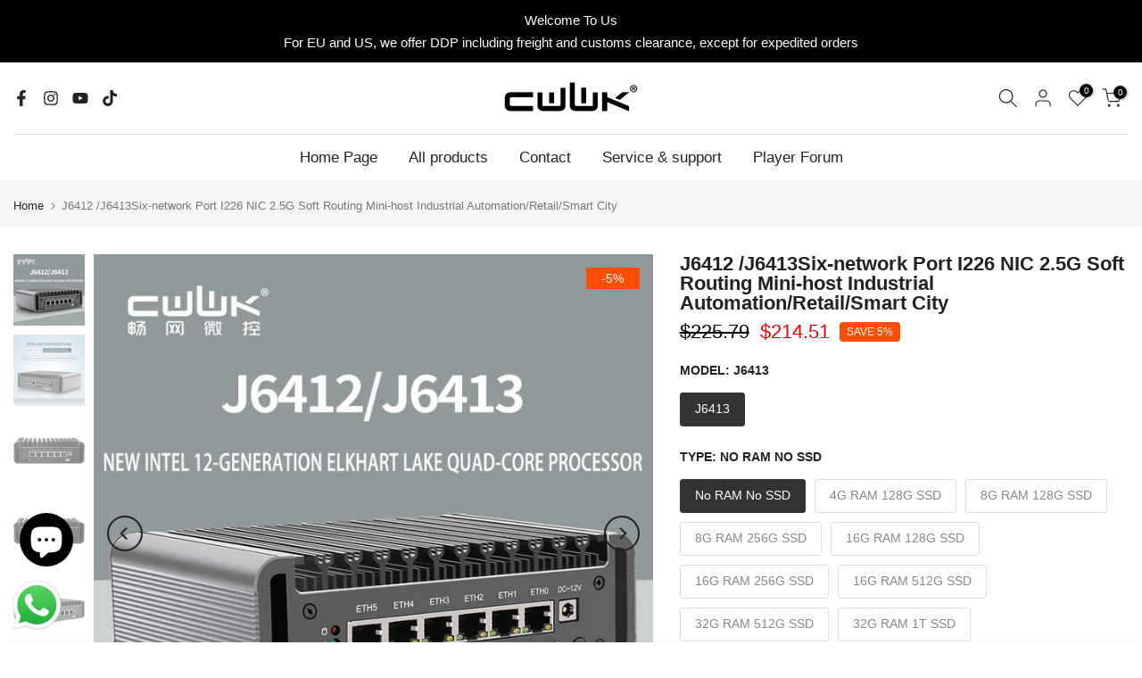

--- FILE ---
content_type: text/html; charset=utf-8
request_url: https://cwwk.net/products/j6412-j6413six-network-port-i226-nic-2-5g-soft-routing-mini-host-industrial-automation-retail-smart-city-1
body_size: 57045
content:
<!-- 
<span style="font-size">

powered by https://jixindesign.com/
建站联系人VX：shopify_lemon 

</span>
--> 

<!doctype html><html class="t4sp-theme t4s-wrapper__custom rtl_false swatch_color_style_2 pr_border_style_1 pr_img_effect_2 enable_eff_img1_true badge_shape_3 css_for_wis_app_true shadow_round_img_false t4s-header__bottom is-remove-unavai-2 t4_compare_false t4s-cart-count-0 t4s-pr-ellipsis-false
 no-js" lang="en">
  <head>
    <meta charset="utf-8">
    <meta http-equiv="X-UA-Compatible" content="IE=edge">
    <meta name="viewport" content="width=device-width, initial-scale=1, height=device-height, minimum-scale=1.0, maximum-scale=1.0">
    <meta name="theme-color" content="#fff">
    <link rel="canonical" href="https://cwwk.net/products/j6412-j6413six-network-port-i226-nic-2-5g-soft-routing-mini-host-industrial-automation-retail-smart-city-1">
    <link rel="preconnect" href="https://cdn.shopify.com" crossorigin><title>J6412 /J6413Six-network Port I226 NIC 2.5G Soft Routing Mini-host Industrial Automation/Retail/Smart City &ndash; cwwk</title>
    <meta name="description" content="【Low Power】 Intel °12 Gen Celeron Elkhart Lake Platform The whole machine has no fan passive heat dissipation, zero noise, and low power consumption TDP is only 10W. [Network card] 4 cores and 4 threads TURBO BOOST up to 2.6GHZ 6 2.5G new generation Intel i226-V network cards. 【Memory】SO-DIMM memory supports DDR4 3200M"><meta name="keywords" content="J6412 /J6413Six-network Port I226 NIC 2.5G Soft Routing Mini-host Industrial Automation/Retail/Smart City, cwwk, cwwk.net"/><meta name="author" content="Lemon">

<meta property="og:site_name" content="cwwk">
<meta property="og:url" content="https://cwwk.net/products/j6412-j6413six-network-port-i226-nic-2-5g-soft-routing-mini-host-industrial-automation-retail-smart-city-1">
<meta property="og:title" content="J6412 /J6413Six-network Port I226 NIC 2.5G Soft Routing Mini-host Industrial Automation/Retail/Smart City">
<meta property="og:type" content="product">
<meta property="og:description" content="【Low Power】 Intel °12 Gen Celeron Elkhart Lake Platform The whole machine has no fan passive heat dissipation, zero noise, and low power consumption TDP is only 10W. [Network card] 4 cores and 4 threads TURBO BOOST up to 2.6GHZ 6 2.5G new generation Intel i226-V network cards. 【Memory】SO-DIMM memory supports DDR4 3200M"><meta property="og:image" content="http://cwwk.net/cdn/shop/products/11._jpg.jpg?v=1675238238">
  <meta property="og:image:secure_url" content="https://cwwk.net/cdn/shop/products/11._jpg.jpg?v=1675238238">
  <meta property="og:image:width" content="800">
  <meta property="og:image:height" content="800"><meta property="og:price:amount" content="214.51">
  <meta property="og:price:currency" content="USD"><meta name="twitter:card" content="summary_large_image">
<meta name="twitter:title" content="J6412 /J6413Six-network Port I226 NIC 2.5G Soft Routing Mini-host Industrial Automation/Retail/Smart City">
<meta name="twitter:description" content="【Low Power】 Intel °12 Gen Celeron Elkhart Lake Platform The whole machine has no fan passive heat dissipation, zero noise, and low power consumption TDP is only 10W. [Network card] 4 cores and 4 threads TURBO BOOST up to 2.6GHZ 6 2.5G new generation Intel i226-V network cards. 【Memory】SO-DIMM memory supports DDR4 3200M"><script src="//cwwk.net/cdn/shop/t/7/assets/lazysizes.min.js?v=86244101074946284761735265360" async="async"></script>
    <script src="//cwwk.net/cdn/shop/t/7/assets/global.min.js?v=146184621819376505201735265360" defer="defer"></script>
    <script>window.performance && window.performance.mark && window.performance.mark('shopify.content_for_header.start');</script><meta id="shopify-digital-wallet" name="shopify-digital-wallet" content="/66238021864/digital_wallets/dialog">
<meta name="shopify-checkout-api-token" content="d34e14284675a7641d4b5abd9fbc006f">
<meta id="in-context-paypal-metadata" data-shop-id="66238021864" data-venmo-supported="false" data-environment="production" data-locale="en_US" data-paypal-v4="true" data-currency="USD">
<link rel="alternate" hreflang="x-default" href="https://cwwk.net/products/j6412-j6413six-network-port-i226-nic-2-5g-soft-routing-mini-host-industrial-automation-retail-smart-city-1">
<link rel="alternate" hreflang="en" href="https://cwwk.net/products/j6412-j6413six-network-port-i226-nic-2-5g-soft-routing-mini-host-industrial-automation-retail-smart-city-1">
<link rel="alternate" hreflang="de" href="https://cwwk.net/de/products/j6412-j6413six-network-port-i226-nic-2-5g-soft-routing-mini-host-industrial-automation-retail-smart-city-1">
<link rel="alternate" type="application/json+oembed" href="https://cwwk.net/products/j6412-j6413six-network-port-i226-nic-2-5g-soft-routing-mini-host-industrial-automation-retail-smart-city-1.oembed">
<script async="async" src="/checkouts/internal/preloads.js?locale=en-US"></script>
<script id="shopify-features" type="application/json">{"accessToken":"d34e14284675a7641d4b5abd9fbc006f","betas":["rich-media-storefront-analytics"],"domain":"cwwk.net","predictiveSearch":true,"shopId":66238021864,"locale":"en"}</script>
<script>var Shopify = Shopify || {};
Shopify.shop = "cwwk.myshopify.com";
Shopify.locale = "en";
Shopify.currency = {"active":"USD","rate":"1.0"};
Shopify.country = "US";
Shopify.theme = {"name":"Lemon-update-new","id":144323444968,"schema_name":"Lemon","schema_version":"4.2.0","theme_store_id":null,"role":"main"};
Shopify.theme.handle = "null";
Shopify.theme.style = {"id":null,"handle":null};
Shopify.cdnHost = "cwwk.net/cdn";
Shopify.routes = Shopify.routes || {};
Shopify.routes.root = "/";</script>
<script type="module">!function(o){(o.Shopify=o.Shopify||{}).modules=!0}(window);</script>
<script>!function(o){function n(){var o=[];function n(){o.push(Array.prototype.slice.apply(arguments))}return n.q=o,n}var t=o.Shopify=o.Shopify||{};t.loadFeatures=n(),t.autoloadFeatures=n()}(window);</script>
<script id="shop-js-analytics" type="application/json">{"pageType":"product"}</script>
<script defer="defer" async type="module" src="//cwwk.net/cdn/shopifycloud/shop-js/modules/v2/client.init-shop-cart-sync_BT-GjEfc.en.esm.js"></script>
<script defer="defer" async type="module" src="//cwwk.net/cdn/shopifycloud/shop-js/modules/v2/chunk.common_D58fp_Oc.esm.js"></script>
<script defer="defer" async type="module" src="//cwwk.net/cdn/shopifycloud/shop-js/modules/v2/chunk.modal_xMitdFEc.esm.js"></script>
<script type="module">
  await import("//cwwk.net/cdn/shopifycloud/shop-js/modules/v2/client.init-shop-cart-sync_BT-GjEfc.en.esm.js");
await import("//cwwk.net/cdn/shopifycloud/shop-js/modules/v2/chunk.common_D58fp_Oc.esm.js");
await import("//cwwk.net/cdn/shopifycloud/shop-js/modules/v2/chunk.modal_xMitdFEc.esm.js");

  window.Shopify.SignInWithShop?.initShopCartSync?.({"fedCMEnabled":true,"windoidEnabled":true});

</script>
<script>(function() {
  var isLoaded = false;
  function asyncLoad() {
    if (isLoaded) return;
    isLoaded = true;
    var urls = ["https:\/\/script.pop-convert.com\/new-micro\/production.pc.min.js?unique_id=cwwk.myshopify.com\u0026shop=cwwk.myshopify.com","https:\/\/cdn.s3.pop-convert.com\/pcjs.production.min.js?unique_id=cwwk.myshopify.com\u0026shop=cwwk.myshopify.com"];
    for (var i = 0; i < urls.length; i++) {
      var s = document.createElement('script');
      s.type = 'text/javascript';
      s.async = true;
      s.src = urls[i];
      var x = document.getElementsByTagName('script')[0];
      x.parentNode.insertBefore(s, x);
    }
  };
  if(window.attachEvent) {
    window.attachEvent('onload', asyncLoad);
  } else {
    window.addEventListener('load', asyncLoad, false);
  }
})();</script>
<script id="__st">var __st={"a":66238021864,"offset":28800,"reqid":"bbf610a0-ea5d-4356-b229-f399a9a94bec-1769102400","pageurl":"cwwk.net\/products\/j6412-j6413six-network-port-i226-nic-2-5g-soft-routing-mini-host-industrial-automation-retail-smart-city-1","u":"a10869d7bcb1","p":"product","rtyp":"product","rid":8124281127144};</script>
<script>window.ShopifyPaypalV4VisibilityTracking = true;</script>
<script id="captcha-bootstrap">!function(){'use strict';const t='contact',e='account',n='new_comment',o=[[t,t],['blogs',n],['comments',n],[t,'customer']],c=[[e,'customer_login'],[e,'guest_login'],[e,'recover_customer_password'],[e,'create_customer']],r=t=>t.map((([t,e])=>`form[action*='/${t}']:not([data-nocaptcha='true']) input[name='form_type'][value='${e}']`)).join(','),a=t=>()=>t?[...document.querySelectorAll(t)].map((t=>t.form)):[];function s(){const t=[...o],e=r(t);return a(e)}const i='password',u='form_key',d=['recaptcha-v3-token','g-recaptcha-response','h-captcha-response',i],f=()=>{try{return window.sessionStorage}catch{return}},m='__shopify_v',_=t=>t.elements[u];function p(t,e,n=!1){try{const o=window.sessionStorage,c=JSON.parse(o.getItem(e)),{data:r}=function(t){const{data:e,action:n}=t;return t[m]||n?{data:e,action:n}:{data:t,action:n}}(c);for(const[e,n]of Object.entries(r))t.elements[e]&&(t.elements[e].value=n);n&&o.removeItem(e)}catch(o){console.error('form repopulation failed',{error:o})}}const l='form_type',E='cptcha';function T(t){t.dataset[E]=!0}const w=window,h=w.document,L='Shopify',v='ce_forms',y='captcha';let A=!1;((t,e)=>{const n=(g='f06e6c50-85a8-45c8-87d0-21a2b65856fe',I='https://cdn.shopify.com/shopifycloud/storefront-forms-hcaptcha/ce_storefront_forms_captcha_hcaptcha.v1.5.2.iife.js',D={infoText:'Protected by hCaptcha',privacyText:'Privacy',termsText:'Terms'},(t,e,n)=>{const o=w[L][v],c=o.bindForm;if(c)return c(t,g,e,D).then(n);var r;o.q.push([[t,g,e,D],n]),r=I,A||(h.body.append(Object.assign(h.createElement('script'),{id:'captcha-provider',async:!0,src:r})),A=!0)});var g,I,D;w[L]=w[L]||{},w[L][v]=w[L][v]||{},w[L][v].q=[],w[L][y]=w[L][y]||{},w[L][y].protect=function(t,e){n(t,void 0,e),T(t)},Object.freeze(w[L][y]),function(t,e,n,w,h,L){const[v,y,A,g]=function(t,e,n){const i=e?o:[],u=t?c:[],d=[...i,...u],f=r(d),m=r(i),_=r(d.filter((([t,e])=>n.includes(e))));return[a(f),a(m),a(_),s()]}(w,h,L),I=t=>{const e=t.target;return e instanceof HTMLFormElement?e:e&&e.form},D=t=>v().includes(t);t.addEventListener('submit',(t=>{const e=I(t);if(!e)return;const n=D(e)&&!e.dataset.hcaptchaBound&&!e.dataset.recaptchaBound,o=_(e),c=g().includes(e)&&(!o||!o.value);(n||c)&&t.preventDefault(),c&&!n&&(function(t){try{if(!f())return;!function(t){const e=f();if(!e)return;const n=_(t);if(!n)return;const o=n.value;o&&e.removeItem(o)}(t);const e=Array.from(Array(32),(()=>Math.random().toString(36)[2])).join('');!function(t,e){_(t)||t.append(Object.assign(document.createElement('input'),{type:'hidden',name:u})),t.elements[u].value=e}(t,e),function(t,e){const n=f();if(!n)return;const o=[...t.querySelectorAll(`input[type='${i}']`)].map((({name:t})=>t)),c=[...d,...o],r={};for(const[a,s]of new FormData(t).entries())c.includes(a)||(r[a]=s);n.setItem(e,JSON.stringify({[m]:1,action:t.action,data:r}))}(t,e)}catch(e){console.error('failed to persist form',e)}}(e),e.submit())}));const S=(t,e)=>{t&&!t.dataset[E]&&(n(t,e.some((e=>e===t))),T(t))};for(const o of['focusin','change'])t.addEventListener(o,(t=>{const e=I(t);D(e)&&S(e,y())}));const B=e.get('form_key'),M=e.get(l),P=B&&M;t.addEventListener('DOMContentLoaded',(()=>{const t=y();if(P)for(const e of t)e.elements[l].value===M&&p(e,B);[...new Set([...A(),...v().filter((t=>'true'===t.dataset.shopifyCaptcha))])].forEach((e=>S(e,t)))}))}(h,new URLSearchParams(w.location.search),n,t,e,['guest_login'])})(!0,!0)}();</script>
<script integrity="sha256-4kQ18oKyAcykRKYeNunJcIwy7WH5gtpwJnB7kiuLZ1E=" data-source-attribution="shopify.loadfeatures" defer="defer" src="//cwwk.net/cdn/shopifycloud/storefront/assets/storefront/load_feature-a0a9edcb.js" crossorigin="anonymous"></script>
<script data-source-attribution="shopify.dynamic_checkout.dynamic.init">var Shopify=Shopify||{};Shopify.PaymentButton=Shopify.PaymentButton||{isStorefrontPortableWallets:!0,init:function(){window.Shopify.PaymentButton.init=function(){};var t=document.createElement("script");t.src="https://cwwk.net/cdn/shopifycloud/portable-wallets/latest/portable-wallets.en.js",t.type="module",document.head.appendChild(t)}};
</script>
<script data-source-attribution="shopify.dynamic_checkout.buyer_consent">
  function portableWalletsHideBuyerConsent(e){var t=document.getElementById("shopify-buyer-consent"),n=document.getElementById("shopify-subscription-policy-button");t&&n&&(t.classList.add("hidden"),t.setAttribute("aria-hidden","true"),n.removeEventListener("click",e))}function portableWalletsShowBuyerConsent(e){var t=document.getElementById("shopify-buyer-consent"),n=document.getElementById("shopify-subscription-policy-button");t&&n&&(t.classList.remove("hidden"),t.removeAttribute("aria-hidden"),n.addEventListener("click",e))}window.Shopify?.PaymentButton&&(window.Shopify.PaymentButton.hideBuyerConsent=portableWalletsHideBuyerConsent,window.Shopify.PaymentButton.showBuyerConsent=portableWalletsShowBuyerConsent);
</script>
<script>
  function portableWalletsCleanup(e){e&&e.src&&console.error("Failed to load portable wallets script "+e.src);var t=document.querySelectorAll("shopify-accelerated-checkout .shopify-payment-button__skeleton, shopify-accelerated-checkout-cart .wallet-cart-button__skeleton"),e=document.getElementById("shopify-buyer-consent");for(let e=0;e<t.length;e++)t[e].remove();e&&e.remove()}function portableWalletsNotLoadedAsModule(e){e instanceof ErrorEvent&&"string"==typeof e.message&&e.message.includes("import.meta")&&"string"==typeof e.filename&&e.filename.includes("portable-wallets")&&(window.removeEventListener("error",portableWalletsNotLoadedAsModule),window.Shopify.PaymentButton.failedToLoad=e,"loading"===document.readyState?document.addEventListener("DOMContentLoaded",window.Shopify.PaymentButton.init):window.Shopify.PaymentButton.init())}window.addEventListener("error",portableWalletsNotLoadedAsModule);
</script>

<script type="module" src="https://cwwk.net/cdn/shopifycloud/portable-wallets/latest/portable-wallets.en.js" onError="portableWalletsCleanup(this)" crossorigin="anonymous"></script>
<script nomodule>
  document.addEventListener("DOMContentLoaded", portableWalletsCleanup);
</script>

<link id="shopify-accelerated-checkout-styles" rel="stylesheet" media="screen" href="https://cwwk.net/cdn/shopifycloud/portable-wallets/latest/accelerated-checkout-backwards-compat.css" crossorigin="anonymous">
<style id="shopify-accelerated-checkout-cart">
        #shopify-buyer-consent {
  margin-top: 1em;
  display: inline-block;
  width: 100%;
}

#shopify-buyer-consent.hidden {
  display: none;
}

#shopify-subscription-policy-button {
  background: none;
  border: none;
  padding: 0;
  text-decoration: underline;
  font-size: inherit;
  cursor: pointer;
}

#shopify-subscription-policy-button::before {
  box-shadow: none;
}

      </style>

<script>window.performance && window.performance.mark && window.performance.mark('shopify.content_for_header.end');</script>
<link href="//cwwk.net/cdn/shop/t/7/assets/base.css?v=23849648315029993381735265359" rel="stylesheet" type="text/css" media="all" /><style data-shopify>:root {
        
         /* CSS Variables */
        --wrapper-mw      : 1500px;
        --font-family-1   : Helvetica, Arial, sans-serif;;
        --font-family-2   : Helvetica, Arial, sans-serif;;
        --font-family-3   : Helvetica, Arial, sans-serif;;
        --font-body-family   : Helvetica, Arial, sans-serif;;
        --font-heading-family: Helvetica, Arial, sans-serif;;
       
        
        --t4s-success-color       : #428445;
        --t4s-success-color-rgb   : 66, 132, 69;
        --t4s-warning-color       : #e0b252;
        --t4s-warning-color-rgb   : 224, 178, 82;
        --t4s-error-color         : #EB001B;
        --t4s-error-color-rgb     : 235, 0, 27;
        --t4s-light-color         : #ffffff;
        --t4s-dark-color          : #222222;
        --t4s-highlight-color     : #ec0101;
        --t4s-tooltip-background  : #383838;
        --t4s-tooltip-color       : #fff;
        --primary-sw-color        : #333;
        --primary-sw-color-rgb    : 51, 51, 51;
        --border-sw-color         : #ddd;
        --secondary-sw-color      : #878787;
        --primary-price-color     : #ec0101;
        --secondary-price-color   : #000000;
        
        --t4s-body-background     : #fff;
        --text-color              : #000000;
        --text-color-rgb          : 0, 0, 0;
        --heading-color           : #222222;
        --accent-color            : #0c99f2;
        --accent-color-rgb        : 12, 153, 242;
        --accent-color-darken     : #086ba9;
        --accent-color-hover      : var(--accent-color-darken);
        --secondary-color         : #222;
        --secondary-color-rgb     : 34, 34, 34;
        --link-color              : #000000;
        --link-color-hover        : #0c99f2;
        --border-color            : #000000;
        --border-color-rgb        : 0, 0, 0;
        --border-primary-color    : #333;
        --button-background       : #222;
        --button-color            : #fff;
        --button-background-hover : #0c99f2;
        --button-color-hover      : #fff;

        --sale-badge-background    : #ff4e00;
        --sale-badge-color         : #fff;
        --new-badge-background     : #109533;
        --new-badge-color          : #fff;
        --preorder-badge-background: #0774d7;
        --preorder-badge-color     : #fff;
        --soldout-badge-background : #999999;
        --soldout-badge-color      : #fff;
        --custom-badge-background  : #00A500;
        --custom-badge-color       : #fff;/* Shopify related variables */
        --payment-terms-background-color: ;
        
        --lz-background: #f5f5f5;
        --lz-img: url("//cwwk.net/cdn/shop/t/7/assets/t4s_loader.svg?v=94058488182978475861735266763");}

    html {
      font-size: 62.5%;
      height: 100%;
    }

    body {
      margin: 0;
      overflow-x: hidden;
      font-size:14px;
      letter-spacing: 0px;
      color: var(--text-color);
      font-family: var(--font-body-family);
      line-height: 1.7;
      font-weight: 400;
      -webkit-font-smoothing: auto;
      -moz-osx-font-smoothing: auto;
    }
    /*
    @media screen and (min-width: 750px) {
      body {
        font-size: 1.6rem;
      }
    }
    */

    h1, h2, h3, h4, h5, h6, .t4s_as_title {
      color: var(--heading-color);
      font-family: var(--font-heading-family);
      line-height: 1.4;
      font-weight: 600;
      letter-spacing: 0px;
    }
    h1 { font-size: 37px }
    h2 { font-size: 29px }
    h3 { font-size: 23px }
    h4 { font-size: 18px }
    h5 { font-size: 17px }
    h6 { font-size: 15.5px }
    a,.t4s_as_link {
      /* font-family: var(--font-link-family); */
      color: var(--link-color);
    }
    a:hover,.t4s_as_link:hover {
      color: var(--link-color-hover);
    }
    button,
    input,
    optgroup,
    select,
    textarea {
      border-color: var(--border-color);
    }
    .t4s_as_button,
    button,
    input[type="button"]:not(.t4s-btn),
    input[type="reset"],
    input[type="submit"]:not(.t4s-btn) {
      font-family: var(--font-button-family);
      color: var(--button-color);
      background-color: var(--button-background);
      border-color: var(--button-background);
    }
    .t4s_as_button:hover,
    button:hover,
    input[type="button"]:not(.t4s-btn):hover, 
    input[type="reset"]:hover,
    input[type="submit"]:not(.t4s-btn):hover  {
      color: var(--button-color-hover);
      background-color: var(--button-background-hover);
      border-color: var(--button-background-hover);
    }
    
    .t4s-cp,.t4s-color-accent { color : var(--accent-color) }.t4s-ct,.t4s-color-text { color : var(--text-color) }.t4s-ch,.t4ss-color-heading { color : var(--heading-color) }.t4s-csecondary { color : var(--secondary-color) }
    
    .t4s-fnt-fm-1 {
      font-family: var(--font-family-1) !important;
    }
    .t4s-fnt-fm-2 {
      font-family: var(--font-family-2) !important;
    }
    .t4s-fnt-fm-3 {
      font-family: var(--font-family-3) !important;
    }
    .t4s-cr {
        color: var(--t4s-highlight-color);
    }
    .t4s-price__sale { color: var(--primary-price-color); }.t4s-fix-overflow.t4s-row { max-width: 100vw;margin-left: auto;margin-right: auto;}.lazyloadt4s-opt {opacity: 1 !important;transition: opacity 0s, transform 1s !important;}.t4s-d-block {display: block;}.t4s-d-none {display: none;}@media (min-width: 768px) {.t4s-d-md-block {display: block;}.t4s-d-md-none {display: none; }}@media (min-width: 1025px) {.t4s-d-lg-block {display: block;}.t4s-d-lg-none {display: none; }}</style><script>
  const isBehaviorSmooth = 'scrollBehavior' in document.documentElement.style && getComputedStyle(document.documentElement).scrollBehavior === 'smooth';
  const t4sXMLHttpRequest = window.XMLHttpRequest, documentElementT4s = document.documentElement; documentElementT4s.className = documentElementT4s.className.replace('no-js', 'js');function loadImageT4s(_this) { _this.classList.add('lazyloadt4sed')};(function() { const matchMediaHoverT4s = (window.matchMedia('(-moz-touch-enabled: 1), (hover: none)')).matches; documentElementT4s.className += ((window.CSS && window.CSS.supports('(position: sticky) or (position: -webkit-sticky)')) ? ' t4sp-sticky' : ' t4sp-no-sticky'); documentElementT4s.className += matchMediaHoverT4s ? ' t4sp-no-hover' : ' t4sp-hover'; window.onpageshow = function() { if (performance.navigation.type === 2) {document.dispatchEvent(new CustomEvent('cart:refresh'))} }; if (!matchMediaHoverT4s && window.width > 1024) { document.addEventListener('mousemove', function(evt) { documentElementT4s.classList.replace('t4sp-no-hover','t4sp-hover'); document.dispatchEvent(new CustomEvent('theme:hover')); }, {once : true} ); } }());</script><!-- BEGIN app block: shopify://apps/judge-me-reviews/blocks/judgeme_core/61ccd3b1-a9f2-4160-9fe9-4fec8413e5d8 --><!-- Start of Judge.me Core -->






<link rel="dns-prefetch" href="https://cdnwidget.judge.me">
<link rel="dns-prefetch" href="https://cdn.judge.me">
<link rel="dns-prefetch" href="https://cdn1.judge.me">
<link rel="dns-prefetch" href="https://api.judge.me">

<script data-cfasync='false' class='jdgm-settings-script'>window.jdgmSettings={"pagination":5,"disable_web_reviews":false,"badge_no_review_text":"No reviews","badge_n_reviews_text":"{{ n }} review/reviews","hide_badge_preview_if_no_reviews":true,"badge_hide_text":false,"enforce_center_preview_badge":false,"widget_title":"Customer Reviews","widget_open_form_text":"Write a review","widget_close_form_text":"Cancel review","widget_refresh_page_text":"Refresh page","widget_summary_text":"Based on {{ number_of_reviews }} review/reviews","widget_no_review_text":"Be the first to write a review","widget_name_field_text":"Display name","widget_verified_name_field_text":"Verified Name (public)","widget_name_placeholder_text":"Display name","widget_required_field_error_text":"This field is required.","widget_email_field_text":"Email address","widget_verified_email_field_text":"Verified Email (private, can not be edited)","widget_email_placeholder_text":"Your email address","widget_email_field_error_text":"Please enter a valid email address.","widget_rating_field_text":"Rating","widget_review_title_field_text":"Review Title","widget_review_title_placeholder_text":"Give your review a title","widget_review_body_field_text":"Review content","widget_review_body_placeholder_text":"Start writing here...","widget_pictures_field_text":"Picture/Video (optional)","widget_submit_review_text":"Submit Review","widget_submit_verified_review_text":"Submit Verified Review","widget_submit_success_msg_with_auto_publish":"Thank you! Please refresh the page in a few moments to see your review. You can remove or edit your review by logging into \u003ca href='https://judge.me/login' target='_blank' rel='nofollow noopener'\u003eJudge.me\u003c/a\u003e","widget_submit_success_msg_no_auto_publish":"Thank you! Your review will be published as soon as it is approved by the shop admin. You can remove or edit your review by logging into \u003ca href='https://judge.me/login' target='_blank' rel='nofollow noopener'\u003eJudge.me\u003c/a\u003e","widget_show_default_reviews_out_of_total_text":"Showing {{ n_reviews_shown }} out of {{ n_reviews }} reviews.","widget_show_all_link_text":"Show all","widget_show_less_link_text":"Show less","widget_author_said_text":"{{ reviewer_name }} said:","widget_days_text":"{{ n }} days ago","widget_weeks_text":"{{ n }} week/weeks ago","widget_months_text":"{{ n }} month/months ago","widget_years_text":"{{ n }} year/years ago","widget_yesterday_text":"Yesterday","widget_today_text":"Today","widget_replied_text":"\u003e\u003e {{ shop_name }} replied:","widget_read_more_text":"Read more","widget_reviewer_name_as_initial":"","widget_rating_filter_color":"#fbcd0a","widget_rating_filter_see_all_text":"See all reviews","widget_sorting_most_recent_text":"Most Recent","widget_sorting_highest_rating_text":"Highest Rating","widget_sorting_lowest_rating_text":"Lowest Rating","widget_sorting_with_pictures_text":"Only Pictures","widget_sorting_most_helpful_text":"Most Helpful","widget_open_question_form_text":"Ask a question","widget_reviews_subtab_text":"Reviews","widget_questions_subtab_text":"Questions","widget_question_label_text":"Question","widget_answer_label_text":"Answer","widget_question_placeholder_text":"Write your question here","widget_submit_question_text":"Submit Question","widget_question_submit_success_text":"Thank you for your question! We will notify you once it gets answered.","verified_badge_text":"Verified","verified_badge_bg_color":"","verified_badge_text_color":"","verified_badge_placement":"left-of-reviewer-name","widget_review_max_height":"","widget_hide_border":false,"widget_social_share":false,"widget_thumb":false,"widget_review_location_show":false,"widget_location_format":"","all_reviews_include_out_of_store_products":true,"all_reviews_out_of_store_text":"(out of store)","all_reviews_pagination":100,"all_reviews_product_name_prefix_text":"about","enable_review_pictures":true,"enable_question_anwser":false,"widget_theme":"default","review_date_format":"mm/dd/yyyy","default_sort_method":"most-recent","widget_product_reviews_subtab_text":"Product Reviews","widget_shop_reviews_subtab_text":"Shop Reviews","widget_other_products_reviews_text":"Reviews for other products","widget_store_reviews_subtab_text":"Store reviews","widget_no_store_reviews_text":"This store hasn't received any reviews yet","widget_web_restriction_product_reviews_text":"This product hasn't received any reviews yet","widget_no_items_text":"No items found","widget_show_more_text":"Show more","widget_write_a_store_review_text":"Write a Store Review","widget_other_languages_heading":"Reviews in Other Languages","widget_translate_review_text":"Translate review to {{ language }}","widget_translating_review_text":"Translating...","widget_show_original_translation_text":"Show original ({{ language }})","widget_translate_review_failed_text":"Review couldn't be translated.","widget_translate_review_retry_text":"Retry","widget_translate_review_try_again_later_text":"Try again later","show_product_url_for_grouped_product":false,"widget_sorting_pictures_first_text":"Pictures First","show_pictures_on_all_rev_page_mobile":false,"show_pictures_on_all_rev_page_desktop":false,"floating_tab_hide_mobile_install_preference":false,"floating_tab_button_name":"★ Reviews","floating_tab_title":"Let customers speak for us","floating_tab_button_color":"","floating_tab_button_background_color":"","floating_tab_url":"","floating_tab_url_enabled":false,"floating_tab_tab_style":"text","all_reviews_text_badge_text":"Customers rate us {{ shop.metafields.judgeme.all_reviews_rating | round: 1 }}/5 based on {{ shop.metafields.judgeme.all_reviews_count }} reviews.","all_reviews_text_badge_text_branded_style":"{{ shop.metafields.judgeme.all_reviews_rating | round: 1 }} out of 5 stars based on {{ shop.metafields.judgeme.all_reviews_count }} reviews","is_all_reviews_text_badge_a_link":false,"show_stars_for_all_reviews_text_badge":false,"all_reviews_text_badge_url":"","all_reviews_text_style":"branded","all_reviews_text_color_style":"judgeme_brand_color","all_reviews_text_color":"#108474","all_reviews_text_show_jm_brand":true,"featured_carousel_show_header":true,"featured_carousel_title":"Let customers speak for us","testimonials_carousel_title":"Customers are saying","videos_carousel_title":"Real customer stories","cards_carousel_title":"Customers are saying","featured_carousel_count_text":"from {{ n }} reviews","featured_carousel_add_link_to_all_reviews_page":false,"featured_carousel_url":"","featured_carousel_show_images":true,"featured_carousel_autoslide_interval":5,"featured_carousel_arrows_on_the_sides":false,"featured_carousel_height":250,"featured_carousel_width":80,"featured_carousel_image_size":0,"featured_carousel_image_height":250,"featured_carousel_arrow_color":"#eeeeee","verified_count_badge_style":"branded","verified_count_badge_orientation":"horizontal","verified_count_badge_color_style":"judgeme_brand_color","verified_count_badge_color":"#108474","is_verified_count_badge_a_link":false,"verified_count_badge_url":"","verified_count_badge_show_jm_brand":true,"widget_rating_preset_default":5,"widget_first_sub_tab":"product-reviews","widget_show_histogram":true,"widget_histogram_use_custom_color":false,"widget_pagination_use_custom_color":false,"widget_star_use_custom_color":false,"widget_verified_badge_use_custom_color":false,"widget_write_review_use_custom_color":false,"picture_reminder_submit_button":"Upload Pictures","enable_review_videos":false,"mute_video_by_default":false,"widget_sorting_videos_first_text":"Videos First","widget_review_pending_text":"Pending","featured_carousel_items_for_large_screen":3,"social_share_options_order":"Facebook,Twitter","remove_microdata_snippet":false,"disable_json_ld":false,"enable_json_ld_products":false,"preview_badge_show_question_text":false,"preview_badge_no_question_text":"No questions","preview_badge_n_question_text":"{{ number_of_questions }} question/questions","qa_badge_show_icon":false,"qa_badge_position":"same-row","remove_judgeme_branding":false,"widget_add_search_bar":false,"widget_search_bar_placeholder":"Search","widget_sorting_verified_only_text":"Verified only","featured_carousel_theme":"default","featured_carousel_show_rating":true,"featured_carousel_show_title":true,"featured_carousel_show_body":true,"featured_carousel_show_date":false,"featured_carousel_show_reviewer":true,"featured_carousel_show_product":false,"featured_carousel_header_background_color":"#108474","featured_carousel_header_text_color":"#ffffff","featured_carousel_name_product_separator":"reviewed","featured_carousel_full_star_background":"#108474","featured_carousel_empty_star_background":"#dadada","featured_carousel_vertical_theme_background":"#f9fafb","featured_carousel_verified_badge_enable":true,"featured_carousel_verified_badge_color":"#108474","featured_carousel_border_style":"round","featured_carousel_review_line_length_limit":3,"featured_carousel_more_reviews_button_text":"Read more reviews","featured_carousel_view_product_button_text":"View product","all_reviews_page_load_reviews_on":"scroll","all_reviews_page_load_more_text":"Load More Reviews","disable_fb_tab_reviews":false,"enable_ajax_cdn_cache":false,"widget_advanced_speed_features":5,"widget_public_name_text":"displayed publicly like","default_reviewer_name":"John Smith","default_reviewer_name_has_non_latin":true,"widget_reviewer_anonymous":"Anonymous","medals_widget_title":"Judge.me Review Medals","medals_widget_background_color":"#f9fafb","medals_widget_position":"footer_all_pages","medals_widget_border_color":"#f9fafb","medals_widget_verified_text_position":"left","medals_widget_use_monochromatic_version":false,"medals_widget_elements_color":"#108474","show_reviewer_avatar":true,"widget_invalid_yt_video_url_error_text":"Not a YouTube video URL","widget_max_length_field_error_text":"Please enter no more than {0} characters.","widget_show_country_flag":false,"widget_show_collected_via_shop_app":true,"widget_verified_by_shop_badge_style":"light","widget_verified_by_shop_text":"Verified by Shop","widget_show_photo_gallery":false,"widget_load_with_code_splitting":true,"widget_ugc_install_preference":false,"widget_ugc_title":"Made by us, Shared by you","widget_ugc_subtitle":"Tag us to see your picture featured in our page","widget_ugc_arrows_color":"#ffffff","widget_ugc_primary_button_text":"Buy Now","widget_ugc_primary_button_background_color":"#108474","widget_ugc_primary_button_text_color":"#ffffff","widget_ugc_primary_button_border_width":"0","widget_ugc_primary_button_border_style":"none","widget_ugc_primary_button_border_color":"#108474","widget_ugc_primary_button_border_radius":"25","widget_ugc_secondary_button_text":"Load More","widget_ugc_secondary_button_background_color":"#ffffff","widget_ugc_secondary_button_text_color":"#108474","widget_ugc_secondary_button_border_width":"2","widget_ugc_secondary_button_border_style":"solid","widget_ugc_secondary_button_border_color":"#108474","widget_ugc_secondary_button_border_radius":"25","widget_ugc_reviews_button_text":"View Reviews","widget_ugc_reviews_button_background_color":"#ffffff","widget_ugc_reviews_button_text_color":"#108474","widget_ugc_reviews_button_border_width":"2","widget_ugc_reviews_button_border_style":"solid","widget_ugc_reviews_button_border_color":"#108474","widget_ugc_reviews_button_border_radius":"25","widget_ugc_reviews_button_link_to":"judgeme-reviews-page","widget_ugc_show_post_date":true,"widget_ugc_max_width":"800","widget_rating_metafield_value_type":true,"widget_primary_color":"#108474","widget_enable_secondary_color":false,"widget_secondary_color":"#edf5f5","widget_summary_average_rating_text":"{{ average_rating }} out of 5","widget_media_grid_title":"Customer photos \u0026 videos","widget_media_grid_see_more_text":"See more","widget_round_style":false,"widget_show_product_medals":true,"widget_verified_by_judgeme_text":"Verified by Judge.me","widget_show_store_medals":true,"widget_verified_by_judgeme_text_in_store_medals":"Verified by Judge.me","widget_media_field_exceed_quantity_message":"Sorry, we can only accept {{ max_media }} for one review.","widget_media_field_exceed_limit_message":"{{ file_name }} is too large, please select a {{ media_type }} less than {{ size_limit }}MB.","widget_review_submitted_text":"Review Submitted!","widget_question_submitted_text":"Question Submitted!","widget_close_form_text_question":"Cancel","widget_write_your_answer_here_text":"Write your answer here","widget_enabled_branded_link":true,"widget_show_collected_by_judgeme":true,"widget_reviewer_name_color":"","widget_write_review_text_color":"","widget_write_review_bg_color":"","widget_collected_by_judgeme_text":"collected by Judge.me","widget_pagination_type":"standard","widget_load_more_text":"Load More","widget_load_more_color":"#108474","widget_full_review_text":"Full Review","widget_read_more_reviews_text":"Read More Reviews","widget_read_questions_text":"Read Questions","widget_questions_and_answers_text":"Questions \u0026 Answers","widget_verified_by_text":"Verified by","widget_verified_text":"Verified","widget_number_of_reviews_text":"{{ number_of_reviews }} reviews","widget_back_button_text":"Back","widget_next_button_text":"Next","widget_custom_forms_filter_button":"Filters","custom_forms_style":"horizontal","widget_show_review_information":false,"how_reviews_are_collected":"How reviews are collected?","widget_show_review_keywords":false,"widget_gdpr_statement":"How we use your data: We'll only contact you about the review you left, and only if necessary. By submitting your review, you agree to Judge.me's \u003ca href='https://judge.me/terms' target='_blank' rel='nofollow noopener'\u003eterms\u003c/a\u003e, \u003ca href='https://judge.me/privacy' target='_blank' rel='nofollow noopener'\u003eprivacy\u003c/a\u003e and \u003ca href='https://judge.me/content-policy' target='_blank' rel='nofollow noopener'\u003econtent\u003c/a\u003e policies.","widget_multilingual_sorting_enabled":false,"widget_translate_review_content_enabled":false,"widget_translate_review_content_method":"manual","popup_widget_review_selection":"automatically_with_pictures","popup_widget_round_border_style":true,"popup_widget_show_title":true,"popup_widget_show_body":true,"popup_widget_show_reviewer":false,"popup_widget_show_product":true,"popup_widget_show_pictures":true,"popup_widget_use_review_picture":true,"popup_widget_show_on_home_page":true,"popup_widget_show_on_product_page":true,"popup_widget_show_on_collection_page":true,"popup_widget_show_on_cart_page":true,"popup_widget_position":"bottom_left","popup_widget_first_review_delay":5,"popup_widget_duration":5,"popup_widget_interval":5,"popup_widget_review_count":5,"popup_widget_hide_on_mobile":true,"review_snippet_widget_round_border_style":true,"review_snippet_widget_card_color":"#FFFFFF","review_snippet_widget_slider_arrows_background_color":"#FFFFFF","review_snippet_widget_slider_arrows_color":"#000000","review_snippet_widget_star_color":"#108474","show_product_variant":false,"all_reviews_product_variant_label_text":"Variant: ","widget_show_verified_branding":true,"widget_ai_summary_title":"Customers say","widget_ai_summary_disclaimer":"AI-powered review summary based on recent customer reviews","widget_show_ai_summary":false,"widget_show_ai_summary_bg":false,"widget_show_review_title_input":true,"redirect_reviewers_invited_via_email":"review_widget","request_store_review_after_product_review":false,"request_review_other_products_in_order":false,"review_form_color_scheme":"default","review_form_corner_style":"square","review_form_star_color":{},"review_form_text_color":"#333333","review_form_background_color":"#ffffff","review_form_field_background_color":"#fafafa","review_form_button_color":{},"review_form_button_text_color":"#ffffff","review_form_modal_overlay_color":"#000000","review_content_screen_title_text":"How would you rate this product?","review_content_introduction_text":"We would love it if you would share a bit about your experience.","store_review_form_title_text":"How would you rate this store?","store_review_form_introduction_text":"We would love it if you would share a bit about your experience.","show_review_guidance_text":true,"one_star_review_guidance_text":"Poor","five_star_review_guidance_text":"Great","customer_information_screen_title_text":"About you","customer_information_introduction_text":"Please tell us more about you.","custom_questions_screen_title_text":"Your experience in more detail","custom_questions_introduction_text":"Here are a few questions to help us understand more about your experience.","review_submitted_screen_title_text":"Thanks for your review!","review_submitted_screen_thank_you_text":"We are processing it and it will appear on the store soon.","review_submitted_screen_email_verification_text":"Please confirm your email by clicking the link we just sent you. This helps us keep reviews authentic.","review_submitted_request_store_review_text":"Would you like to share your experience of shopping with us?","review_submitted_review_other_products_text":"Would you like to review these products?","store_review_screen_title_text":"Would you like to share your experience of shopping with us?","store_review_introduction_text":"We value your feedback and use it to improve. Please share any thoughts or suggestions you have.","reviewer_media_screen_title_picture_text":"Share a picture","reviewer_media_introduction_picture_text":"Upload a photo to support your review.","reviewer_media_screen_title_video_text":"Share a video","reviewer_media_introduction_video_text":"Upload a video to support your review.","reviewer_media_screen_title_picture_or_video_text":"Share a picture or video","reviewer_media_introduction_picture_or_video_text":"Upload a photo or video to support your review.","reviewer_media_youtube_url_text":"Paste your Youtube URL here","advanced_settings_next_step_button_text":"Next","advanced_settings_close_review_button_text":"Close","modal_write_review_flow":false,"write_review_flow_required_text":"Required","write_review_flow_privacy_message_text":"We respect your privacy.","write_review_flow_anonymous_text":"Post review as anonymous","write_review_flow_visibility_text":"This won't be visible to other customers.","write_review_flow_multiple_selection_help_text":"Select as many as you like","write_review_flow_single_selection_help_text":"Select one option","write_review_flow_required_field_error_text":"This field is required","write_review_flow_invalid_email_error_text":"Please enter a valid email address","write_review_flow_max_length_error_text":"Max. {{ max_length }} characters.","write_review_flow_media_upload_text":"\u003cb\u003eClick to upload\u003c/b\u003e or drag and drop","write_review_flow_gdpr_statement":"We'll only contact you about your review if necessary. By submitting your review, you agree to our \u003ca href='https://judge.me/terms' target='_blank' rel='nofollow noopener'\u003eterms and conditions\u003c/a\u003e and \u003ca href='https://judge.me/privacy' target='_blank' rel='nofollow noopener'\u003eprivacy policy\u003c/a\u003e.","rating_only_reviews_enabled":false,"show_negative_reviews_help_screen":false,"new_review_flow_help_screen_rating_threshold":3,"negative_review_resolution_screen_title_text":"Tell us more","negative_review_resolution_text":"Your experience matters to us. If there were issues with your purchase, we're here to help. Feel free to reach out to us, we'd love the opportunity to make things right.","negative_review_resolution_button_text":"Contact us","negative_review_resolution_proceed_with_review_text":"Leave a review","negative_review_resolution_subject":"Issue with purchase from {{ shop_name }}.{{ order_name }}","preview_badge_collection_page_install_status":false,"widget_review_custom_css":"","preview_badge_custom_css":"","preview_badge_stars_count":"5-stars","featured_carousel_custom_css":"","floating_tab_custom_css":"","all_reviews_widget_custom_css":"","medals_widget_custom_css":"","verified_badge_custom_css":"","all_reviews_text_custom_css":"","transparency_badges_collected_via_store_invite":false,"transparency_badges_from_another_provider":false,"transparency_badges_collected_from_store_visitor":false,"transparency_badges_collected_by_verified_review_provider":false,"transparency_badges_earned_reward":false,"transparency_badges_collected_via_store_invite_text":"Review collected via store invitation","transparency_badges_from_another_provider_text":"Review collected from another provider","transparency_badges_collected_from_store_visitor_text":"Review collected from a store visitor","transparency_badges_written_in_google_text":"Review written in Google","transparency_badges_written_in_etsy_text":"Review written in Etsy","transparency_badges_written_in_shop_app_text":"Review written in Shop App","transparency_badges_earned_reward_text":"Review earned a reward for future purchase","product_review_widget_per_page":10,"widget_store_review_label_text":"Review about the store","checkout_comment_extension_title_on_product_page":"Customer Comments","checkout_comment_extension_num_latest_comment_show":5,"checkout_comment_extension_format":"name_and_timestamp","checkout_comment_customer_name":"last_initial","checkout_comment_comment_notification":true,"preview_badge_collection_page_install_preference":false,"preview_badge_home_page_install_preference":false,"preview_badge_product_page_install_preference":false,"review_widget_install_preference":"","review_carousel_install_preference":false,"floating_reviews_tab_install_preference":"none","verified_reviews_count_badge_install_preference":false,"all_reviews_text_install_preference":false,"review_widget_best_location":false,"judgeme_medals_install_preference":false,"review_widget_revamp_enabled":false,"review_widget_qna_enabled":false,"review_widget_header_theme":"minimal","review_widget_widget_title_enabled":true,"review_widget_header_text_size":"medium","review_widget_header_text_weight":"regular","review_widget_average_rating_style":"compact","review_widget_bar_chart_enabled":true,"review_widget_bar_chart_type":"numbers","review_widget_bar_chart_style":"standard","review_widget_expanded_media_gallery_enabled":false,"review_widget_reviews_section_theme":"standard","review_widget_image_style":"thumbnails","review_widget_review_image_ratio":"square","review_widget_stars_size":"medium","review_widget_verified_badge":"standard_text","review_widget_review_title_text_size":"medium","review_widget_review_text_size":"medium","review_widget_review_text_length":"medium","review_widget_number_of_columns_desktop":3,"review_widget_carousel_transition_speed":5,"review_widget_custom_questions_answers_display":"always","review_widget_button_text_color":"#FFFFFF","review_widget_text_color":"#000000","review_widget_lighter_text_color":"#7B7B7B","review_widget_corner_styling":"soft","review_widget_review_word_singular":"review","review_widget_review_word_plural":"reviews","review_widget_voting_label":"Helpful?","review_widget_shop_reply_label":"Reply from {{ shop_name }}:","review_widget_filters_title":"Filters","qna_widget_question_word_singular":"Question","qna_widget_question_word_plural":"Questions","qna_widget_answer_reply_label":"Answer from {{ answerer_name }}:","qna_content_screen_title_text":"Ask a question about this product","qna_widget_question_required_field_error_text":"Please enter your question.","qna_widget_flow_gdpr_statement":"We'll only contact you about your question if necessary. By submitting your question, you agree to our \u003ca href='https://judge.me/terms' target='_blank' rel='nofollow noopener'\u003eterms and conditions\u003c/a\u003e and \u003ca href='https://judge.me/privacy' target='_blank' rel='nofollow noopener'\u003eprivacy policy\u003c/a\u003e.","qna_widget_question_submitted_text":"Thanks for your question!","qna_widget_close_form_text_question":"Close","qna_widget_question_submit_success_text":"We’ll notify you by email when your question is answered.","all_reviews_widget_v2025_enabled":false,"all_reviews_widget_v2025_header_theme":"default","all_reviews_widget_v2025_widget_title_enabled":true,"all_reviews_widget_v2025_header_text_size":"medium","all_reviews_widget_v2025_header_text_weight":"regular","all_reviews_widget_v2025_average_rating_style":"compact","all_reviews_widget_v2025_bar_chart_enabled":true,"all_reviews_widget_v2025_bar_chart_type":"numbers","all_reviews_widget_v2025_bar_chart_style":"standard","all_reviews_widget_v2025_expanded_media_gallery_enabled":false,"all_reviews_widget_v2025_show_store_medals":true,"all_reviews_widget_v2025_show_photo_gallery":true,"all_reviews_widget_v2025_show_review_keywords":false,"all_reviews_widget_v2025_show_ai_summary":false,"all_reviews_widget_v2025_show_ai_summary_bg":false,"all_reviews_widget_v2025_add_search_bar":false,"all_reviews_widget_v2025_default_sort_method":"most-recent","all_reviews_widget_v2025_reviews_per_page":10,"all_reviews_widget_v2025_reviews_section_theme":"default","all_reviews_widget_v2025_image_style":"thumbnails","all_reviews_widget_v2025_review_image_ratio":"square","all_reviews_widget_v2025_stars_size":"medium","all_reviews_widget_v2025_verified_badge":"bold_badge","all_reviews_widget_v2025_review_title_text_size":"medium","all_reviews_widget_v2025_review_text_size":"medium","all_reviews_widget_v2025_review_text_length":"medium","all_reviews_widget_v2025_number_of_columns_desktop":3,"all_reviews_widget_v2025_carousel_transition_speed":5,"all_reviews_widget_v2025_custom_questions_answers_display":"always","all_reviews_widget_v2025_show_product_variant":false,"all_reviews_widget_v2025_show_reviewer_avatar":true,"all_reviews_widget_v2025_reviewer_name_as_initial":"","all_reviews_widget_v2025_review_location_show":false,"all_reviews_widget_v2025_location_format":"","all_reviews_widget_v2025_show_country_flag":false,"all_reviews_widget_v2025_verified_by_shop_badge_style":"light","all_reviews_widget_v2025_social_share":false,"all_reviews_widget_v2025_social_share_options_order":"Facebook,Twitter,LinkedIn,Pinterest","all_reviews_widget_v2025_pagination_type":"standard","all_reviews_widget_v2025_button_text_color":"#FFFFFF","all_reviews_widget_v2025_text_color":"#000000","all_reviews_widget_v2025_lighter_text_color":"#7B7B7B","all_reviews_widget_v2025_corner_styling":"soft","all_reviews_widget_v2025_title":"Customer reviews","all_reviews_widget_v2025_ai_summary_title":"Customers say about this store","all_reviews_widget_v2025_no_review_text":"Be the first to write a review","platform":"shopify","branding_url":"https://app.judge.me/reviews/stores/cwwk.net","branding_text":"Powered by Judge.me","locale":"en","reply_name":"cwwk","widget_version":"3.0","footer":true,"autopublish":true,"review_dates":true,"enable_custom_form":false,"shop_use_review_site":true,"shop_locale":"en","enable_multi_locales_translations":false,"show_review_title_input":true,"review_verification_email_status":"always","can_be_branded":true,"reply_name_text":"cwwk"};</script> <style class='jdgm-settings-style'>.jdgm-xx{left:0}:root{--jdgm-primary-color: #108474;--jdgm-secondary-color: rgba(16,132,116,0.1);--jdgm-star-color: #108474;--jdgm-write-review-text-color: white;--jdgm-write-review-bg-color: #108474;--jdgm-paginate-color: #108474;--jdgm-border-radius: 0;--jdgm-reviewer-name-color: #108474}.jdgm-histogram__bar-content{background-color:#108474}.jdgm-rev[data-verified-buyer=true] .jdgm-rev__icon.jdgm-rev__icon:after,.jdgm-rev__buyer-badge.jdgm-rev__buyer-badge{color:white;background-color:#108474}.jdgm-review-widget--small .jdgm-gallery.jdgm-gallery .jdgm-gallery__thumbnail-link:nth-child(8) .jdgm-gallery__thumbnail-wrapper.jdgm-gallery__thumbnail-wrapper:before{content:"See more"}@media only screen and (min-width: 768px){.jdgm-gallery.jdgm-gallery .jdgm-gallery__thumbnail-link:nth-child(8) .jdgm-gallery__thumbnail-wrapper.jdgm-gallery__thumbnail-wrapper:before{content:"See more"}}.jdgm-prev-badge[data-average-rating='0.00']{display:none !important}.jdgm-author-all-initials{display:none !important}.jdgm-author-last-initial{display:none !important}.jdgm-rev-widg__title{visibility:hidden}.jdgm-rev-widg__summary-text{visibility:hidden}.jdgm-prev-badge__text{visibility:hidden}.jdgm-rev__prod-link-prefix:before{content:'about'}.jdgm-rev__variant-label:before{content:'Variant: '}.jdgm-rev__out-of-store-text:before{content:'(out of store)'}@media only screen and (min-width: 768px){.jdgm-rev__pics .jdgm-rev_all-rev-page-picture-separator,.jdgm-rev__pics .jdgm-rev__product-picture{display:none}}@media only screen and (max-width: 768px){.jdgm-rev__pics .jdgm-rev_all-rev-page-picture-separator,.jdgm-rev__pics .jdgm-rev__product-picture{display:none}}.jdgm-preview-badge[data-template="product"]{display:none !important}.jdgm-preview-badge[data-template="collection"]{display:none !important}.jdgm-preview-badge[data-template="index"]{display:none !important}.jdgm-review-widget[data-from-snippet="true"]{display:none !important}.jdgm-verified-count-badget[data-from-snippet="true"]{display:none !important}.jdgm-carousel-wrapper[data-from-snippet="true"]{display:none !important}.jdgm-all-reviews-text[data-from-snippet="true"]{display:none !important}.jdgm-medals-section[data-from-snippet="true"]{display:none !important}.jdgm-ugc-media-wrapper[data-from-snippet="true"]{display:none !important}.jdgm-rev__transparency-badge[data-badge-type="review_collected_via_store_invitation"]{display:none !important}.jdgm-rev__transparency-badge[data-badge-type="review_collected_from_another_provider"]{display:none !important}.jdgm-rev__transparency-badge[data-badge-type="review_collected_from_store_visitor"]{display:none !important}.jdgm-rev__transparency-badge[data-badge-type="review_written_in_etsy"]{display:none !important}.jdgm-rev__transparency-badge[data-badge-type="review_written_in_google_business"]{display:none !important}.jdgm-rev__transparency-badge[data-badge-type="review_written_in_shop_app"]{display:none !important}.jdgm-rev__transparency-badge[data-badge-type="review_earned_for_future_purchase"]{display:none !important}.jdgm-review-snippet-widget .jdgm-rev-snippet-widget__cards-container .jdgm-rev-snippet-card{border-radius:8px;background:#fff}.jdgm-review-snippet-widget .jdgm-rev-snippet-widget__cards-container .jdgm-rev-snippet-card__rev-rating .jdgm-star{color:#108474}.jdgm-review-snippet-widget .jdgm-rev-snippet-widget__prev-btn,.jdgm-review-snippet-widget .jdgm-rev-snippet-widget__next-btn{border-radius:50%;background:#fff}.jdgm-review-snippet-widget .jdgm-rev-snippet-widget__prev-btn>svg,.jdgm-review-snippet-widget .jdgm-rev-snippet-widget__next-btn>svg{fill:#000}.jdgm-full-rev-modal.rev-snippet-widget .jm-mfp-container .jm-mfp-content,.jdgm-full-rev-modal.rev-snippet-widget .jm-mfp-container .jdgm-full-rev__icon,.jdgm-full-rev-modal.rev-snippet-widget .jm-mfp-container .jdgm-full-rev__pic-img,.jdgm-full-rev-modal.rev-snippet-widget .jm-mfp-container .jdgm-full-rev__reply{border-radius:8px}.jdgm-full-rev-modal.rev-snippet-widget .jm-mfp-container .jdgm-full-rev[data-verified-buyer="true"] .jdgm-full-rev__icon::after{border-radius:8px}.jdgm-full-rev-modal.rev-snippet-widget .jm-mfp-container .jdgm-full-rev .jdgm-rev__buyer-badge{border-radius:calc( 8px / 2 )}.jdgm-full-rev-modal.rev-snippet-widget .jm-mfp-container .jdgm-full-rev .jdgm-full-rev__replier::before{content:'cwwk'}.jdgm-full-rev-modal.rev-snippet-widget .jm-mfp-container .jdgm-full-rev .jdgm-full-rev__product-button{border-radius:calc( 8px * 6 )}
</style> <style class='jdgm-settings-style'></style>

  
  
  
  <style class='jdgm-miracle-styles'>
  @-webkit-keyframes jdgm-spin{0%{-webkit-transform:rotate(0deg);-ms-transform:rotate(0deg);transform:rotate(0deg)}100%{-webkit-transform:rotate(359deg);-ms-transform:rotate(359deg);transform:rotate(359deg)}}@keyframes jdgm-spin{0%{-webkit-transform:rotate(0deg);-ms-transform:rotate(0deg);transform:rotate(0deg)}100%{-webkit-transform:rotate(359deg);-ms-transform:rotate(359deg);transform:rotate(359deg)}}@font-face{font-family:'JudgemeStar';src:url("[data-uri]") format("woff");font-weight:normal;font-style:normal}.jdgm-star{font-family:'JudgemeStar';display:inline !important;text-decoration:none !important;padding:0 4px 0 0 !important;margin:0 !important;font-weight:bold;opacity:1;-webkit-font-smoothing:antialiased;-moz-osx-font-smoothing:grayscale}.jdgm-star:hover{opacity:1}.jdgm-star:last-of-type{padding:0 !important}.jdgm-star.jdgm--on:before{content:"\e000"}.jdgm-star.jdgm--off:before{content:"\e001"}.jdgm-star.jdgm--half:before{content:"\e002"}.jdgm-widget *{margin:0;line-height:1.4;-webkit-box-sizing:border-box;-moz-box-sizing:border-box;box-sizing:border-box;-webkit-overflow-scrolling:touch}.jdgm-hidden{display:none !important;visibility:hidden !important}.jdgm-temp-hidden{display:none}.jdgm-spinner{width:40px;height:40px;margin:auto;border-radius:50%;border-top:2px solid #eee;border-right:2px solid #eee;border-bottom:2px solid #eee;border-left:2px solid #ccc;-webkit-animation:jdgm-spin 0.8s infinite linear;animation:jdgm-spin 0.8s infinite linear}.jdgm-prev-badge{display:block !important}

</style>


  
  
   


<script data-cfasync='false' class='jdgm-script'>
!function(e){window.jdgm=window.jdgm||{},jdgm.CDN_HOST="https://cdnwidget.judge.me/",jdgm.CDN_HOST_ALT="https://cdn2.judge.me/cdn/widget_frontend/",jdgm.API_HOST="https://api.judge.me/",jdgm.CDN_BASE_URL="https://cdn.shopify.com/extensions/019be6a6-320f-7c73-92c7-4f8bef39e89f/judgeme-extensions-312/assets/",
jdgm.docReady=function(d){(e.attachEvent?"complete"===e.readyState:"loading"!==e.readyState)?
setTimeout(d,0):e.addEventListener("DOMContentLoaded",d)},jdgm.loadCSS=function(d,t,o,a){
!o&&jdgm.loadCSS.requestedUrls.indexOf(d)>=0||(jdgm.loadCSS.requestedUrls.push(d),
(a=e.createElement("link")).rel="stylesheet",a.class="jdgm-stylesheet",a.media="nope!",
a.href=d,a.onload=function(){this.media="all",t&&setTimeout(t)},e.body.appendChild(a))},
jdgm.loadCSS.requestedUrls=[],jdgm.loadJS=function(e,d){var t=new XMLHttpRequest;
t.onreadystatechange=function(){4===t.readyState&&(Function(t.response)(),d&&d(t.response))},
t.open("GET",e),t.onerror=function(){if(e.indexOf(jdgm.CDN_HOST)===0&&jdgm.CDN_HOST_ALT!==jdgm.CDN_HOST){var f=e.replace(jdgm.CDN_HOST,jdgm.CDN_HOST_ALT);jdgm.loadJS(f,d)}},t.send()},jdgm.docReady((function(){(window.jdgmLoadCSS||e.querySelectorAll(
".jdgm-widget, .jdgm-all-reviews-page").length>0)&&(jdgmSettings.widget_load_with_code_splitting?
parseFloat(jdgmSettings.widget_version)>=3?jdgm.loadCSS(jdgm.CDN_HOST+"widget_v3/base.css"):
jdgm.loadCSS(jdgm.CDN_HOST+"widget/base.css"):jdgm.loadCSS(jdgm.CDN_HOST+"shopify_v2.css"),
jdgm.loadJS(jdgm.CDN_HOST+"loa"+"der.js"))}))}(document);
</script>
<noscript><link rel="stylesheet" type="text/css" media="all" href="https://cdnwidget.judge.me/shopify_v2.css"></noscript>

<!-- BEGIN app snippet: theme_fix_tags --><script>
  (function() {
    var jdgmThemeFixes = null;
    if (!jdgmThemeFixes) return;
    var thisThemeFix = jdgmThemeFixes[Shopify.theme.id];
    if (!thisThemeFix) return;

    if (thisThemeFix.html) {
      document.addEventListener("DOMContentLoaded", function() {
        var htmlDiv = document.createElement('div');
        htmlDiv.classList.add('jdgm-theme-fix-html');
        htmlDiv.innerHTML = thisThemeFix.html;
        document.body.append(htmlDiv);
      });
    };

    if (thisThemeFix.css) {
      var styleTag = document.createElement('style');
      styleTag.classList.add('jdgm-theme-fix-style');
      styleTag.innerHTML = thisThemeFix.css;
      document.head.append(styleTag);
    };

    if (thisThemeFix.js) {
      var scriptTag = document.createElement('script');
      scriptTag.classList.add('jdgm-theme-fix-script');
      scriptTag.innerHTML = thisThemeFix.js;
      document.head.append(scriptTag);
    };
  })();
</script>
<!-- END app snippet -->
<!-- End of Judge.me Core -->



<!-- END app block --><!-- BEGIN app block: shopify://apps/king-product-options-variant/blocks/app-embed/ce104259-52b1-4720-9ecf-76b34cae0401 -->
    
        <!-- BEGIN app snippet: option.v1 --><link href="//cdn.shopify.com/extensions/019b4e43-a383-7f0c-979c-7303d462adcd/king-product-options-variant-70/assets/ymq-option.css" rel="stylesheet" type="text/css" media="all" />
<link async href='https://option.ymq.cool/option/bottom.css' rel='stylesheet'> 
<style id="ymq-jsstyle"></style>
<script data-asyncLoad='asyncLoad' data-mbAt2ktK3Dmszf6K="mbAt2ktK3Dmszf6K">
    window.best_option = window.best_option || {}; 

    best_option.shop = `cwwk.myshopify.com`; 

    best_option.page = `product`; 

    best_option.ymq_option_branding = {}; 
      
        best_option.ymq_option_branding = {"button":{"--button-background-checked-color":"#000000","--button-background-color":"#FFFFFF","--button-background-disabled-color":"#FFFFFF","--button-border-checked-color":"#000000","--button-border-color":"#000000","--button-border-disabled-color":"#000000","--button-font-checked-color":"#FFFFFF","--button-font-disabled-color":"#cccccc","--button-font-color":"#000000","--button-border-radius":"4","--button-font-size":"16","--button-line-height":"20","--button-margin-l-r":"4","--button-margin-u-d":"4","--button-padding-l-r":"16","--button-padding-u-d":"10"},"radio":{"--radio-border-color":"#BBC1E1","--radio-border-checked-color":"#BBC1E1","--radio-border-disabled-color":"#BBC1E1","--radio-border-hover-color":"#BBC1E1","--radio-background-color":"#FFFFFF","--radio-background-checked-color":"#275EFE","--radio-background-disabled-color":"#E1E6F9","--radio-background-hover-color":"#FFFFFF","--radio-inner-color":"#E1E6F9","--radio-inner-checked-color":"#FFFFFF","--radio-inner-disabled-color":"#FFFFFF"},"input":{"--input-background-checked-color":"#FFFFFF","--input-background-color":"#FFFFFF","--input-border-checked-color":"#000000","--input-border-color":"#717171","--input-font-checked-color":"#000000","--input-font-color":"#000000","--input-border-radius":"4","--input-font-size":"14","--input-padding-l-r":"16","--input-padding-u-d":"9","--input-width":"100","--input-max-width":"400"},"select":{"--select-border-color":"#000000","--select-border-checked-color":"#000000","--select-background-color":"#FFFFFF","--select-background-checked-color":"#FFFFFF","--select-font-color":"#000000","--select-font-checked-color":"#000000","--select-option-background-color":"#FFFFFF","--select-option-background-checked-color":"#F5F9FF","--select-option-background-disabled-color":"#FFFFFF","--select-option-font-color":"#000000","--select-option-font-checked-color":"#000000","--select-option-font-disabled-color":"#CCCCCC","--select-padding-u-d":"9","--select-padding-l-r":"16","--select-option-padding-u-d":"9","--select-option-padding-l-r":"16","--select-width":"100","--select-max-width":"400","--select-font-size":"14","--select-border-radius":"0"},"multiple":{"--multiple-background-color":"#F5F9FF","--multiple-font-color":"#000000","--multiple-padding-u-d":"2","--multiple-padding-l-r":"8","--multiple-font-size":"12","--multiple-border-radius":"0"},"img":{"--img-border-color":"#E1E1E1","--img-border-checked-color":"#000000","--img-border-disabled-color":"#000000","--img-width":"50","--img-height":"50","--img-margin-u-d":"2","--img-margin-l-r":"2","--img-border-radius":"4"},"upload":{"--upload-background-color":"#409EFF","--upload-font-color":"#FFFFFF","--upload-border-color":"#409EFF","--upload-padding-u-d":"12","--upload-padding-l-r":"20","--upload-font-size":"12","--upload-border-radius":"4"},"cart":{"--cart-border-color":"#000000","--buy-border-color":"#000000","--cart-border-hover-color":"#000000","--buy-border-hover-color":"#000000","--cart-background-color":"#000000","--buy-background-color":"#000000","--cart-background-hover-color":"#000000","--buy-background-hover-color":"#000000","--cart-font-color":"#FFFFFF","--buy-font-color":"#FFFFFF","--cart-font-hover-color":"#FFFFFF","--buy-font-hover-color":"#FFFFFF","--cart-padding-u-d":"12","--cart-padding-l-r":"16","--buy-padding-u-d":"12","--buy-padding-l-r":"16","--cart-margin-u-d":"4","--cart-margin-l-r":"0","--buy-margin-u-d":"4","--buy-margin-l-r":"0","--cart-width":"100","--cart-max-width":"800","--buy-width":"100","--buy-max-width":"800","--cart-font-size":"14","--cart-border-radius":"0","--buy-font-size":"14","--buy-border-radius":"0"},"quantity":{"--quantity-border-color":"#A6A3A3","--quantity-font-color":"#000000","--quantity-background-color":"#FFFFFF","--quantity-width":"150","--quantity-height":"40","--quantity-font-size":"14","--quantity-border-radius":"0"},"global":{"--global-title-color":"#000000","--global-help-color":"#000000","--global-error-color":"#DC3545","--global-title-font-size":"14","--global-help-font-size":"12","--global-error-font-size":"12","--global-margin-top":"0","--global-margin-bottom":"20","--global-margin-left":"0","--global-margin-right":"0","--global-title-margin-top":"0","--global-title-margin-bottom":"5","--global-title-margin-left":"0","--global-title-margin-right":"0","--global-help-margin-top":"5","--global-help-margin-bottom":"0","--global-help-margin-left":"0","--global-help-margin-right":"0","--global-error-margin-top":"5","--global-error-margin-bottom":"0","--global-error-margin-left":"0","--global-error-margin-right":"0"},"discount":{"--new-discount-normal-color":"#1878B9","--new-discount-error-color":"#E22120","--new-discount-layout":"flex-end"},"lan":{"require":"This is a required field.","email":"Please enter a valid email address.","phone":"Please enter the correct phone.","number":"Please enter an number.","integer":"Please enter an integer.","min_char":"Please enter no less than %s characters.","max_char":"Please enter no more than %s characters.","max_s":"Please choose less than %s options.","min_s":"Please choose more than %s options.","total_s":"Please choose %s options.","min":"Please enter no less than %s.","max":"Please enter no more than %s.","currency":"USD","sold_out":"sold out","please_choose":"Please choose","add_to_cart":"ADD TO CART","buy_it_now":"BUY IT NOW","add_price_text":"Selection will add %s to the price","discount_code":"Discount code","application":"Apply","discount_error1":"Enter a valid discount code","discount_error2":"discount code isn't valid for the items in your cart"},"price":{"--price-border-color":"#000000","--price-background-color":"#FFFFFF","--price-font-color":"#000000","--price-price-font-color":"#03de90","--price-padding-u-d":"9","--price-padding-l-r":"16","--price-width":"100","--price-max-width":"400","--price-font-size":"14","--price-border-radius":"0"},"extra":{"is_show":"0","plan":"0","quantity-box":"0","price-value":"3,4,15,6,16,7","variant-original-margin-bottom":"15","strong-dorp-down":0,"radio-unchecked":1,"close-cart-rate":1,"automic-swatch-ajax":1,"img-option-bigger":0,"add-button-reload":1,"version":200,"img_cdn":1,"show_wholesale_pricing_fixed":0,"real-time-upload":1,"buy-now-new":1,"option_value_split":", ","form-box-new":1,"open-theme-ajax-cart":1,"open-theme-buy-now":1,"condition-not-free":1,"value-qty-not-free":1,"powered_by":1,"variant-original":"1"}}; 
     
        
    best_option.product = {"id":8124281127144,"title":"J6412 \/J6413Six-network Port I226 NIC 2.5G Soft Routing Mini-host Industrial Automation\/Retail\/Smart City","handle":"j6412-j6413six-network-port-i226-nic-2-5g-soft-routing-mini-host-industrial-automation-retail-smart-city-1","description":"\u003cp data-mce-fragment=\"1\"\u003e【Low Power】 Intel °12 Gen Celeron Elkhart Lake Platform\u003cbr data-mce-fragment=\"1\"\u003e\nThe whole machine has no fan passive heat dissipation, zero noise, and low power consumption TDP is only 10W.\u003cbr data-mce-fragment=\"1\"\u003e\n[Network card] 4 cores and 4 threads TURBO BOOST up to 2.6GHZ\u003cbr data-mce-fragment=\"1\"\u003e\n6 2.5G new generation Intel i226-V network cards.\u003cbr data-mce-fragment=\"1\"\u003e\n【Memory】SO-DIMM memory supports DDR4 3200MHz frequency by default\u003cbr data-mce-fragment=\"1\"\u003e\n【Interface】 HDMI2.0 display supports 4096x2160@ 60HZ\u003cbr data-mce-fragment=\"1\"\u003e\nA total of 4 USB ports, two USB3.0 + two USB2.0\u003cbr data-mce-fragment=\"1\"\u003e\n1 mSATA + 1 SATA3.0 storage interface\u003cbr data-mce-fragment=\"1\"\u003e\n1 minipcle supports half-height 4G\/WiFi\/Bluetooth interface 13163.\u003cbr data-mce-fragment=\"1\"\u003e\n【Customization supported】If you need to customize the LOGO on the panel, please contact customer service and provide free laser laser engraving (PS: laser-engraved machines do not support returns).\u003c\/p\u003e\n\n\u003cp data-mce-fragment=\"1\"\u003e \u003c\/p\u003e\n\n\u003cp data-mce-fragment=\"1\"\u003eCPU:\u003cbr data-mce-fragment=\"1\"\u003e\nIntel Celeron Processor J6412\u003cbr data-mce-fragment=\"1\"\u003e\nIntel Celeron Processor J6413\u003cbr data-mce-fragment=\"1\"\u003e\n\u003cbr data-mce-fragment=\"1\"\u003e\nStorage: 1X mSATA 1 X SATA3.0 (support 2.5 inch hard ounce)\u003cbr data-mce-fragment=\"1\"\u003e\n\u003cbr data-mce-fragment=\"1\"\u003e\nMemory: 2× SO-DIMM DDR4 3200 max 32GB\u003cbr data-mce-fragment=\"1\"\u003e\n\u003cbr data-mce-fragment=\"1\"\u003e\nGraphics: 10th Gen Intel UHD Graphics\u003cbr data-mce-fragment=\"1\"\u003e\n\u003cbr data-mce-fragment=\"1\"\u003e\nDisplay: 1 X HDMI2.0\u003cbr data-mce-fragment=\"1\"\u003e\n\u003cbr data-mce-fragment=\"1\"\u003e\nUSB: 2 X USB3.0 \/ 2 X USB2.0\u003cbr data-mce-fragment=\"1\"\u003e\n\u003cbr data-mce-fragment=\"1\"\u003e\nNetwork card: 6XIntel i226-V (new 2.5G network card)\u003cbr data-mce-fragment=\"1\"\u003e\n\u003cbr data-mce-fragment=\"1\"\u003e\nHeat dissipation: Fanless, pure copper block thermally conductive aluminum shell passive heat dissipation\u003cbr data-mce-fragment=\"1\"\u003e\n\u003cbr data-mce-fragment=\"1\"\u003e\nBIOS: AMI EFI BIOS Call-in, GPIO, Watchdog, PXE\u003cbr data-mce-fragment=\"1\"\u003e\n\u003cbr data-mce-fragment=\"1\"\u003e\nPower supply: DC 12V 100-240V 50\/60Hz (5.5*2.5 connector)\u003cbr data-mce-fragment=\"1\"\u003e\n\u003cbr data-mce-fragment=\"1\"\u003e\nPower consumption: 10W\u003cbr data-mce-fragment=\"1\"\u003e\n\u003cbr data-mce-fragment=\"1\"\u003e\nExpansion pin header: 1×boot pin header 1X USB pin header 1X 3PIN fan power supply pin header\u003cbr data-mce-fragment=\"1\"\u003e\n\u003cbr data-mce-fragment=\"1\"\u003e\nSize: 178.3mm(W) X 125.3mm(D) X 55mm(H)\u003cbr data-mce-fragment=\"1\"\u003e\n\u003cbr data-mce-fragment=\"1\"\u003e\nChassis: aluminum alloy\u003cbr data-mce-fragment=\"1\"\u003e\n\u003cbr data-mce-fragment=\"1\"\u003e\nExpandable: Half-height MINI PCI-E supports 4G\/WiFi\/Bluetooth\u003cbr data-mce-fragment=\"1\"\u003e\n(to be customized)\u003cbr data-mce-fragment=\"1\"\u003e\n\u003cbr data-mce-fragment=\"1\"\u003e\nColor: Iron Grey\/Black\u003c\/p\u003e\n","published_at":"2023-02-01T15:57:09+08:00","created_at":"2023-02-01T15:57:09+08:00","vendor":"cwwk","type":"Mini pc","tags":[],"price":21451,"price_min":21451,"price_max":44423,"available":true,"price_varies":true,"compare_at_price":22579,"compare_at_price_min":22579,"compare_at_price_max":46760,"compare_at_price_varies":true,"variants":[{"id":44265755181288,"title":"J6413 \/ No RAM No SSD \/ US","option1":"J6413","option2":"No RAM No SSD","option3":"US","sku":"6L-J6413-No RAM No SSD-US","requires_shipping":true,"taxable":false,"featured_image":null,"available":true,"name":"J6412 \/J6413Six-network Port I226 NIC 2.5G Soft Routing Mini-host Industrial Automation\/Retail\/Smart City - J6413 \/ No RAM No SSD \/ US","public_title":"J6413 \/ No RAM No SSD \/ US","options":["J6413","No RAM No SSD","US"],"price":21451,"weight":1900,"compare_at_price":22579,"inventory_management":"shopify","barcode":"","requires_selling_plan":false,"selling_plan_allocations":[]},{"id":44265755214056,"title":"J6413 \/ No RAM No SSD \/ AU","option1":"J6413","option2":"No RAM No SSD","option3":"AU","sku":"6L-J6413-No RAM No SSD-AU","requires_shipping":true,"taxable":false,"featured_image":null,"available":true,"name":"J6412 \/J6413Six-network Port I226 NIC 2.5G Soft Routing Mini-host Industrial Automation\/Retail\/Smart City - J6413 \/ No RAM No SSD \/ AU","public_title":"J6413 \/ No RAM No SSD \/ AU","options":["J6413","No RAM No SSD","AU"],"price":21451,"weight":1900,"compare_at_price":22579,"inventory_management":"shopify","barcode":"","requires_selling_plan":false,"selling_plan_allocations":[]},{"id":44265755246824,"title":"J6413 \/ No RAM No SSD \/ UK","option1":"J6413","option2":"No RAM No SSD","option3":"UK","sku":"6L-J6413-No RAM No SSD-UK","requires_shipping":true,"taxable":false,"featured_image":null,"available":true,"name":"J6412 \/J6413Six-network Port I226 NIC 2.5G Soft Routing Mini-host Industrial Automation\/Retail\/Smart City - J6413 \/ No RAM No SSD \/ UK","public_title":"J6413 \/ No RAM No SSD \/ UK","options":["J6413","No RAM No SSD","UK"],"price":21451,"weight":1900,"compare_at_price":22579,"inventory_management":"shopify","barcode":"","requires_selling_plan":false,"selling_plan_allocations":[]},{"id":44265755279592,"title":"J6413 \/ No RAM No SSD \/ EU","option1":"J6413","option2":"No RAM No SSD","option3":"EU","sku":"6L-J6413-No RAM No SSD-EU","requires_shipping":true,"taxable":false,"featured_image":null,"available":true,"name":"J6412 \/J6413Six-network Port I226 NIC 2.5G Soft Routing Mini-host Industrial Automation\/Retail\/Smart City - J6413 \/ No RAM No SSD \/ EU","public_title":"J6413 \/ No RAM No SSD \/ EU","options":["J6413","No RAM No SSD","EU"],"price":21451,"weight":1900,"compare_at_price":22579,"inventory_management":"shopify","barcode":"","requires_selling_plan":false,"selling_plan_allocations":[]},{"id":44265755312360,"title":"J6413 \/ 4G RAM 128G SSD \/ US","option1":"J6413","option2":"4G RAM 128G SSD","option3":"US","sku":"6L-J6413-4G RAM 128G SSD-US","requires_shipping":true,"taxable":false,"featured_image":null,"available":true,"name":"J6412 \/J6413Six-network Port I226 NIC 2.5G Soft Routing Mini-host Industrial Automation\/Retail\/Smart City - J6413 \/ 4G RAM 128G SSD \/ US","public_title":"J6413 \/ 4G RAM 128G SSD \/ US","options":["J6413","4G RAM 128G SSD","US"],"price":25697,"weight":1900,"compare_at_price":27049,"inventory_management":"shopify","barcode":"","requires_selling_plan":false,"selling_plan_allocations":[]},{"id":44265755345128,"title":"J6413 \/ 4G RAM 128G SSD \/ AU","option1":"J6413","option2":"4G RAM 128G SSD","option3":"AU","sku":"6L-J6413-4G RAM 128G SSD-AU","requires_shipping":true,"taxable":false,"featured_image":null,"available":true,"name":"J6412 \/J6413Six-network Port I226 NIC 2.5G Soft Routing Mini-host Industrial Automation\/Retail\/Smart City - J6413 \/ 4G RAM 128G SSD \/ AU","public_title":"J6413 \/ 4G RAM 128G SSD \/ AU","options":["J6413","4G RAM 128G SSD","AU"],"price":25697,"weight":1900,"compare_at_price":27049,"inventory_management":"shopify","barcode":"","requires_selling_plan":false,"selling_plan_allocations":[]},{"id":44265755377896,"title":"J6413 \/ 4G RAM 128G SSD \/ UK","option1":"J6413","option2":"4G RAM 128G SSD","option3":"UK","sku":"6L-J6413-4G RAM 128G SSD-UK","requires_shipping":true,"taxable":false,"featured_image":null,"available":true,"name":"J6412 \/J6413Six-network Port I226 NIC 2.5G Soft Routing Mini-host Industrial Automation\/Retail\/Smart City - J6413 \/ 4G RAM 128G SSD \/ UK","public_title":"J6413 \/ 4G RAM 128G SSD \/ UK","options":["J6413","4G RAM 128G SSD","UK"],"price":25697,"weight":1900,"compare_at_price":27049,"inventory_management":"shopify","barcode":"","requires_selling_plan":false,"selling_plan_allocations":[]},{"id":44265755410664,"title":"J6413 \/ 4G RAM 128G SSD \/ EU","option1":"J6413","option2":"4G RAM 128G SSD","option3":"EU","sku":"6L-J6413-4G RAM 128G SSD-EU","requires_shipping":true,"taxable":false,"featured_image":null,"available":true,"name":"J6412 \/J6413Six-network Port I226 NIC 2.5G Soft Routing Mini-host Industrial Automation\/Retail\/Smart City - J6413 \/ 4G RAM 128G SSD \/ EU","public_title":"J6413 \/ 4G RAM 128G SSD \/ EU","options":["J6413","4G RAM 128G SSD","EU"],"price":25697,"weight":1900,"compare_at_price":27049,"inventory_management":"shopify","barcode":"","requires_selling_plan":false,"selling_plan_allocations":[]},{"id":44265755443432,"title":"J6413 \/ 8G RAM 128G SSD \/ US","option1":"J6413","option2":"8G RAM 128G SSD","option3":"US","sku":"6L-J6413-8G RAM 128G SSD-US","requires_shipping":true,"taxable":false,"featured_image":null,"available":true,"name":"J6412 \/J6413Six-network Port I226 NIC 2.5G Soft Routing Mini-host Industrial Automation\/Retail\/Smart City - J6413 \/ 8G RAM 128G SSD \/ US","public_title":"J6413 \/ 8G RAM 128G SSD \/ US","options":["J6413","8G RAM 128G SSD","US"],"price":27758,"weight":1900,"compare_at_price":29218,"inventory_management":"shopify","barcode":"","requires_selling_plan":false,"selling_plan_allocations":[]},{"id":44265755476200,"title":"J6413 \/ 8G RAM 128G SSD \/ AU","option1":"J6413","option2":"8G RAM 128G SSD","option3":"AU","sku":"6L-J6413-8G RAM 128G SSD-AU","requires_shipping":true,"taxable":false,"featured_image":null,"available":true,"name":"J6412 \/J6413Six-network Port I226 NIC 2.5G Soft Routing Mini-host Industrial Automation\/Retail\/Smart City - J6413 \/ 8G RAM 128G SSD \/ AU","public_title":"J6413 \/ 8G RAM 128G SSD \/ AU","options":["J6413","8G RAM 128G SSD","AU"],"price":27758,"weight":1900,"compare_at_price":29218,"inventory_management":"shopify","barcode":"","requires_selling_plan":false,"selling_plan_allocations":[]},{"id":44265755508968,"title":"J6413 \/ 8G RAM 128G SSD \/ UK","option1":"J6413","option2":"8G RAM 128G SSD","option3":"UK","sku":"6L-J6413-8G RAM 128G SSD-UK","requires_shipping":true,"taxable":false,"featured_image":null,"available":true,"name":"J6412 \/J6413Six-network Port I226 NIC 2.5G Soft Routing Mini-host Industrial Automation\/Retail\/Smart City - J6413 \/ 8G RAM 128G SSD \/ UK","public_title":"J6413 \/ 8G RAM 128G SSD \/ UK","options":["J6413","8G RAM 128G SSD","UK"],"price":27758,"weight":1900,"compare_at_price":29218,"inventory_management":"shopify","barcode":"","requires_selling_plan":false,"selling_plan_allocations":[]},{"id":44265755541736,"title":"J6413 \/ 8G RAM 128G SSD \/ EU","option1":"J6413","option2":"8G RAM 128G SSD","option3":"EU","sku":"6L-J6413-8G RAM 128G SSD-EU","requires_shipping":true,"taxable":false,"featured_image":null,"available":true,"name":"J6412 \/J6413Six-network Port I226 NIC 2.5G Soft Routing Mini-host Industrial Automation\/Retail\/Smart City - J6413 \/ 8G RAM 128G SSD \/ EU","public_title":"J6413 \/ 8G RAM 128G SSD \/ EU","options":["J6413","8G RAM 128G SSD","EU"],"price":27758,"weight":1900,"compare_at_price":29218,"inventory_management":"shopify","barcode":"","requires_selling_plan":false,"selling_plan_allocations":[]},{"id":44265755574504,"title":"J6413 \/ 8G RAM 256G SSD \/ US","option1":"J6413","option2":"8G RAM 256G SSD","option3":"US","sku":"6L-J6413-8G RAM 256G SSD-US","requires_shipping":true,"taxable":false,"featured_image":null,"available":true,"name":"J6412 \/J6413Six-network Port I226 NIC 2.5G Soft Routing Mini-host Industrial Automation\/Retail\/Smart City - J6413 \/ 8G RAM 256G SSD \/ US","public_title":"J6413 \/ 8G RAM 256G SSD \/ US","options":["J6413","8G RAM 256G SSD","US"],"price":29507,"weight":1900,"compare_at_price":31059,"inventory_management":"shopify","barcode":"","requires_selling_plan":false,"selling_plan_allocations":[]},{"id":44265755607272,"title":"J6413 \/ 8G RAM 256G SSD \/ AU","option1":"J6413","option2":"8G RAM 256G SSD","option3":"AU","sku":"6L-J6413-8G RAM 256G SSD-AU","requires_shipping":true,"taxable":false,"featured_image":null,"available":true,"name":"J6412 \/J6413Six-network Port I226 NIC 2.5G Soft Routing Mini-host Industrial Automation\/Retail\/Smart City - J6413 \/ 8G RAM 256G SSD \/ AU","public_title":"J6413 \/ 8G RAM 256G SSD \/ AU","options":["J6413","8G RAM 256G SSD","AU"],"price":29507,"weight":1900,"compare_at_price":31059,"inventory_management":"shopify","barcode":"","requires_selling_plan":false,"selling_plan_allocations":[]},{"id":44265755640040,"title":"J6413 \/ 8G RAM 256G SSD \/ UK","option1":"J6413","option2":"8G RAM 256G SSD","option3":"UK","sku":"6L-J6413-8G RAM 256G SSD-UK","requires_shipping":true,"taxable":false,"featured_image":null,"available":true,"name":"J6412 \/J6413Six-network Port I226 NIC 2.5G Soft Routing Mini-host Industrial Automation\/Retail\/Smart City - J6413 \/ 8G RAM 256G SSD \/ UK","public_title":"J6413 \/ 8G RAM 256G SSD \/ UK","options":["J6413","8G RAM 256G SSD","UK"],"price":29507,"weight":1900,"compare_at_price":31059,"inventory_management":"shopify","barcode":"","requires_selling_plan":false,"selling_plan_allocations":[]},{"id":44265755672808,"title":"J6413 \/ 8G RAM 256G SSD \/ EU","option1":"J6413","option2":"8G RAM 256G SSD","option3":"EU","sku":"6L-J6413-8G RAM 256G SSD-EU","requires_shipping":true,"taxable":false,"featured_image":null,"available":true,"name":"J6412 \/J6413Six-network Port I226 NIC 2.5G Soft Routing Mini-host Industrial Automation\/Retail\/Smart City - J6413 \/ 8G RAM 256G SSD \/ EU","public_title":"J6413 \/ 8G RAM 256G SSD \/ EU","options":["J6413","8G RAM 256G SSD","EU"],"price":29507,"weight":1900,"compare_at_price":31059,"inventory_management":"shopify","barcode":"","requires_selling_plan":false,"selling_plan_allocations":[]},{"id":44265755705576,"title":"J6413 \/ 16G RAM 128G SSD \/ US","option1":"J6413","option2":"16G RAM 128G SSD","option3":"US","sku":"6L-J6413-16G RAM 128G SSD-US","requires_shipping":true,"taxable":false,"featured_image":null,"available":true,"name":"J6412 \/J6413Six-network Port I226 NIC 2.5G Soft Routing Mini-host Industrial Automation\/Retail\/Smart City - J6413 \/ 16G RAM 128G SSD \/ US","public_title":"J6413 \/ 16G RAM 128G SSD \/ US","options":["J6413","16G RAM 128G SSD","US"],"price":31245,"weight":1900,"compare_at_price":32889,"inventory_management":"shopify","barcode":"","requires_selling_plan":false,"selling_plan_allocations":[]},{"id":44265755738344,"title":"J6413 \/ 16G RAM 128G SSD \/ AU","option1":"J6413","option2":"16G RAM 128G SSD","option3":"AU","sku":"6L-J6413-16G RAM 128G SSD-AU","requires_shipping":true,"taxable":false,"featured_image":null,"available":true,"name":"J6412 \/J6413Six-network Port I226 NIC 2.5G Soft Routing Mini-host Industrial Automation\/Retail\/Smart City - J6413 \/ 16G RAM 128G SSD \/ AU","public_title":"J6413 \/ 16G RAM 128G SSD \/ AU","options":["J6413","16G RAM 128G SSD","AU"],"price":31245,"weight":1900,"compare_at_price":32889,"inventory_management":"shopify","barcode":"","requires_selling_plan":false,"selling_plan_allocations":[]},{"id":44265755771112,"title":"J6413 \/ 16G RAM 128G SSD \/ UK","option1":"J6413","option2":"16G RAM 128G SSD","option3":"UK","sku":"6L-J6413-16G RAM 128G SSD-UK","requires_shipping":true,"taxable":false,"featured_image":null,"available":true,"name":"J6412 \/J6413Six-network Port I226 NIC 2.5G Soft Routing Mini-host Industrial Automation\/Retail\/Smart City - J6413 \/ 16G RAM 128G SSD \/ UK","public_title":"J6413 \/ 16G RAM 128G SSD \/ UK","options":["J6413","16G RAM 128G SSD","UK"],"price":31245,"weight":1900,"compare_at_price":32889,"inventory_management":"shopify","barcode":"","requires_selling_plan":false,"selling_plan_allocations":[]},{"id":44265755803880,"title":"J6413 \/ 16G RAM 128G SSD \/ EU","option1":"J6413","option2":"16G RAM 128G SSD","option3":"EU","sku":"6L-J6413-16G RAM 128G SSD-EU","requires_shipping":true,"taxable":false,"featured_image":null,"available":true,"name":"J6412 \/J6413Six-network Port I226 NIC 2.5G Soft Routing Mini-host Industrial Automation\/Retail\/Smart City - J6413 \/ 16G RAM 128G SSD \/ EU","public_title":"J6413 \/ 16G RAM 128G SSD \/ EU","options":["J6413","16G RAM 128G SSD","EU"],"price":31245,"weight":1900,"compare_at_price":32889,"inventory_management":"shopify","barcode":"","requires_selling_plan":false,"selling_plan_allocations":[]},{"id":44265755836648,"title":"J6413 \/ 16G RAM 256G SSD \/ US","option1":"J6413","option2":"16G RAM 256G SSD","option3":"US","sku":"6L-J6413-16G RAM 256G SSD-US","requires_shipping":true,"taxable":false,"featured_image":null,"available":true,"name":"J6412 \/J6413Six-network Port I226 NIC 2.5G Soft Routing Mini-host Industrial Automation\/Retail\/Smart City - J6413 \/ 16G RAM 256G SSD \/ US","public_title":"J6413 \/ 16G RAM 256G SSD \/ US","options":["J6413","16G RAM 256G SSD","US"],"price":32993,"weight":1900,"compare_at_price":34729,"inventory_management":"shopify","barcode":"","requires_selling_plan":false,"selling_plan_allocations":[]},{"id":44265755869416,"title":"J6413 \/ 16G RAM 256G SSD \/ AU","option1":"J6413","option2":"16G RAM 256G SSD","option3":"AU","sku":"6L-J6413-16G RAM 256G SSD-AU","requires_shipping":true,"taxable":false,"featured_image":null,"available":true,"name":"J6412 \/J6413Six-network Port I226 NIC 2.5G Soft Routing Mini-host Industrial Automation\/Retail\/Smart City - J6413 \/ 16G RAM 256G SSD \/ AU","public_title":"J6413 \/ 16G RAM 256G SSD \/ AU","options":["J6413","16G RAM 256G SSD","AU"],"price":32993,"weight":1900,"compare_at_price":34729,"inventory_management":"shopify","barcode":"","requires_selling_plan":false,"selling_plan_allocations":[]},{"id":44265755902184,"title":"J6413 \/ 16G RAM 256G SSD \/ UK","option1":"J6413","option2":"16G RAM 256G SSD","option3":"UK","sku":"6L-J6413-16G RAM 256G SSD-UK","requires_shipping":true,"taxable":false,"featured_image":null,"available":true,"name":"J6412 \/J6413Six-network Port I226 NIC 2.5G Soft Routing Mini-host Industrial Automation\/Retail\/Smart City - J6413 \/ 16G RAM 256G SSD \/ UK","public_title":"J6413 \/ 16G RAM 256G SSD \/ UK","options":["J6413","16G RAM 256G SSD","UK"],"price":32993,"weight":1900,"compare_at_price":34729,"inventory_management":"shopify","barcode":"","requires_selling_plan":false,"selling_plan_allocations":[]},{"id":44265755934952,"title":"J6413 \/ 16G RAM 256G SSD \/ EU","option1":"J6413","option2":"16G RAM 256G SSD","option3":"EU","sku":"6L-J6413-16G RAM 256G SSD-EU","requires_shipping":true,"taxable":false,"featured_image":null,"available":true,"name":"J6412 \/J6413Six-network Port I226 NIC 2.5G Soft Routing Mini-host Industrial Automation\/Retail\/Smart City - J6413 \/ 16G RAM 256G SSD \/ EU","public_title":"J6413 \/ 16G RAM 256G SSD \/ EU","options":["J6413","16G RAM 256G SSD","EU"],"price":32993,"weight":1900,"compare_at_price":34729,"inventory_management":"shopify","barcode":"","requires_selling_plan":false,"selling_plan_allocations":[]},{"id":44265755967720,"title":"J6413 \/ 16G RAM 512G SSD \/ US","option1":"J6413","option2":"16G RAM 512G SSD","option3":"US","sku":"6L-J6413-16G RAM 512G SSD-US","requires_shipping":true,"taxable":false,"featured_image":null,"available":true,"name":"J6412 \/J6413Six-network Port I226 NIC 2.5G Soft Routing Mini-host Industrial Automation\/Retail\/Smart City - J6413 \/ 16G RAM 512G SSD \/ US","public_title":"J6413 \/ 16G RAM 512G SSD \/ US","options":["J6413","16G RAM 512G SSD","US"],"price":37363,"weight":1900,"compare_at_price":39329,"inventory_management":"shopify","barcode":"","requires_selling_plan":false,"selling_plan_allocations":[]},{"id":44265756000488,"title":"J6413 \/ 16G RAM 512G SSD \/ AU","option1":"J6413","option2":"16G RAM 512G SSD","option3":"AU","sku":"6L-J6413-16G RAM 512G SSD-AU","requires_shipping":true,"taxable":false,"featured_image":null,"available":true,"name":"J6412 \/J6413Six-network Port I226 NIC 2.5G Soft Routing Mini-host Industrial Automation\/Retail\/Smart City - J6413 \/ 16G RAM 512G SSD \/ AU","public_title":"J6413 \/ 16G RAM 512G SSD \/ AU","options":["J6413","16G RAM 512G SSD","AU"],"price":37363,"weight":1900,"compare_at_price":39329,"inventory_management":"shopify","barcode":"","requires_selling_plan":false,"selling_plan_allocations":[]},{"id":44265756033256,"title":"J6413 \/ 16G RAM 512G SSD \/ UK","option1":"J6413","option2":"16G RAM 512G SSD","option3":"UK","sku":"6L-J6413-16G RAM 512G SSD-UK","requires_shipping":true,"taxable":false,"featured_image":null,"available":true,"name":"J6412 \/J6413Six-network Port I226 NIC 2.5G Soft Routing Mini-host Industrial Automation\/Retail\/Smart City - J6413 \/ 16G RAM 512G SSD \/ UK","public_title":"J6413 \/ 16G RAM 512G SSD \/ UK","options":["J6413","16G RAM 512G SSD","UK"],"price":37363,"weight":1900,"compare_at_price":39329,"inventory_management":"shopify","barcode":"","requires_selling_plan":false,"selling_plan_allocations":[]},{"id":44265756066024,"title":"J6413 \/ 16G RAM 512G SSD \/ EU","option1":"J6413","option2":"16G RAM 512G SSD","option3":"EU","sku":"6L-J6413-16G RAM 512G SSD-EU","requires_shipping":true,"taxable":false,"featured_image":null,"available":true,"name":"J6412 \/J6413Six-network Port I226 NIC 2.5G Soft Routing Mini-host Industrial Automation\/Retail\/Smart City - J6413 \/ 16G RAM 512G SSD \/ EU","public_title":"J6413 \/ 16G RAM 512G SSD \/ EU","options":["J6413","16G RAM 512G SSD","EU"],"price":37363,"weight":1900,"compare_at_price":39329,"inventory_management":"shopify","barcode":"","requires_selling_plan":false,"selling_plan_allocations":[]},{"id":44265756098792,"title":"J6413 \/ 32G RAM 512G SSD \/ US","option1":"J6413","option2":"32G RAM 512G SSD","option3":"US","sku":"6L-J6413-32G RAM 512G SSD-US","requires_shipping":true,"taxable":false,"featured_image":null,"available":true,"name":"J6412 \/J6413Six-network Port I226 NIC 2.5G Soft Routing Mini-host Industrial Automation\/Retail\/Smart City - J6413 \/ 32G RAM 512G SSD \/ US","public_title":"J6413 \/ 32G RAM 512G SSD \/ US","options":["J6413","32G RAM 512G SSD","US"],"price":40266,"weight":1900,"compare_at_price":42385,"inventory_management":"shopify","barcode":"","requires_selling_plan":false,"selling_plan_allocations":[]},{"id":44265756131560,"title":"J6413 \/ 32G RAM 512G SSD \/ AU","option1":"J6413","option2":"32G RAM 512G SSD","option3":"AU","sku":"6L-J6413-32G RAM 512G SSD-AU","requires_shipping":true,"taxable":false,"featured_image":null,"available":true,"name":"J6412 \/J6413Six-network Port I226 NIC 2.5G Soft Routing Mini-host Industrial Automation\/Retail\/Smart City - J6413 \/ 32G RAM 512G SSD \/ AU","public_title":"J6413 \/ 32G RAM 512G SSD \/ AU","options":["J6413","32G RAM 512G SSD","AU"],"price":40266,"weight":1900,"compare_at_price":42385,"inventory_management":"shopify","barcode":"","requires_selling_plan":false,"selling_plan_allocations":[]},{"id":44265756164328,"title":"J6413 \/ 32G RAM 512G SSD \/ UK","option1":"J6413","option2":"32G RAM 512G SSD","option3":"UK","sku":"6L-J6413-32G RAM 512G SSD-UK","requires_shipping":true,"taxable":false,"featured_image":null,"available":true,"name":"J6412 \/J6413Six-network Port I226 NIC 2.5G Soft Routing Mini-host Industrial Automation\/Retail\/Smart City - J6413 \/ 32G RAM 512G SSD \/ UK","public_title":"J6413 \/ 32G RAM 512G SSD \/ UK","options":["J6413","32G RAM 512G SSD","UK"],"price":40266,"weight":1900,"compare_at_price":42385,"inventory_management":"shopify","barcode":"","requires_selling_plan":false,"selling_plan_allocations":[]},{"id":44265756197096,"title":"J6413 \/ 32G RAM 512G SSD \/ EU","option1":"J6413","option2":"32G RAM 512G SSD","option3":"EU","sku":"6L-J6413-32G RAM 512G SSD-EU","requires_shipping":true,"taxable":false,"featured_image":null,"available":true,"name":"J6412 \/J6413Six-network Port I226 NIC 2.5G Soft Routing Mini-host Industrial Automation\/Retail\/Smart City - J6413 \/ 32G RAM 512G SSD \/ EU","public_title":"J6413 \/ 32G RAM 512G SSD \/ EU","options":["J6413","32G RAM 512G SSD","EU"],"price":40266,"weight":1900,"compare_at_price":42385,"inventory_management":"shopify","barcode":"","requires_selling_plan":false,"selling_plan_allocations":[]},{"id":44265756229864,"title":"J6413 \/ 32G RAM 1T SSD \/ US","option1":"J6413","option2":"32G RAM 1T SSD","option3":"US","sku":"6L-J6413-32G RAM 1T SSD-US","requires_shipping":true,"taxable":false,"featured_image":null,"available":true,"name":"J6412 \/J6413Six-network Port I226 NIC 2.5G Soft Routing Mini-host Industrial Automation\/Retail\/Smart City - J6413 \/ 32G RAM 1T SSD \/ US","public_title":"J6413 \/ 32G RAM 1T SSD \/ US","options":["J6413","32G RAM 1T SSD","US"],"price":44423,"weight":1900,"compare_at_price":46760,"inventory_management":"shopify","barcode":"","requires_selling_plan":false,"selling_plan_allocations":[]},{"id":44265756262632,"title":"J6413 \/ 32G RAM 1T SSD \/ AU","option1":"J6413","option2":"32G RAM 1T SSD","option3":"AU","sku":"6L-J6413-32G RAM 1T SSD-AU","requires_shipping":true,"taxable":false,"featured_image":null,"available":true,"name":"J6412 \/J6413Six-network Port I226 NIC 2.5G Soft Routing Mini-host Industrial Automation\/Retail\/Smart City - J6413 \/ 32G RAM 1T SSD \/ AU","public_title":"J6413 \/ 32G RAM 1T SSD \/ AU","options":["J6413","32G RAM 1T SSD","AU"],"price":44423,"weight":1900,"compare_at_price":46760,"inventory_management":"shopify","barcode":"","requires_selling_plan":false,"selling_plan_allocations":[]},{"id":44265756295400,"title":"J6413 \/ 32G RAM 1T SSD \/ UK","option1":"J6413","option2":"32G RAM 1T SSD","option3":"UK","sku":"6L-J6413-32G RAM 1T SSD-UK","requires_shipping":true,"taxable":false,"featured_image":null,"available":true,"name":"J6412 \/J6413Six-network Port I226 NIC 2.5G Soft Routing Mini-host Industrial Automation\/Retail\/Smart City - J6413 \/ 32G RAM 1T SSD \/ UK","public_title":"J6413 \/ 32G RAM 1T SSD \/ UK","options":["J6413","32G RAM 1T SSD","UK"],"price":44423,"weight":1900,"compare_at_price":46760,"inventory_management":"shopify","barcode":"","requires_selling_plan":false,"selling_plan_allocations":[]},{"id":44265756328168,"title":"J6413 \/ 32G RAM 1T SSD \/ EU","option1":"J6413","option2":"32G RAM 1T SSD","option3":"EU","sku":"6L-J6413-32G RAM 1T SSD-EU","requires_shipping":true,"taxable":false,"featured_image":null,"available":true,"name":"J6412 \/J6413Six-network Port I226 NIC 2.5G Soft Routing Mini-host Industrial Automation\/Retail\/Smart City - J6413 \/ 32G RAM 1T SSD \/ EU","public_title":"J6413 \/ 32G RAM 1T SSD \/ EU","options":["J6413","32G RAM 1T SSD","EU"],"price":44423,"weight":1900,"compare_at_price":46760,"inventory_management":"shopify","barcode":"","requires_selling_plan":false,"selling_plan_allocations":[]}],"images":["\/\/cwwk.net\/cdn\/shop\/products\/11._jpg.jpg?v=1675238238","\/\/cwwk.net\/cdn\/shop\/products\/10._jpg.jpg?v=1675238238","\/\/cwwk.net\/cdn\/shop\/products\/12.jpg?v=1675238237","\/\/cwwk.net\/cdn\/shop\/products\/13.jpg?v=1675238237","\/\/cwwk.net\/cdn\/shop\/products\/14.jpg?v=1675238238"],"featured_image":"\/\/cwwk.net\/cdn\/shop\/products\/11._jpg.jpg?v=1675238238","options":["Model","Type","Plugs Type"],"media":[{"alt":null,"id":32717409845480,"position":1,"preview_image":{"aspect_ratio":1.0,"height":800,"width":800,"src":"\/\/cwwk.net\/cdn\/shop\/products\/11._jpg.jpg?v=1675238238"},"aspect_ratio":1.0,"height":800,"media_type":"image","src":"\/\/cwwk.net\/cdn\/shop\/products\/11._jpg.jpg?v=1675238238","width":800},{"alt":null,"id":32717409878248,"position":2,"preview_image":{"aspect_ratio":1.0,"height":800,"width":800,"src":"\/\/cwwk.net\/cdn\/shop\/products\/10._jpg.jpg?v=1675238238"},"aspect_ratio":1.0,"height":800,"media_type":"image","src":"\/\/cwwk.net\/cdn\/shop\/products\/10._jpg.jpg?v=1675238238","width":800},{"alt":null,"id":32717409911016,"position":3,"preview_image":{"aspect_ratio":1.0,"height":800,"width":800,"src":"\/\/cwwk.net\/cdn\/shop\/products\/12.jpg?v=1675238237"},"aspect_ratio":1.0,"height":800,"media_type":"image","src":"\/\/cwwk.net\/cdn\/shop\/products\/12.jpg?v=1675238237","width":800},{"alt":null,"id":32717409943784,"position":4,"preview_image":{"aspect_ratio":1.0,"height":800,"width":800,"src":"\/\/cwwk.net\/cdn\/shop\/products\/13.jpg?v=1675238237"},"aspect_ratio":1.0,"height":800,"media_type":"image","src":"\/\/cwwk.net\/cdn\/shop\/products\/13.jpg?v=1675238237","width":800},{"alt":null,"id":32717409976552,"position":5,"preview_image":{"aspect_ratio":1.0,"height":800,"width":800,"src":"\/\/cwwk.net\/cdn\/shop\/products\/14.jpg?v=1675238238"},"aspect_ratio":1.0,"height":800,"media_type":"image","src":"\/\/cwwk.net\/cdn\/shop\/products\/14.jpg?v=1675238238","width":800}],"requires_selling_plan":false,"selling_plan_groups":[],"content":"\u003cp data-mce-fragment=\"1\"\u003e【Low Power】 Intel °12 Gen Celeron Elkhart Lake Platform\u003cbr data-mce-fragment=\"1\"\u003e\nThe whole machine has no fan passive heat dissipation, zero noise, and low power consumption TDP is only 10W.\u003cbr data-mce-fragment=\"1\"\u003e\n[Network card] 4 cores and 4 threads TURBO BOOST up to 2.6GHZ\u003cbr data-mce-fragment=\"1\"\u003e\n6 2.5G new generation Intel i226-V network cards.\u003cbr data-mce-fragment=\"1\"\u003e\n【Memory】SO-DIMM memory supports DDR4 3200MHz frequency by default\u003cbr data-mce-fragment=\"1\"\u003e\n【Interface】 HDMI2.0 display supports 4096x2160@ 60HZ\u003cbr data-mce-fragment=\"1\"\u003e\nA total of 4 USB ports, two USB3.0 + two USB2.0\u003cbr data-mce-fragment=\"1\"\u003e\n1 mSATA + 1 SATA3.0 storage interface\u003cbr data-mce-fragment=\"1\"\u003e\n1 minipcle supports half-height 4G\/WiFi\/Bluetooth interface 13163.\u003cbr data-mce-fragment=\"1\"\u003e\n【Customization supported】If you need to customize the LOGO on the panel, please contact customer service and provide free laser laser engraving (PS: laser-engraved machines do not support returns).\u003c\/p\u003e\n\n\u003cp data-mce-fragment=\"1\"\u003e \u003c\/p\u003e\n\n\u003cp data-mce-fragment=\"1\"\u003eCPU:\u003cbr data-mce-fragment=\"1\"\u003e\nIntel Celeron Processor J6412\u003cbr data-mce-fragment=\"1\"\u003e\nIntel Celeron Processor J6413\u003cbr data-mce-fragment=\"1\"\u003e\n\u003cbr data-mce-fragment=\"1\"\u003e\nStorage: 1X mSATA 1 X SATA3.0 (support 2.5 inch hard ounce)\u003cbr data-mce-fragment=\"1\"\u003e\n\u003cbr data-mce-fragment=\"1\"\u003e\nMemory: 2× SO-DIMM DDR4 3200 max 32GB\u003cbr data-mce-fragment=\"1\"\u003e\n\u003cbr data-mce-fragment=\"1\"\u003e\nGraphics: 10th Gen Intel UHD Graphics\u003cbr data-mce-fragment=\"1\"\u003e\n\u003cbr data-mce-fragment=\"1\"\u003e\nDisplay: 1 X HDMI2.0\u003cbr data-mce-fragment=\"1\"\u003e\n\u003cbr data-mce-fragment=\"1\"\u003e\nUSB: 2 X USB3.0 \/ 2 X USB2.0\u003cbr data-mce-fragment=\"1\"\u003e\n\u003cbr data-mce-fragment=\"1\"\u003e\nNetwork card: 6XIntel i226-V (new 2.5G network card)\u003cbr data-mce-fragment=\"1\"\u003e\n\u003cbr data-mce-fragment=\"1\"\u003e\nHeat dissipation: Fanless, pure copper block thermally conductive aluminum shell passive heat dissipation\u003cbr data-mce-fragment=\"1\"\u003e\n\u003cbr data-mce-fragment=\"1\"\u003e\nBIOS: AMI EFI BIOS Call-in, GPIO, Watchdog, PXE\u003cbr data-mce-fragment=\"1\"\u003e\n\u003cbr data-mce-fragment=\"1\"\u003e\nPower supply: DC 12V 100-240V 50\/60Hz (5.5*2.5 connector)\u003cbr data-mce-fragment=\"1\"\u003e\n\u003cbr data-mce-fragment=\"1\"\u003e\nPower consumption: 10W\u003cbr data-mce-fragment=\"1\"\u003e\n\u003cbr data-mce-fragment=\"1\"\u003e\nExpansion pin header: 1×boot pin header 1X USB pin header 1X 3PIN fan power supply pin header\u003cbr data-mce-fragment=\"1\"\u003e\n\u003cbr data-mce-fragment=\"1\"\u003e\nSize: 178.3mm(W) X 125.3mm(D) X 55mm(H)\u003cbr data-mce-fragment=\"1\"\u003e\n\u003cbr data-mce-fragment=\"1\"\u003e\nChassis: aluminum alloy\u003cbr data-mce-fragment=\"1\"\u003e\n\u003cbr data-mce-fragment=\"1\"\u003e\nExpandable: Half-height MINI PCI-E supports 4G\/WiFi\/Bluetooth\u003cbr data-mce-fragment=\"1\"\u003e\n(to be customized)\u003cbr data-mce-fragment=\"1\"\u003e\n\u003cbr data-mce-fragment=\"1\"\u003e\nColor: Iron Grey\/Black\u003c\/p\u003e\n"}; 

    best_option.ymq_has_only_default_variant = true; 
     
        best_option.ymq_has_only_default_variant = false; 
     

    
        best_option.ymq_status = {}; 
         

        best_option.ymq_variantjson = {}; 
         

        best_option.ymq_option_data = {}; 
        

        best_option.ymq_option_condition = {}; 
         
            
    


    best_option.product_collections = {};
    
        best_option.product_collections[440022827240] = {"id":440022827240,"handle":"28-off-on-black-friday","updated_at":"2026-01-22T20:18:51+08:00","published_at":"2025-11-13T17:30:30+08:00","sort_order":"best-selling","template_suffix":"","published_scope":"global","title":"$28 off on Black Friday","body_html":""};
    
        best_option.product_collections[407024533736] = {"id":407024533736,"handle":"frontpage","updated_at":"2026-01-22T20:18:51+08:00","published_at":"2022-09-07T11:54:11+08:00","sort_order":"manual","template_suffix":"","published_scope":"global","title":"Mini PC","body_html":"","image":{"created_at":"2022-09-23T09:52:14+08:00","alt":null,"width":6000,"height":4000,"src":"\/\/cwwk.net\/cdn\/shop\/collections\/05.png?v=1713497996"}};
    


    best_option.ymq_template_options = {};
    best_option.ymq_option_template = {};
    best_option.ymq_option_template_condition = {}; 
    
    
    

    
        best_option.ymq_option_template_sort = `2,3,4`;
    

    
        best_option.ymq_option_template_sort_before = false;
    
    
    
    best_option.ymq_option_template_c_t = {};
    best_option.ymq_option_template_condition_c_t = {};
    best_option.ymq_option_template_assign_c_t = {};
    
    
        
        
            
            
                best_option.ymq_template_options[`tem2`] = {"template":{"ymq2tem1":{"id":"2tem1","type":"5","options":{"2tem1_1":{"link":"","allow_link":0,"weight":"","sku":"","id":"2tem1_1","price":"","value":"Black","hasstock":1,"one_time":"0","default":"0","canvas_type":"1","canvas1":"000000","canvas2":"","qty_input":0},"2tem1_2":{"link":"","allow_link":0,"weight":"","sku":"","id":"2tem1_2","price":"","value":"Blue","hasstock":1,"one_time":"0","default":"0","canvas_type":"1","canvas1":"1eb2d4","canvas2":"","qty_input":0},"2tem1_3":{"link":"","allow_link":0,"weight":"","sku":"","id":"2tem1_3","price":"","value":"Green","hasstock":1,"one_time":"0","default":"0","canvas_type":"1","canvas1":"338f36","canvas2":"","qty_input":0}},"label":"color","open_new_window":1,"is_get_to_cart":1,"onetime":0,"required":1,"column_width":"","tooltip":"","tooltip_position":"1","hide_title":"0","class":"","help":"","alert_text":"","a_t1":"","a_t2":"","a_width":"700","style":"1","width":"","height":"","b_radius":"","zoom":"1","min_s":"","max_s":""}},"condition":{},"assign":{"type":0,"manual":{"tag":"","collection":"","product":"8469001535720,8481980285160,8530377998568,8611538075880"},"automate":{"type":"1","data":{"1":{"tem_condition":1,"tem_condition_type":1,"tem_condition_value":""}}}}};
                best_option.ymq_option_template_c_t[`tem2`] = best_option.ymq_template_options[`tem2`]['template'];
                best_option.ymq_option_template_condition_c_t[`tem2`] = best_option.ymq_template_options[`tem2`]['condition'];
                best_option.ymq_option_template_assign_c_t[`tem2`] = best_option.ymq_template_options[`tem2`]['assign'];
            
        
            
            
                best_option.ymq_template_options[`tem3`] = {"template":{"ymq3tem1":{"id":"3tem1","type":"5","options":{"3tem1_1":{"link":"","allow_link":0,"weight":"","sku":"","id":"3tem1_1","price":"","value":"Black","hasstock":1,"one_time":"0","default":"0","canvas_type":"1","canvas1":"000000","canvas2":"","qty_input":0},"3tem1_2":{"link":"","allow_link":0,"weight":"","sku":"","id":"3tem1_2","price":"","value":"Green","hasstock":1,"one_time":"0","default":"0","canvas_type":"1","canvas1":"1a9130","canvas2":"","qty_input":0}},"label":"color","open_new_window":1,"is_get_to_cart":1,"onetime":0,"required":1,"column_width":"","tooltip":"","tooltip_position":"1","hide_title":"0","class":"","help":"","alert_text":"","a_t1":"","a_t2":"","a_width":"700","style":"1","width":"","height":"","b_radius":"","zoom":"1","min_s":"","max_s":""}},"condition":{},"assign":{"type":0,"manual":{"tag":"","collection":"","product":"8938509041896,9050560299240"},"automate":{"type":"1","data":{"1":{"tem_condition":1,"tem_condition_type":1,"tem_condition_value":""}}}}};
                best_option.ymq_option_template_c_t[`tem3`] = best_option.ymq_template_options[`tem3`]['template'];
                best_option.ymq_option_template_condition_c_t[`tem3`] = best_option.ymq_template_options[`tem3`]['condition'];
                best_option.ymq_option_template_assign_c_t[`tem3`] = best_option.ymq_template_options[`tem3`]['assign'];
            
        
            
            
                best_option.ymq_template_options[`tem4`] = {"template":{"ymq4tem1":{"id":"4tem1","type":"5","options":{"4tem1_1":{"link":"","allow_link":0,"weight":"","sku":"","id":"4tem1_1","price":"","value":"black","hasstock":1,"one_time":"0","default":"0","canvas_type":"1","canvas1":"000000","canvas2":"","qty_input":0},"4tem1_2":{"link":"","allow_link":0,"weight":"","sku":"","id":"4tem1_2","price":"","value":"grey","hasstock":1,"one_time":"0","default":"0","canvas_type":"1","canvas1":"cfcccf","canvas2":"","qty_input":0}},"label":"color","open_new_window":1,"is_get_to_cart":1,"onetime":0,"required":"0","column_width":"","tooltip":"","tooltip_position":"1","hide_title":"0","class":"","help":"","alert_text":"","a_t1":"","a_t2":"","a_width":"700","style":"1","width":"","height":"","b_radius":"","zoom":"1"}},"condition":{},"assign":{"type":0,"manual":{"tag":"","collection":"","product":"8268356550888"},"automate":{"type":"1","data":{"1":{"tem_condition":1,"tem_condition_type":1,"tem_condition_value":""}}}}};
                best_option.ymq_option_template_c_t[`tem4`] = best_option.ymq_template_options[`tem4`]['template'];
                best_option.ymq_option_template_condition_c_t[`tem4`] = best_option.ymq_template_options[`tem4`]['condition'];
                best_option.ymq_option_template_assign_c_t[`tem4`] = best_option.ymq_template_options[`tem4`]['assign'];
            
        
    

    

    
</script>
<script src="https://cdn.shopify.com/extensions/019b4e43-a383-7f0c-979c-7303d462adcd/king-product-options-variant-70/assets/spotlight.js" defer></script>

    <script src="https://cdn.shopify.com/extensions/019b4e43-a383-7f0c-979c-7303d462adcd/king-product-options-variant-70/assets/best-options.js" defer></script>
<!-- END app snippet -->
    


<!-- END app block --><!-- BEGIN app block: shopify://apps/uppromote-affiliate/blocks/core-script/64c32457-930d-4cb9-9641-e24c0d9cf1f4 --><!-- BEGIN app snippet: core-metafields-setting --><!--suppress ES6ConvertVarToLetConst -->
<script type="application/json" id="core-uppromote-settings">{"active_reg_from":false,"app_env":{"env":"production"}}</script>
<script type="application/json" id="core-uppromote-cart">{"note":null,"attributes":{},"original_total_price":0,"total_price":0,"total_discount":0,"total_weight":0.0,"item_count":0,"items":[],"requires_shipping":false,"currency":"USD","items_subtotal_price":0,"cart_level_discount_applications":[],"checkout_charge_amount":0}</script>
<script id="core-uppromote-quick-store-tracking-vars">
    function getDocumentContext(){const{href:a,hash:b,host:c,hostname:d,origin:e,pathname:f,port:g,protocol:h,search:i}=window.location,j=document.referrer,k=document.characterSet,l=document.title;return{location:{href:a,hash:b,host:c,hostname:d,origin:e,pathname:f,port:g,protocol:h,search:i},referrer:j||document.location.href,characterSet:k,title:l}}function getNavigatorContext(){const{language:a,cookieEnabled:b,languages:c,userAgent:d}=navigator;return{language:a,cookieEnabled:b,languages:c,userAgent:d}}function getWindowContext(){const{innerHeight:a,innerWidth:b,outerHeight:c,outerWidth:d,origin:e,screen:{height:j,width:k},screenX:f,screenY:g,scrollX:h,scrollY:i}=window;return{innerHeight:a,innerWidth:b,outerHeight:c,outerWidth:d,origin:e,screen:{screenHeight:j,screenWidth:k},screenX:f,screenY:g,scrollX:h,scrollY:i,location:getDocumentContext().location}}function getContext(){return{document:getDocumentContext(),navigator:getNavigatorContext(),window:getWindowContext()}}
    if (window.location.href.includes('?sca_ref=')) {
        localStorage.setItem('__up_lastViewedPageContext', JSON.stringify({
            context: getContext(),
            timestamp: new Date().toISOString(),
        }))
    }
</script>

<script id="core-uppromote-setting-booster">
    var UpPromoteCoreSettings = JSON.parse(document.getElementById('core-uppromote-settings').textContent)
    UpPromoteCoreSettings.currentCart = JSON.parse(document.getElementById('core-uppromote-cart')?.textContent || '{}')
    const idToClean = ['core-uppromote-settings', 'core-uppromote-cart', 'core-uppromote-setting-booster', 'core-uppromote-quick-store-tracking-vars']
    idToClean.forEach(id => {
        document.getElementById(id)?.remove()
    })
</script>
<!-- END app snippet -->


<!-- END app block --><script src="https://cdn.shopify.com/extensions/019be6a6-320f-7c73-92c7-4f8bef39e89f/judgeme-extensions-312/assets/loader.js" type="text/javascript" defer="defer"></script>
<script src="https://cdn.shopify.com/extensions/19689677-6488-4a31-adf3-fcf4359c5fd9/forms-2295/assets/shopify-forms-loader.js" type="text/javascript" defer="defer"></script>
<script src="https://cdn.shopify.com/extensions/019be3ca-b096-7794-a07a-cc1297362ed9/app-108/assets/core.min.js" type="text/javascript" defer="defer"></script>
<script src="https://cdn.shopify.com/extensions/019b6dda-9f81-7c8b-b5f5-7756ae4a26fb/dondy-whatsapp-chat-widget-85/assets/ChatBubble.js" type="text/javascript" defer="defer"></script>
<link href="https://cdn.shopify.com/extensions/019b6dda-9f81-7c8b-b5f5-7756ae4a26fb/dondy-whatsapp-chat-widget-85/assets/ChatBubble.css" rel="stylesheet" type="text/css" media="all">
<script src="https://cdn.shopify.com/extensions/e8878072-2f6b-4e89-8082-94b04320908d/inbox-1254/assets/inbox-chat-loader.js" type="text/javascript" defer="defer"></script>
<link href="https://monorail-edge.shopifysvc.com" rel="dns-prefetch">
<script>(function(){if ("sendBeacon" in navigator && "performance" in window) {try {var session_token_from_headers = performance.getEntriesByType('navigation')[0].serverTiming.find(x => x.name == '_s').description;} catch {var session_token_from_headers = undefined;}var session_cookie_matches = document.cookie.match(/_shopify_s=([^;]*)/);var session_token_from_cookie = session_cookie_matches && session_cookie_matches.length === 2 ? session_cookie_matches[1] : "";var session_token = session_token_from_headers || session_token_from_cookie || "";function handle_abandonment_event(e) {var entries = performance.getEntries().filter(function(entry) {return /monorail-edge.shopifysvc.com/.test(entry.name);});if (!window.abandonment_tracked && entries.length === 0) {window.abandonment_tracked = true;var currentMs = Date.now();var navigation_start = performance.timing.navigationStart;var payload = {shop_id: 66238021864,url: window.location.href,navigation_start,duration: currentMs - navigation_start,session_token,page_type: "product"};window.navigator.sendBeacon("https://monorail-edge.shopifysvc.com/v1/produce", JSON.stringify({schema_id: "online_store_buyer_site_abandonment/1.1",payload: payload,metadata: {event_created_at_ms: currentMs,event_sent_at_ms: currentMs}}));}}window.addEventListener('pagehide', handle_abandonment_event);}}());</script>
<script id="web-pixels-manager-setup">(function e(e,d,r,n,o){if(void 0===o&&(o={}),!Boolean(null===(a=null===(i=window.Shopify)||void 0===i?void 0:i.analytics)||void 0===a?void 0:a.replayQueue)){var i,a;window.Shopify=window.Shopify||{};var t=window.Shopify;t.analytics=t.analytics||{};var s=t.analytics;s.replayQueue=[],s.publish=function(e,d,r){return s.replayQueue.push([e,d,r]),!0};try{self.performance.mark("wpm:start")}catch(e){}var l=function(){var e={modern:/Edge?\/(1{2}[4-9]|1[2-9]\d|[2-9]\d{2}|\d{4,})\.\d+(\.\d+|)|Firefox\/(1{2}[4-9]|1[2-9]\d|[2-9]\d{2}|\d{4,})\.\d+(\.\d+|)|Chrom(ium|e)\/(9{2}|\d{3,})\.\d+(\.\d+|)|(Maci|X1{2}).+ Version\/(15\.\d+|(1[6-9]|[2-9]\d|\d{3,})\.\d+)([,.]\d+|)( \(\w+\)|)( Mobile\/\w+|) Safari\/|Chrome.+OPR\/(9{2}|\d{3,})\.\d+\.\d+|(CPU[ +]OS|iPhone[ +]OS|CPU[ +]iPhone|CPU IPhone OS|CPU iPad OS)[ +]+(15[._]\d+|(1[6-9]|[2-9]\d|\d{3,})[._]\d+)([._]\d+|)|Android:?[ /-](13[3-9]|1[4-9]\d|[2-9]\d{2}|\d{4,})(\.\d+|)(\.\d+|)|Android.+Firefox\/(13[5-9]|1[4-9]\d|[2-9]\d{2}|\d{4,})\.\d+(\.\d+|)|Android.+Chrom(ium|e)\/(13[3-9]|1[4-9]\d|[2-9]\d{2}|\d{4,})\.\d+(\.\d+|)|SamsungBrowser\/([2-9]\d|\d{3,})\.\d+/,legacy:/Edge?\/(1[6-9]|[2-9]\d|\d{3,})\.\d+(\.\d+|)|Firefox\/(5[4-9]|[6-9]\d|\d{3,})\.\d+(\.\d+|)|Chrom(ium|e)\/(5[1-9]|[6-9]\d|\d{3,})\.\d+(\.\d+|)([\d.]+$|.*Safari\/(?![\d.]+ Edge\/[\d.]+$))|(Maci|X1{2}).+ Version\/(10\.\d+|(1[1-9]|[2-9]\d|\d{3,})\.\d+)([,.]\d+|)( \(\w+\)|)( Mobile\/\w+|) Safari\/|Chrome.+OPR\/(3[89]|[4-9]\d|\d{3,})\.\d+\.\d+|(CPU[ +]OS|iPhone[ +]OS|CPU[ +]iPhone|CPU IPhone OS|CPU iPad OS)[ +]+(10[._]\d+|(1[1-9]|[2-9]\d|\d{3,})[._]\d+)([._]\d+|)|Android:?[ /-](13[3-9]|1[4-9]\d|[2-9]\d{2}|\d{4,})(\.\d+|)(\.\d+|)|Mobile Safari.+OPR\/([89]\d|\d{3,})\.\d+\.\d+|Android.+Firefox\/(13[5-9]|1[4-9]\d|[2-9]\d{2}|\d{4,})\.\d+(\.\d+|)|Android.+Chrom(ium|e)\/(13[3-9]|1[4-9]\d|[2-9]\d{2}|\d{4,})\.\d+(\.\d+|)|Android.+(UC? ?Browser|UCWEB|U3)[ /]?(15\.([5-9]|\d{2,})|(1[6-9]|[2-9]\d|\d{3,})\.\d+)\.\d+|SamsungBrowser\/(5\.\d+|([6-9]|\d{2,})\.\d+)|Android.+MQ{2}Browser\/(14(\.(9|\d{2,})|)|(1[5-9]|[2-9]\d|\d{3,})(\.\d+|))(\.\d+|)|K[Aa][Ii]OS\/(3\.\d+|([4-9]|\d{2,})\.\d+)(\.\d+|)/},d=e.modern,r=e.legacy,n=navigator.userAgent;return n.match(d)?"modern":n.match(r)?"legacy":"unknown"}(),u="modern"===l?"modern":"legacy",c=(null!=n?n:{modern:"",legacy:""})[u],f=function(e){return[e.baseUrl,"/wpm","/b",e.hashVersion,"modern"===e.buildTarget?"m":"l",".js"].join("")}({baseUrl:d,hashVersion:r,buildTarget:u}),m=function(e){var d=e.version,r=e.bundleTarget,n=e.surface,o=e.pageUrl,i=e.monorailEndpoint;return{emit:function(e){var a=e.status,t=e.errorMsg,s=(new Date).getTime(),l=JSON.stringify({metadata:{event_sent_at_ms:s},events:[{schema_id:"web_pixels_manager_load/3.1",payload:{version:d,bundle_target:r,page_url:o,status:a,surface:n,error_msg:t},metadata:{event_created_at_ms:s}}]});if(!i)return console&&console.warn&&console.warn("[Web Pixels Manager] No Monorail endpoint provided, skipping logging."),!1;try{return self.navigator.sendBeacon.bind(self.navigator)(i,l)}catch(e){}var u=new XMLHttpRequest;try{return u.open("POST",i,!0),u.setRequestHeader("Content-Type","text/plain"),u.send(l),!0}catch(e){return console&&console.warn&&console.warn("[Web Pixels Manager] Got an unhandled error while logging to Monorail."),!1}}}}({version:r,bundleTarget:l,surface:e.surface,pageUrl:self.location.href,monorailEndpoint:e.monorailEndpoint});try{o.browserTarget=l,function(e){var d=e.src,r=e.async,n=void 0===r||r,o=e.onload,i=e.onerror,a=e.sri,t=e.scriptDataAttributes,s=void 0===t?{}:t,l=document.createElement("script"),u=document.querySelector("head"),c=document.querySelector("body");if(l.async=n,l.src=d,a&&(l.integrity=a,l.crossOrigin="anonymous"),s)for(var f in s)if(Object.prototype.hasOwnProperty.call(s,f))try{l.dataset[f]=s[f]}catch(e){}if(o&&l.addEventListener("load",o),i&&l.addEventListener("error",i),u)u.appendChild(l);else{if(!c)throw new Error("Did not find a head or body element to append the script");c.appendChild(l)}}({src:f,async:!0,onload:function(){if(!function(){var e,d;return Boolean(null===(d=null===(e=window.Shopify)||void 0===e?void 0:e.analytics)||void 0===d?void 0:d.initialized)}()){var d=window.webPixelsManager.init(e)||void 0;if(d){var r=window.Shopify.analytics;r.replayQueue.forEach((function(e){var r=e[0],n=e[1],o=e[2];d.publishCustomEvent(r,n,o)})),r.replayQueue=[],r.publish=d.publishCustomEvent,r.visitor=d.visitor,r.initialized=!0}}},onerror:function(){return m.emit({status:"failed",errorMsg:"".concat(f," has failed to load")})},sri:function(e){var d=/^sha384-[A-Za-z0-9+/=]+$/;return"string"==typeof e&&d.test(e)}(c)?c:"",scriptDataAttributes:o}),m.emit({status:"loading"})}catch(e){m.emit({status:"failed",errorMsg:(null==e?void 0:e.message)||"Unknown error"})}}})({shopId: 66238021864,storefrontBaseUrl: "https://cwwk.net",extensionsBaseUrl: "https://extensions.shopifycdn.com/cdn/shopifycloud/web-pixels-manager",monorailEndpoint: "https://monorail-edge.shopifysvc.com/unstable/produce_batch",surface: "storefront-renderer",enabledBetaFlags: ["2dca8a86"],webPixelsConfigList: [{"id":"886374632","configuration":"{\"webPixelName\":\"Judge.me\"}","eventPayloadVersion":"v1","runtimeContext":"STRICT","scriptVersion":"34ad157958823915625854214640f0bf","type":"APP","apiClientId":683015,"privacyPurposes":["ANALYTICS"],"dataSharingAdjustments":{"protectedCustomerApprovalScopes":["read_customer_email","read_customer_name","read_customer_personal_data","read_customer_phone"]}},{"id":"638058728","configuration":"{\"shopId\":\"195473\",\"env\":\"production\",\"metaData\":\"[]\"}","eventPayloadVersion":"v1","runtimeContext":"STRICT","scriptVersion":"b5f36dde5f056353eb93a774a57c735e","type":"APP","apiClientId":2773553,"privacyPurposes":[],"dataSharingAdjustments":{"protectedCustomerApprovalScopes":["read_customer_address","read_customer_email","read_customer_name","read_customer_personal_data","read_customer_phone"]}},{"id":"438730984","configuration":"{\"config\":\"{\\\"pixel_id\\\":\\\"G-N064KBCV4V\\\",\\\"gtag_events\\\":[{\\\"type\\\":\\\"begin_checkout\\\",\\\"action_label\\\":[\\\"G-N064KBCV4V\\\",\\\"AW-10956044254\\\/cbajCKih1tADEN7vn-go\\\"]},{\\\"type\\\":\\\"search\\\",\\\"action_label\\\":[\\\"G-N064KBCV4V\\\",\\\"AW-10956044254\\\/4pXMCKuh1tADEN7vn-go\\\"]},{\\\"type\\\":\\\"view_item\\\",\\\"action_label\\\":[\\\"G-N064KBCV4V\\\",\\\"AW-10956044254\\\/VBBICKKh1tADEN7vn-go\\\"]},{\\\"type\\\":\\\"purchase\\\",\\\"action_label\\\":[\\\"G-N064KBCV4V\\\",\\\"AW-10956044254\\\/K_YpCJ-h1tADEN7vn-go\\\"]},{\\\"type\\\":\\\"page_view\\\",\\\"action_label\\\":[\\\"G-N064KBCV4V\\\",\\\"AW-10956044254\\\/HR90CJyh1tADEN7vn-go\\\"]},{\\\"type\\\":\\\"add_payment_info\\\",\\\"action_label\\\":[\\\"G-N064KBCV4V\\\",\\\"AW-10956044254\\\/ZOl5CK6h1tADEN7vn-go\\\"]},{\\\"type\\\":\\\"add_to_cart\\\",\\\"action_label\\\":[\\\"G-N064KBCV4V\\\",\\\"AW-10956044254\\\/g0GHCKWh1tADEN7vn-go\\\"]}],\\\"enable_monitoring_mode\\\":false}\"}","eventPayloadVersion":"v1","runtimeContext":"OPEN","scriptVersion":"b2a88bafab3e21179ed38636efcd8a93","type":"APP","apiClientId":1780363,"privacyPurposes":[],"dataSharingAdjustments":{"protectedCustomerApprovalScopes":["read_customer_address","read_customer_email","read_customer_name","read_customer_personal_data","read_customer_phone"]}},{"id":"15237352","configuration":"{\"myshopifyDomain\":\"cwwk.myshopify.com\"}","eventPayloadVersion":"v1","runtimeContext":"STRICT","scriptVersion":"23b97d18e2aa74363140dc29c9284e87","type":"APP","apiClientId":2775569,"privacyPurposes":["ANALYTICS","MARKETING","SALE_OF_DATA"],"dataSharingAdjustments":{"protectedCustomerApprovalScopes":["read_customer_address","read_customer_email","read_customer_name","read_customer_phone","read_customer_personal_data"]}},{"id":"shopify-app-pixel","configuration":"{}","eventPayloadVersion":"v1","runtimeContext":"STRICT","scriptVersion":"0450","apiClientId":"shopify-pixel","type":"APP","privacyPurposes":["ANALYTICS","MARKETING"]},{"id":"shopify-custom-pixel","eventPayloadVersion":"v1","runtimeContext":"LAX","scriptVersion":"0450","apiClientId":"shopify-pixel","type":"CUSTOM","privacyPurposes":["ANALYTICS","MARKETING"]}],isMerchantRequest: false,initData: {"shop":{"name":"cwwk","paymentSettings":{"currencyCode":"USD"},"myshopifyDomain":"cwwk.myshopify.com","countryCode":"CN","storefrontUrl":"https:\/\/cwwk.net"},"customer":null,"cart":null,"checkout":null,"productVariants":[{"price":{"amount":214.51,"currencyCode":"USD"},"product":{"title":"J6412 \/J6413Six-network Port I226 NIC 2.5G Soft Routing Mini-host Industrial Automation\/Retail\/Smart City","vendor":"cwwk","id":"8124281127144","untranslatedTitle":"J6412 \/J6413Six-network Port I226 NIC 2.5G Soft Routing Mini-host Industrial Automation\/Retail\/Smart City","url":"\/products\/j6412-j6413six-network-port-i226-nic-2-5g-soft-routing-mini-host-industrial-automation-retail-smart-city-1","type":"Mini pc"},"id":"44265755181288","image":{"src":"\/\/cwwk.net\/cdn\/shop\/products\/11._jpg.jpg?v=1675238238"},"sku":"6L-J6413-No RAM No SSD-US","title":"J6413 \/ No RAM No SSD \/ US","untranslatedTitle":"J6413 \/ No RAM No SSD \/ US"},{"price":{"amount":214.51,"currencyCode":"USD"},"product":{"title":"J6412 \/J6413Six-network Port I226 NIC 2.5G Soft Routing Mini-host Industrial Automation\/Retail\/Smart City","vendor":"cwwk","id":"8124281127144","untranslatedTitle":"J6412 \/J6413Six-network Port I226 NIC 2.5G Soft Routing Mini-host Industrial Automation\/Retail\/Smart City","url":"\/products\/j6412-j6413six-network-port-i226-nic-2-5g-soft-routing-mini-host-industrial-automation-retail-smart-city-1","type":"Mini pc"},"id":"44265755214056","image":{"src":"\/\/cwwk.net\/cdn\/shop\/products\/11._jpg.jpg?v=1675238238"},"sku":"6L-J6413-No RAM No SSD-AU","title":"J6413 \/ No RAM No SSD \/ AU","untranslatedTitle":"J6413 \/ No RAM No SSD \/ AU"},{"price":{"amount":214.51,"currencyCode":"USD"},"product":{"title":"J6412 \/J6413Six-network Port I226 NIC 2.5G Soft Routing Mini-host Industrial Automation\/Retail\/Smart City","vendor":"cwwk","id":"8124281127144","untranslatedTitle":"J6412 \/J6413Six-network Port I226 NIC 2.5G Soft Routing Mini-host Industrial Automation\/Retail\/Smart City","url":"\/products\/j6412-j6413six-network-port-i226-nic-2-5g-soft-routing-mini-host-industrial-automation-retail-smart-city-1","type":"Mini pc"},"id":"44265755246824","image":{"src":"\/\/cwwk.net\/cdn\/shop\/products\/11._jpg.jpg?v=1675238238"},"sku":"6L-J6413-No RAM No SSD-UK","title":"J6413 \/ No RAM No SSD \/ UK","untranslatedTitle":"J6413 \/ No RAM No SSD \/ UK"},{"price":{"amount":214.51,"currencyCode":"USD"},"product":{"title":"J6412 \/J6413Six-network Port I226 NIC 2.5G Soft Routing Mini-host Industrial Automation\/Retail\/Smart City","vendor":"cwwk","id":"8124281127144","untranslatedTitle":"J6412 \/J6413Six-network Port I226 NIC 2.5G Soft Routing Mini-host Industrial Automation\/Retail\/Smart City","url":"\/products\/j6412-j6413six-network-port-i226-nic-2-5g-soft-routing-mini-host-industrial-automation-retail-smart-city-1","type":"Mini pc"},"id":"44265755279592","image":{"src":"\/\/cwwk.net\/cdn\/shop\/products\/11._jpg.jpg?v=1675238238"},"sku":"6L-J6413-No RAM No SSD-EU","title":"J6413 \/ No RAM No SSD \/ EU","untranslatedTitle":"J6413 \/ No RAM No SSD \/ EU"},{"price":{"amount":256.97,"currencyCode":"USD"},"product":{"title":"J6412 \/J6413Six-network Port I226 NIC 2.5G Soft Routing Mini-host Industrial Automation\/Retail\/Smart City","vendor":"cwwk","id":"8124281127144","untranslatedTitle":"J6412 \/J6413Six-network Port I226 NIC 2.5G Soft Routing Mini-host Industrial Automation\/Retail\/Smart City","url":"\/products\/j6412-j6413six-network-port-i226-nic-2-5g-soft-routing-mini-host-industrial-automation-retail-smart-city-1","type":"Mini pc"},"id":"44265755312360","image":{"src":"\/\/cwwk.net\/cdn\/shop\/products\/11._jpg.jpg?v=1675238238"},"sku":"6L-J6413-4G RAM 128G SSD-US","title":"J6413 \/ 4G RAM 128G SSD \/ US","untranslatedTitle":"J6413 \/ 4G RAM 128G SSD \/ US"},{"price":{"amount":256.97,"currencyCode":"USD"},"product":{"title":"J6412 \/J6413Six-network Port I226 NIC 2.5G Soft Routing Mini-host Industrial Automation\/Retail\/Smart City","vendor":"cwwk","id":"8124281127144","untranslatedTitle":"J6412 \/J6413Six-network Port I226 NIC 2.5G Soft Routing Mini-host Industrial Automation\/Retail\/Smart City","url":"\/products\/j6412-j6413six-network-port-i226-nic-2-5g-soft-routing-mini-host-industrial-automation-retail-smart-city-1","type":"Mini pc"},"id":"44265755345128","image":{"src":"\/\/cwwk.net\/cdn\/shop\/products\/11._jpg.jpg?v=1675238238"},"sku":"6L-J6413-4G RAM 128G SSD-AU","title":"J6413 \/ 4G RAM 128G SSD \/ AU","untranslatedTitle":"J6413 \/ 4G RAM 128G SSD \/ AU"},{"price":{"amount":256.97,"currencyCode":"USD"},"product":{"title":"J6412 \/J6413Six-network Port I226 NIC 2.5G Soft Routing Mini-host Industrial Automation\/Retail\/Smart City","vendor":"cwwk","id":"8124281127144","untranslatedTitle":"J6412 \/J6413Six-network Port I226 NIC 2.5G Soft Routing Mini-host Industrial Automation\/Retail\/Smart City","url":"\/products\/j6412-j6413six-network-port-i226-nic-2-5g-soft-routing-mini-host-industrial-automation-retail-smart-city-1","type":"Mini pc"},"id":"44265755377896","image":{"src":"\/\/cwwk.net\/cdn\/shop\/products\/11._jpg.jpg?v=1675238238"},"sku":"6L-J6413-4G RAM 128G SSD-UK","title":"J6413 \/ 4G RAM 128G SSD \/ UK","untranslatedTitle":"J6413 \/ 4G RAM 128G SSD \/ UK"},{"price":{"amount":256.97,"currencyCode":"USD"},"product":{"title":"J6412 \/J6413Six-network Port I226 NIC 2.5G Soft Routing Mini-host Industrial Automation\/Retail\/Smart City","vendor":"cwwk","id":"8124281127144","untranslatedTitle":"J6412 \/J6413Six-network Port I226 NIC 2.5G Soft Routing Mini-host Industrial Automation\/Retail\/Smart City","url":"\/products\/j6412-j6413six-network-port-i226-nic-2-5g-soft-routing-mini-host-industrial-automation-retail-smart-city-1","type":"Mini pc"},"id":"44265755410664","image":{"src":"\/\/cwwk.net\/cdn\/shop\/products\/11._jpg.jpg?v=1675238238"},"sku":"6L-J6413-4G RAM 128G SSD-EU","title":"J6413 \/ 4G RAM 128G SSD \/ EU","untranslatedTitle":"J6413 \/ 4G RAM 128G SSD \/ EU"},{"price":{"amount":277.58,"currencyCode":"USD"},"product":{"title":"J6412 \/J6413Six-network Port I226 NIC 2.5G Soft Routing Mini-host Industrial Automation\/Retail\/Smart City","vendor":"cwwk","id":"8124281127144","untranslatedTitle":"J6412 \/J6413Six-network Port I226 NIC 2.5G Soft Routing Mini-host Industrial Automation\/Retail\/Smart City","url":"\/products\/j6412-j6413six-network-port-i226-nic-2-5g-soft-routing-mini-host-industrial-automation-retail-smart-city-1","type":"Mini pc"},"id":"44265755443432","image":{"src":"\/\/cwwk.net\/cdn\/shop\/products\/11._jpg.jpg?v=1675238238"},"sku":"6L-J6413-8G RAM 128G SSD-US","title":"J6413 \/ 8G RAM 128G SSD \/ US","untranslatedTitle":"J6413 \/ 8G RAM 128G SSD \/ US"},{"price":{"amount":277.58,"currencyCode":"USD"},"product":{"title":"J6412 \/J6413Six-network Port I226 NIC 2.5G Soft Routing Mini-host Industrial Automation\/Retail\/Smart City","vendor":"cwwk","id":"8124281127144","untranslatedTitle":"J6412 \/J6413Six-network Port I226 NIC 2.5G Soft Routing Mini-host Industrial Automation\/Retail\/Smart City","url":"\/products\/j6412-j6413six-network-port-i226-nic-2-5g-soft-routing-mini-host-industrial-automation-retail-smart-city-1","type":"Mini pc"},"id":"44265755476200","image":{"src":"\/\/cwwk.net\/cdn\/shop\/products\/11._jpg.jpg?v=1675238238"},"sku":"6L-J6413-8G RAM 128G SSD-AU","title":"J6413 \/ 8G RAM 128G SSD \/ AU","untranslatedTitle":"J6413 \/ 8G RAM 128G SSD \/ AU"},{"price":{"amount":277.58,"currencyCode":"USD"},"product":{"title":"J6412 \/J6413Six-network Port I226 NIC 2.5G Soft Routing Mini-host Industrial Automation\/Retail\/Smart City","vendor":"cwwk","id":"8124281127144","untranslatedTitle":"J6412 \/J6413Six-network Port I226 NIC 2.5G Soft Routing Mini-host Industrial Automation\/Retail\/Smart City","url":"\/products\/j6412-j6413six-network-port-i226-nic-2-5g-soft-routing-mini-host-industrial-automation-retail-smart-city-1","type":"Mini pc"},"id":"44265755508968","image":{"src":"\/\/cwwk.net\/cdn\/shop\/products\/11._jpg.jpg?v=1675238238"},"sku":"6L-J6413-8G RAM 128G SSD-UK","title":"J6413 \/ 8G RAM 128G SSD \/ UK","untranslatedTitle":"J6413 \/ 8G RAM 128G SSD \/ UK"},{"price":{"amount":277.58,"currencyCode":"USD"},"product":{"title":"J6412 \/J6413Six-network Port I226 NIC 2.5G Soft Routing Mini-host Industrial Automation\/Retail\/Smart City","vendor":"cwwk","id":"8124281127144","untranslatedTitle":"J6412 \/J6413Six-network Port I226 NIC 2.5G Soft Routing Mini-host Industrial Automation\/Retail\/Smart City","url":"\/products\/j6412-j6413six-network-port-i226-nic-2-5g-soft-routing-mini-host-industrial-automation-retail-smart-city-1","type":"Mini pc"},"id":"44265755541736","image":{"src":"\/\/cwwk.net\/cdn\/shop\/products\/11._jpg.jpg?v=1675238238"},"sku":"6L-J6413-8G RAM 128G SSD-EU","title":"J6413 \/ 8G RAM 128G SSD \/ EU","untranslatedTitle":"J6413 \/ 8G RAM 128G SSD \/ EU"},{"price":{"amount":295.07,"currencyCode":"USD"},"product":{"title":"J6412 \/J6413Six-network Port I226 NIC 2.5G Soft Routing Mini-host Industrial Automation\/Retail\/Smart City","vendor":"cwwk","id":"8124281127144","untranslatedTitle":"J6412 \/J6413Six-network Port I226 NIC 2.5G Soft Routing Mini-host Industrial Automation\/Retail\/Smart City","url":"\/products\/j6412-j6413six-network-port-i226-nic-2-5g-soft-routing-mini-host-industrial-automation-retail-smart-city-1","type":"Mini pc"},"id":"44265755574504","image":{"src":"\/\/cwwk.net\/cdn\/shop\/products\/11._jpg.jpg?v=1675238238"},"sku":"6L-J6413-8G RAM 256G SSD-US","title":"J6413 \/ 8G RAM 256G SSD \/ US","untranslatedTitle":"J6413 \/ 8G RAM 256G SSD \/ US"},{"price":{"amount":295.07,"currencyCode":"USD"},"product":{"title":"J6412 \/J6413Six-network Port I226 NIC 2.5G Soft Routing Mini-host Industrial Automation\/Retail\/Smart City","vendor":"cwwk","id":"8124281127144","untranslatedTitle":"J6412 \/J6413Six-network Port I226 NIC 2.5G Soft Routing Mini-host Industrial Automation\/Retail\/Smart City","url":"\/products\/j6412-j6413six-network-port-i226-nic-2-5g-soft-routing-mini-host-industrial-automation-retail-smart-city-1","type":"Mini pc"},"id":"44265755607272","image":{"src":"\/\/cwwk.net\/cdn\/shop\/products\/11._jpg.jpg?v=1675238238"},"sku":"6L-J6413-8G RAM 256G SSD-AU","title":"J6413 \/ 8G RAM 256G SSD \/ AU","untranslatedTitle":"J6413 \/ 8G RAM 256G SSD \/ AU"},{"price":{"amount":295.07,"currencyCode":"USD"},"product":{"title":"J6412 \/J6413Six-network Port I226 NIC 2.5G Soft Routing Mini-host Industrial Automation\/Retail\/Smart City","vendor":"cwwk","id":"8124281127144","untranslatedTitle":"J6412 \/J6413Six-network Port I226 NIC 2.5G Soft Routing Mini-host Industrial Automation\/Retail\/Smart City","url":"\/products\/j6412-j6413six-network-port-i226-nic-2-5g-soft-routing-mini-host-industrial-automation-retail-smart-city-1","type":"Mini pc"},"id":"44265755640040","image":{"src":"\/\/cwwk.net\/cdn\/shop\/products\/11._jpg.jpg?v=1675238238"},"sku":"6L-J6413-8G RAM 256G SSD-UK","title":"J6413 \/ 8G RAM 256G SSD \/ UK","untranslatedTitle":"J6413 \/ 8G RAM 256G SSD \/ UK"},{"price":{"amount":295.07,"currencyCode":"USD"},"product":{"title":"J6412 \/J6413Six-network Port I226 NIC 2.5G Soft Routing Mini-host Industrial Automation\/Retail\/Smart City","vendor":"cwwk","id":"8124281127144","untranslatedTitle":"J6412 \/J6413Six-network Port I226 NIC 2.5G Soft Routing Mini-host Industrial Automation\/Retail\/Smart City","url":"\/products\/j6412-j6413six-network-port-i226-nic-2-5g-soft-routing-mini-host-industrial-automation-retail-smart-city-1","type":"Mini pc"},"id":"44265755672808","image":{"src":"\/\/cwwk.net\/cdn\/shop\/products\/11._jpg.jpg?v=1675238238"},"sku":"6L-J6413-8G RAM 256G SSD-EU","title":"J6413 \/ 8G RAM 256G SSD \/ EU","untranslatedTitle":"J6413 \/ 8G RAM 256G SSD \/ EU"},{"price":{"amount":312.45,"currencyCode":"USD"},"product":{"title":"J6412 \/J6413Six-network Port I226 NIC 2.5G Soft Routing Mini-host Industrial Automation\/Retail\/Smart City","vendor":"cwwk","id":"8124281127144","untranslatedTitle":"J6412 \/J6413Six-network Port I226 NIC 2.5G Soft Routing Mini-host Industrial Automation\/Retail\/Smart City","url":"\/products\/j6412-j6413six-network-port-i226-nic-2-5g-soft-routing-mini-host-industrial-automation-retail-smart-city-1","type":"Mini pc"},"id":"44265755705576","image":{"src":"\/\/cwwk.net\/cdn\/shop\/products\/11._jpg.jpg?v=1675238238"},"sku":"6L-J6413-16G RAM 128G SSD-US","title":"J6413 \/ 16G RAM 128G SSD \/ US","untranslatedTitle":"J6413 \/ 16G RAM 128G SSD \/ US"},{"price":{"amount":312.45,"currencyCode":"USD"},"product":{"title":"J6412 \/J6413Six-network Port I226 NIC 2.5G Soft Routing Mini-host Industrial Automation\/Retail\/Smart City","vendor":"cwwk","id":"8124281127144","untranslatedTitle":"J6412 \/J6413Six-network Port I226 NIC 2.5G Soft Routing Mini-host Industrial Automation\/Retail\/Smart City","url":"\/products\/j6412-j6413six-network-port-i226-nic-2-5g-soft-routing-mini-host-industrial-automation-retail-smart-city-1","type":"Mini pc"},"id":"44265755738344","image":{"src":"\/\/cwwk.net\/cdn\/shop\/products\/11._jpg.jpg?v=1675238238"},"sku":"6L-J6413-16G RAM 128G SSD-AU","title":"J6413 \/ 16G RAM 128G SSD \/ AU","untranslatedTitle":"J6413 \/ 16G RAM 128G SSD \/ AU"},{"price":{"amount":312.45,"currencyCode":"USD"},"product":{"title":"J6412 \/J6413Six-network Port I226 NIC 2.5G Soft Routing Mini-host Industrial Automation\/Retail\/Smart City","vendor":"cwwk","id":"8124281127144","untranslatedTitle":"J6412 \/J6413Six-network Port I226 NIC 2.5G Soft Routing Mini-host Industrial Automation\/Retail\/Smart City","url":"\/products\/j6412-j6413six-network-port-i226-nic-2-5g-soft-routing-mini-host-industrial-automation-retail-smart-city-1","type":"Mini pc"},"id":"44265755771112","image":{"src":"\/\/cwwk.net\/cdn\/shop\/products\/11._jpg.jpg?v=1675238238"},"sku":"6L-J6413-16G RAM 128G SSD-UK","title":"J6413 \/ 16G RAM 128G SSD \/ UK","untranslatedTitle":"J6413 \/ 16G RAM 128G SSD \/ UK"},{"price":{"amount":312.45,"currencyCode":"USD"},"product":{"title":"J6412 \/J6413Six-network Port I226 NIC 2.5G Soft Routing Mini-host Industrial Automation\/Retail\/Smart City","vendor":"cwwk","id":"8124281127144","untranslatedTitle":"J6412 \/J6413Six-network Port I226 NIC 2.5G Soft Routing Mini-host Industrial Automation\/Retail\/Smart City","url":"\/products\/j6412-j6413six-network-port-i226-nic-2-5g-soft-routing-mini-host-industrial-automation-retail-smart-city-1","type":"Mini pc"},"id":"44265755803880","image":{"src":"\/\/cwwk.net\/cdn\/shop\/products\/11._jpg.jpg?v=1675238238"},"sku":"6L-J6413-16G RAM 128G SSD-EU","title":"J6413 \/ 16G RAM 128G SSD \/ EU","untranslatedTitle":"J6413 \/ 16G RAM 128G SSD \/ EU"},{"price":{"amount":329.93,"currencyCode":"USD"},"product":{"title":"J6412 \/J6413Six-network Port I226 NIC 2.5G Soft Routing Mini-host Industrial Automation\/Retail\/Smart City","vendor":"cwwk","id":"8124281127144","untranslatedTitle":"J6412 \/J6413Six-network Port I226 NIC 2.5G Soft Routing Mini-host Industrial Automation\/Retail\/Smart City","url":"\/products\/j6412-j6413six-network-port-i226-nic-2-5g-soft-routing-mini-host-industrial-automation-retail-smart-city-1","type":"Mini pc"},"id":"44265755836648","image":{"src":"\/\/cwwk.net\/cdn\/shop\/products\/11._jpg.jpg?v=1675238238"},"sku":"6L-J6413-16G RAM 256G SSD-US","title":"J6413 \/ 16G RAM 256G SSD \/ US","untranslatedTitle":"J6413 \/ 16G RAM 256G SSD \/ US"},{"price":{"amount":329.93,"currencyCode":"USD"},"product":{"title":"J6412 \/J6413Six-network Port I226 NIC 2.5G Soft Routing Mini-host Industrial Automation\/Retail\/Smart City","vendor":"cwwk","id":"8124281127144","untranslatedTitle":"J6412 \/J6413Six-network Port I226 NIC 2.5G Soft Routing Mini-host Industrial Automation\/Retail\/Smart City","url":"\/products\/j6412-j6413six-network-port-i226-nic-2-5g-soft-routing-mini-host-industrial-automation-retail-smart-city-1","type":"Mini pc"},"id":"44265755869416","image":{"src":"\/\/cwwk.net\/cdn\/shop\/products\/11._jpg.jpg?v=1675238238"},"sku":"6L-J6413-16G RAM 256G SSD-AU","title":"J6413 \/ 16G RAM 256G SSD \/ AU","untranslatedTitle":"J6413 \/ 16G RAM 256G SSD \/ AU"},{"price":{"amount":329.93,"currencyCode":"USD"},"product":{"title":"J6412 \/J6413Six-network Port I226 NIC 2.5G Soft Routing Mini-host Industrial Automation\/Retail\/Smart City","vendor":"cwwk","id":"8124281127144","untranslatedTitle":"J6412 \/J6413Six-network Port I226 NIC 2.5G Soft Routing Mini-host Industrial Automation\/Retail\/Smart City","url":"\/products\/j6412-j6413six-network-port-i226-nic-2-5g-soft-routing-mini-host-industrial-automation-retail-smart-city-1","type":"Mini pc"},"id":"44265755902184","image":{"src":"\/\/cwwk.net\/cdn\/shop\/products\/11._jpg.jpg?v=1675238238"},"sku":"6L-J6413-16G RAM 256G SSD-UK","title":"J6413 \/ 16G RAM 256G SSD \/ UK","untranslatedTitle":"J6413 \/ 16G RAM 256G SSD \/ UK"},{"price":{"amount":329.93,"currencyCode":"USD"},"product":{"title":"J6412 \/J6413Six-network Port I226 NIC 2.5G Soft Routing Mini-host Industrial Automation\/Retail\/Smart City","vendor":"cwwk","id":"8124281127144","untranslatedTitle":"J6412 \/J6413Six-network Port I226 NIC 2.5G Soft Routing Mini-host Industrial Automation\/Retail\/Smart City","url":"\/products\/j6412-j6413six-network-port-i226-nic-2-5g-soft-routing-mini-host-industrial-automation-retail-smart-city-1","type":"Mini pc"},"id":"44265755934952","image":{"src":"\/\/cwwk.net\/cdn\/shop\/products\/11._jpg.jpg?v=1675238238"},"sku":"6L-J6413-16G RAM 256G SSD-EU","title":"J6413 \/ 16G RAM 256G SSD \/ EU","untranslatedTitle":"J6413 \/ 16G RAM 256G SSD \/ EU"},{"price":{"amount":373.63,"currencyCode":"USD"},"product":{"title":"J6412 \/J6413Six-network Port I226 NIC 2.5G Soft Routing Mini-host Industrial Automation\/Retail\/Smart City","vendor":"cwwk","id":"8124281127144","untranslatedTitle":"J6412 \/J6413Six-network Port I226 NIC 2.5G Soft Routing Mini-host Industrial Automation\/Retail\/Smart City","url":"\/products\/j6412-j6413six-network-port-i226-nic-2-5g-soft-routing-mini-host-industrial-automation-retail-smart-city-1","type":"Mini pc"},"id":"44265755967720","image":{"src":"\/\/cwwk.net\/cdn\/shop\/products\/11._jpg.jpg?v=1675238238"},"sku":"6L-J6413-16G RAM 512G SSD-US","title":"J6413 \/ 16G RAM 512G SSD \/ US","untranslatedTitle":"J6413 \/ 16G RAM 512G SSD \/ US"},{"price":{"amount":373.63,"currencyCode":"USD"},"product":{"title":"J6412 \/J6413Six-network Port I226 NIC 2.5G Soft Routing Mini-host Industrial Automation\/Retail\/Smart City","vendor":"cwwk","id":"8124281127144","untranslatedTitle":"J6412 \/J6413Six-network Port I226 NIC 2.5G Soft Routing Mini-host Industrial Automation\/Retail\/Smart City","url":"\/products\/j6412-j6413six-network-port-i226-nic-2-5g-soft-routing-mini-host-industrial-automation-retail-smart-city-1","type":"Mini pc"},"id":"44265756000488","image":{"src":"\/\/cwwk.net\/cdn\/shop\/products\/11._jpg.jpg?v=1675238238"},"sku":"6L-J6413-16G RAM 512G SSD-AU","title":"J6413 \/ 16G RAM 512G SSD \/ AU","untranslatedTitle":"J6413 \/ 16G RAM 512G SSD \/ AU"},{"price":{"amount":373.63,"currencyCode":"USD"},"product":{"title":"J6412 \/J6413Six-network Port I226 NIC 2.5G Soft Routing Mini-host Industrial Automation\/Retail\/Smart City","vendor":"cwwk","id":"8124281127144","untranslatedTitle":"J6412 \/J6413Six-network Port I226 NIC 2.5G Soft Routing Mini-host Industrial Automation\/Retail\/Smart City","url":"\/products\/j6412-j6413six-network-port-i226-nic-2-5g-soft-routing-mini-host-industrial-automation-retail-smart-city-1","type":"Mini pc"},"id":"44265756033256","image":{"src":"\/\/cwwk.net\/cdn\/shop\/products\/11._jpg.jpg?v=1675238238"},"sku":"6L-J6413-16G RAM 512G SSD-UK","title":"J6413 \/ 16G RAM 512G SSD \/ UK","untranslatedTitle":"J6413 \/ 16G RAM 512G SSD \/ UK"},{"price":{"amount":373.63,"currencyCode":"USD"},"product":{"title":"J6412 \/J6413Six-network Port I226 NIC 2.5G Soft Routing Mini-host Industrial Automation\/Retail\/Smart City","vendor":"cwwk","id":"8124281127144","untranslatedTitle":"J6412 \/J6413Six-network Port I226 NIC 2.5G Soft Routing Mini-host Industrial Automation\/Retail\/Smart City","url":"\/products\/j6412-j6413six-network-port-i226-nic-2-5g-soft-routing-mini-host-industrial-automation-retail-smart-city-1","type":"Mini pc"},"id":"44265756066024","image":{"src":"\/\/cwwk.net\/cdn\/shop\/products\/11._jpg.jpg?v=1675238238"},"sku":"6L-J6413-16G RAM 512G SSD-EU","title":"J6413 \/ 16G RAM 512G SSD \/ EU","untranslatedTitle":"J6413 \/ 16G RAM 512G SSD \/ EU"},{"price":{"amount":402.66,"currencyCode":"USD"},"product":{"title":"J6412 \/J6413Six-network Port I226 NIC 2.5G Soft Routing Mini-host Industrial Automation\/Retail\/Smart City","vendor":"cwwk","id":"8124281127144","untranslatedTitle":"J6412 \/J6413Six-network Port I226 NIC 2.5G Soft Routing Mini-host Industrial Automation\/Retail\/Smart City","url":"\/products\/j6412-j6413six-network-port-i226-nic-2-5g-soft-routing-mini-host-industrial-automation-retail-smart-city-1","type":"Mini pc"},"id":"44265756098792","image":{"src":"\/\/cwwk.net\/cdn\/shop\/products\/11._jpg.jpg?v=1675238238"},"sku":"6L-J6413-32G RAM 512G SSD-US","title":"J6413 \/ 32G RAM 512G SSD \/ US","untranslatedTitle":"J6413 \/ 32G RAM 512G SSD \/ US"},{"price":{"amount":402.66,"currencyCode":"USD"},"product":{"title":"J6412 \/J6413Six-network Port I226 NIC 2.5G Soft Routing Mini-host Industrial Automation\/Retail\/Smart City","vendor":"cwwk","id":"8124281127144","untranslatedTitle":"J6412 \/J6413Six-network Port I226 NIC 2.5G Soft Routing Mini-host Industrial Automation\/Retail\/Smart City","url":"\/products\/j6412-j6413six-network-port-i226-nic-2-5g-soft-routing-mini-host-industrial-automation-retail-smart-city-1","type":"Mini pc"},"id":"44265756131560","image":{"src":"\/\/cwwk.net\/cdn\/shop\/products\/11._jpg.jpg?v=1675238238"},"sku":"6L-J6413-32G RAM 512G SSD-AU","title":"J6413 \/ 32G RAM 512G SSD \/ AU","untranslatedTitle":"J6413 \/ 32G RAM 512G SSD \/ AU"},{"price":{"amount":402.66,"currencyCode":"USD"},"product":{"title":"J6412 \/J6413Six-network Port I226 NIC 2.5G Soft Routing Mini-host Industrial Automation\/Retail\/Smart City","vendor":"cwwk","id":"8124281127144","untranslatedTitle":"J6412 \/J6413Six-network Port I226 NIC 2.5G Soft Routing Mini-host Industrial Automation\/Retail\/Smart City","url":"\/products\/j6412-j6413six-network-port-i226-nic-2-5g-soft-routing-mini-host-industrial-automation-retail-smart-city-1","type":"Mini pc"},"id":"44265756164328","image":{"src":"\/\/cwwk.net\/cdn\/shop\/products\/11._jpg.jpg?v=1675238238"},"sku":"6L-J6413-32G RAM 512G SSD-UK","title":"J6413 \/ 32G RAM 512G SSD \/ UK","untranslatedTitle":"J6413 \/ 32G RAM 512G SSD \/ UK"},{"price":{"amount":402.66,"currencyCode":"USD"},"product":{"title":"J6412 \/J6413Six-network Port I226 NIC 2.5G Soft Routing Mini-host Industrial Automation\/Retail\/Smart City","vendor":"cwwk","id":"8124281127144","untranslatedTitle":"J6412 \/J6413Six-network Port I226 NIC 2.5G Soft Routing Mini-host Industrial Automation\/Retail\/Smart City","url":"\/products\/j6412-j6413six-network-port-i226-nic-2-5g-soft-routing-mini-host-industrial-automation-retail-smart-city-1","type":"Mini pc"},"id":"44265756197096","image":{"src":"\/\/cwwk.net\/cdn\/shop\/products\/11._jpg.jpg?v=1675238238"},"sku":"6L-J6413-32G RAM 512G SSD-EU","title":"J6413 \/ 32G RAM 512G SSD \/ EU","untranslatedTitle":"J6413 \/ 32G RAM 512G SSD \/ EU"},{"price":{"amount":444.23,"currencyCode":"USD"},"product":{"title":"J6412 \/J6413Six-network Port I226 NIC 2.5G Soft Routing Mini-host Industrial Automation\/Retail\/Smart City","vendor":"cwwk","id":"8124281127144","untranslatedTitle":"J6412 \/J6413Six-network Port I226 NIC 2.5G Soft Routing Mini-host Industrial Automation\/Retail\/Smart City","url":"\/products\/j6412-j6413six-network-port-i226-nic-2-5g-soft-routing-mini-host-industrial-automation-retail-smart-city-1","type":"Mini pc"},"id":"44265756229864","image":{"src":"\/\/cwwk.net\/cdn\/shop\/products\/11._jpg.jpg?v=1675238238"},"sku":"6L-J6413-32G RAM 1T SSD-US","title":"J6413 \/ 32G RAM 1T SSD \/ US","untranslatedTitle":"J6413 \/ 32G RAM 1T SSD \/ US"},{"price":{"amount":444.23,"currencyCode":"USD"},"product":{"title":"J6412 \/J6413Six-network Port I226 NIC 2.5G Soft Routing Mini-host Industrial Automation\/Retail\/Smart City","vendor":"cwwk","id":"8124281127144","untranslatedTitle":"J6412 \/J6413Six-network Port I226 NIC 2.5G Soft Routing Mini-host Industrial Automation\/Retail\/Smart City","url":"\/products\/j6412-j6413six-network-port-i226-nic-2-5g-soft-routing-mini-host-industrial-automation-retail-smart-city-1","type":"Mini pc"},"id":"44265756262632","image":{"src":"\/\/cwwk.net\/cdn\/shop\/products\/11._jpg.jpg?v=1675238238"},"sku":"6L-J6413-32G RAM 1T SSD-AU","title":"J6413 \/ 32G RAM 1T SSD \/ AU","untranslatedTitle":"J6413 \/ 32G RAM 1T SSD \/ AU"},{"price":{"amount":444.23,"currencyCode":"USD"},"product":{"title":"J6412 \/J6413Six-network Port I226 NIC 2.5G Soft Routing Mini-host Industrial Automation\/Retail\/Smart City","vendor":"cwwk","id":"8124281127144","untranslatedTitle":"J6412 \/J6413Six-network Port I226 NIC 2.5G Soft Routing Mini-host Industrial Automation\/Retail\/Smart City","url":"\/products\/j6412-j6413six-network-port-i226-nic-2-5g-soft-routing-mini-host-industrial-automation-retail-smart-city-1","type":"Mini pc"},"id":"44265756295400","image":{"src":"\/\/cwwk.net\/cdn\/shop\/products\/11._jpg.jpg?v=1675238238"},"sku":"6L-J6413-32G RAM 1T SSD-UK","title":"J6413 \/ 32G RAM 1T SSD \/ UK","untranslatedTitle":"J6413 \/ 32G RAM 1T SSD \/ UK"},{"price":{"amount":444.23,"currencyCode":"USD"},"product":{"title":"J6412 \/J6413Six-network Port I226 NIC 2.5G Soft Routing Mini-host Industrial Automation\/Retail\/Smart City","vendor":"cwwk","id":"8124281127144","untranslatedTitle":"J6412 \/J6413Six-network Port I226 NIC 2.5G Soft Routing Mini-host Industrial Automation\/Retail\/Smart City","url":"\/products\/j6412-j6413six-network-port-i226-nic-2-5g-soft-routing-mini-host-industrial-automation-retail-smart-city-1","type":"Mini pc"},"id":"44265756328168","image":{"src":"\/\/cwwk.net\/cdn\/shop\/products\/11._jpg.jpg?v=1675238238"},"sku":"6L-J6413-32G RAM 1T SSD-EU","title":"J6413 \/ 32G RAM 1T SSD \/ EU","untranslatedTitle":"J6413 \/ 32G RAM 1T SSD \/ EU"}],"purchasingCompany":null},},"https://cwwk.net/cdn","fcfee988w5aeb613cpc8e4bc33m6693e112",{"modern":"","legacy":""},{"shopId":"66238021864","storefrontBaseUrl":"https:\/\/cwwk.net","extensionBaseUrl":"https:\/\/extensions.shopifycdn.com\/cdn\/shopifycloud\/web-pixels-manager","surface":"storefront-renderer","enabledBetaFlags":"[\"2dca8a86\"]","isMerchantRequest":"false","hashVersion":"fcfee988w5aeb613cpc8e4bc33m6693e112","publish":"custom","events":"[[\"page_viewed\",{}],[\"product_viewed\",{\"productVariant\":{\"price\":{\"amount\":214.51,\"currencyCode\":\"USD\"},\"product\":{\"title\":\"J6412 \/J6413Six-network Port I226 NIC 2.5G Soft Routing Mini-host Industrial Automation\/Retail\/Smart City\",\"vendor\":\"cwwk\",\"id\":\"8124281127144\",\"untranslatedTitle\":\"J6412 \/J6413Six-network Port I226 NIC 2.5G Soft Routing Mini-host Industrial Automation\/Retail\/Smart City\",\"url\":\"\/products\/j6412-j6413six-network-port-i226-nic-2-5g-soft-routing-mini-host-industrial-automation-retail-smart-city-1\",\"type\":\"Mini pc\"},\"id\":\"44265755181288\",\"image\":{\"src\":\"\/\/cwwk.net\/cdn\/shop\/products\/11._jpg.jpg?v=1675238238\"},\"sku\":\"6L-J6413-No RAM No SSD-US\",\"title\":\"J6413 \/ No RAM No SSD \/ US\",\"untranslatedTitle\":\"J6413 \/ No RAM No SSD \/ US\"}}]]"});</script><script>
  window.ShopifyAnalytics = window.ShopifyAnalytics || {};
  window.ShopifyAnalytics.meta = window.ShopifyAnalytics.meta || {};
  window.ShopifyAnalytics.meta.currency = 'USD';
  var meta = {"product":{"id":8124281127144,"gid":"gid:\/\/shopify\/Product\/8124281127144","vendor":"cwwk","type":"Mini pc","handle":"j6412-j6413six-network-port-i226-nic-2-5g-soft-routing-mini-host-industrial-automation-retail-smart-city-1","variants":[{"id":44265755181288,"price":21451,"name":"J6412 \/J6413Six-network Port I226 NIC 2.5G Soft Routing Mini-host Industrial Automation\/Retail\/Smart City - J6413 \/ No RAM No SSD \/ US","public_title":"J6413 \/ No RAM No SSD \/ US","sku":"6L-J6413-No RAM No SSD-US"},{"id":44265755214056,"price":21451,"name":"J6412 \/J6413Six-network Port I226 NIC 2.5G Soft Routing Mini-host Industrial Automation\/Retail\/Smart City - J6413 \/ No RAM No SSD \/ AU","public_title":"J6413 \/ No RAM No SSD \/ AU","sku":"6L-J6413-No RAM No SSD-AU"},{"id":44265755246824,"price":21451,"name":"J6412 \/J6413Six-network Port I226 NIC 2.5G Soft Routing Mini-host Industrial Automation\/Retail\/Smart City - J6413 \/ No RAM No SSD \/ UK","public_title":"J6413 \/ No RAM No SSD \/ UK","sku":"6L-J6413-No RAM No SSD-UK"},{"id":44265755279592,"price":21451,"name":"J6412 \/J6413Six-network Port I226 NIC 2.5G Soft Routing Mini-host Industrial Automation\/Retail\/Smart City - J6413 \/ No RAM No SSD \/ EU","public_title":"J6413 \/ No RAM No SSD \/ EU","sku":"6L-J6413-No RAM No SSD-EU"},{"id":44265755312360,"price":25697,"name":"J6412 \/J6413Six-network Port I226 NIC 2.5G Soft Routing Mini-host Industrial Automation\/Retail\/Smart City - J6413 \/ 4G RAM 128G SSD \/ US","public_title":"J6413 \/ 4G RAM 128G SSD \/ US","sku":"6L-J6413-4G RAM 128G SSD-US"},{"id":44265755345128,"price":25697,"name":"J6412 \/J6413Six-network Port I226 NIC 2.5G Soft Routing Mini-host Industrial Automation\/Retail\/Smart City - J6413 \/ 4G RAM 128G SSD \/ AU","public_title":"J6413 \/ 4G RAM 128G SSD \/ AU","sku":"6L-J6413-4G RAM 128G SSD-AU"},{"id":44265755377896,"price":25697,"name":"J6412 \/J6413Six-network Port I226 NIC 2.5G Soft Routing Mini-host Industrial Automation\/Retail\/Smart City - J6413 \/ 4G RAM 128G SSD \/ UK","public_title":"J6413 \/ 4G RAM 128G SSD \/ UK","sku":"6L-J6413-4G RAM 128G SSD-UK"},{"id":44265755410664,"price":25697,"name":"J6412 \/J6413Six-network Port I226 NIC 2.5G Soft Routing Mini-host Industrial Automation\/Retail\/Smart City - J6413 \/ 4G RAM 128G SSD \/ EU","public_title":"J6413 \/ 4G RAM 128G SSD \/ EU","sku":"6L-J6413-4G RAM 128G SSD-EU"},{"id":44265755443432,"price":27758,"name":"J6412 \/J6413Six-network Port I226 NIC 2.5G Soft Routing Mini-host Industrial Automation\/Retail\/Smart City - J6413 \/ 8G RAM 128G SSD \/ US","public_title":"J6413 \/ 8G RAM 128G SSD \/ US","sku":"6L-J6413-8G RAM 128G SSD-US"},{"id":44265755476200,"price":27758,"name":"J6412 \/J6413Six-network Port I226 NIC 2.5G Soft Routing Mini-host Industrial Automation\/Retail\/Smart City - J6413 \/ 8G RAM 128G SSD \/ AU","public_title":"J6413 \/ 8G RAM 128G SSD \/ AU","sku":"6L-J6413-8G RAM 128G SSD-AU"},{"id":44265755508968,"price":27758,"name":"J6412 \/J6413Six-network Port I226 NIC 2.5G Soft Routing Mini-host Industrial Automation\/Retail\/Smart City - J6413 \/ 8G RAM 128G SSD \/ UK","public_title":"J6413 \/ 8G RAM 128G SSD \/ UK","sku":"6L-J6413-8G RAM 128G SSD-UK"},{"id":44265755541736,"price":27758,"name":"J6412 \/J6413Six-network Port I226 NIC 2.5G Soft Routing Mini-host Industrial Automation\/Retail\/Smart City - J6413 \/ 8G RAM 128G SSD \/ EU","public_title":"J6413 \/ 8G RAM 128G SSD \/ EU","sku":"6L-J6413-8G RAM 128G SSD-EU"},{"id":44265755574504,"price":29507,"name":"J6412 \/J6413Six-network Port I226 NIC 2.5G Soft Routing Mini-host Industrial Automation\/Retail\/Smart City - J6413 \/ 8G RAM 256G SSD \/ US","public_title":"J6413 \/ 8G RAM 256G SSD \/ US","sku":"6L-J6413-8G RAM 256G SSD-US"},{"id":44265755607272,"price":29507,"name":"J6412 \/J6413Six-network Port I226 NIC 2.5G Soft Routing Mini-host Industrial Automation\/Retail\/Smart City - J6413 \/ 8G RAM 256G SSD \/ AU","public_title":"J6413 \/ 8G RAM 256G SSD \/ AU","sku":"6L-J6413-8G RAM 256G SSD-AU"},{"id":44265755640040,"price":29507,"name":"J6412 \/J6413Six-network Port I226 NIC 2.5G Soft Routing Mini-host Industrial Automation\/Retail\/Smart City - J6413 \/ 8G RAM 256G SSD \/ UK","public_title":"J6413 \/ 8G RAM 256G SSD \/ UK","sku":"6L-J6413-8G RAM 256G SSD-UK"},{"id":44265755672808,"price":29507,"name":"J6412 \/J6413Six-network Port I226 NIC 2.5G Soft Routing Mini-host Industrial Automation\/Retail\/Smart City - J6413 \/ 8G RAM 256G SSD \/ EU","public_title":"J6413 \/ 8G RAM 256G SSD \/ EU","sku":"6L-J6413-8G RAM 256G SSD-EU"},{"id":44265755705576,"price":31245,"name":"J6412 \/J6413Six-network Port I226 NIC 2.5G Soft Routing Mini-host Industrial Automation\/Retail\/Smart City - J6413 \/ 16G RAM 128G SSD \/ US","public_title":"J6413 \/ 16G RAM 128G SSD \/ US","sku":"6L-J6413-16G RAM 128G SSD-US"},{"id":44265755738344,"price":31245,"name":"J6412 \/J6413Six-network Port I226 NIC 2.5G Soft Routing Mini-host Industrial Automation\/Retail\/Smart City - J6413 \/ 16G RAM 128G SSD \/ AU","public_title":"J6413 \/ 16G RAM 128G SSD \/ AU","sku":"6L-J6413-16G RAM 128G SSD-AU"},{"id":44265755771112,"price":31245,"name":"J6412 \/J6413Six-network Port I226 NIC 2.5G Soft Routing Mini-host Industrial Automation\/Retail\/Smart City - J6413 \/ 16G RAM 128G SSD \/ UK","public_title":"J6413 \/ 16G RAM 128G SSD \/ UK","sku":"6L-J6413-16G RAM 128G SSD-UK"},{"id":44265755803880,"price":31245,"name":"J6412 \/J6413Six-network Port I226 NIC 2.5G Soft Routing Mini-host Industrial Automation\/Retail\/Smart City - J6413 \/ 16G RAM 128G SSD \/ EU","public_title":"J6413 \/ 16G RAM 128G SSD \/ EU","sku":"6L-J6413-16G RAM 128G SSD-EU"},{"id":44265755836648,"price":32993,"name":"J6412 \/J6413Six-network Port I226 NIC 2.5G Soft Routing Mini-host Industrial Automation\/Retail\/Smart City - J6413 \/ 16G RAM 256G SSD \/ US","public_title":"J6413 \/ 16G RAM 256G SSD \/ US","sku":"6L-J6413-16G RAM 256G SSD-US"},{"id":44265755869416,"price":32993,"name":"J6412 \/J6413Six-network Port I226 NIC 2.5G Soft Routing Mini-host Industrial Automation\/Retail\/Smart City - J6413 \/ 16G RAM 256G SSD \/ AU","public_title":"J6413 \/ 16G RAM 256G SSD \/ AU","sku":"6L-J6413-16G RAM 256G SSD-AU"},{"id":44265755902184,"price":32993,"name":"J6412 \/J6413Six-network Port I226 NIC 2.5G Soft Routing Mini-host Industrial Automation\/Retail\/Smart City - J6413 \/ 16G RAM 256G SSD \/ UK","public_title":"J6413 \/ 16G RAM 256G SSD \/ UK","sku":"6L-J6413-16G RAM 256G SSD-UK"},{"id":44265755934952,"price":32993,"name":"J6412 \/J6413Six-network Port I226 NIC 2.5G Soft Routing Mini-host Industrial Automation\/Retail\/Smart City - J6413 \/ 16G RAM 256G SSD \/ EU","public_title":"J6413 \/ 16G RAM 256G SSD \/ EU","sku":"6L-J6413-16G RAM 256G SSD-EU"},{"id":44265755967720,"price":37363,"name":"J6412 \/J6413Six-network Port I226 NIC 2.5G Soft Routing Mini-host Industrial Automation\/Retail\/Smart City - J6413 \/ 16G RAM 512G SSD \/ US","public_title":"J6413 \/ 16G RAM 512G SSD \/ US","sku":"6L-J6413-16G RAM 512G SSD-US"},{"id":44265756000488,"price":37363,"name":"J6412 \/J6413Six-network Port I226 NIC 2.5G Soft Routing Mini-host Industrial Automation\/Retail\/Smart City - J6413 \/ 16G RAM 512G SSD \/ AU","public_title":"J6413 \/ 16G RAM 512G SSD \/ AU","sku":"6L-J6413-16G RAM 512G SSD-AU"},{"id":44265756033256,"price":37363,"name":"J6412 \/J6413Six-network Port I226 NIC 2.5G Soft Routing Mini-host Industrial Automation\/Retail\/Smart City - J6413 \/ 16G RAM 512G SSD \/ UK","public_title":"J6413 \/ 16G RAM 512G SSD \/ UK","sku":"6L-J6413-16G RAM 512G SSD-UK"},{"id":44265756066024,"price":37363,"name":"J6412 \/J6413Six-network Port I226 NIC 2.5G Soft Routing Mini-host Industrial Automation\/Retail\/Smart City - J6413 \/ 16G RAM 512G SSD \/ EU","public_title":"J6413 \/ 16G RAM 512G SSD \/ EU","sku":"6L-J6413-16G RAM 512G SSD-EU"},{"id":44265756098792,"price":40266,"name":"J6412 \/J6413Six-network Port I226 NIC 2.5G Soft Routing Mini-host Industrial Automation\/Retail\/Smart City - J6413 \/ 32G RAM 512G SSD \/ US","public_title":"J6413 \/ 32G RAM 512G SSD \/ US","sku":"6L-J6413-32G RAM 512G SSD-US"},{"id":44265756131560,"price":40266,"name":"J6412 \/J6413Six-network Port I226 NIC 2.5G Soft Routing Mini-host Industrial Automation\/Retail\/Smart City - J6413 \/ 32G RAM 512G SSD \/ AU","public_title":"J6413 \/ 32G RAM 512G SSD \/ AU","sku":"6L-J6413-32G RAM 512G SSD-AU"},{"id":44265756164328,"price":40266,"name":"J6412 \/J6413Six-network Port I226 NIC 2.5G Soft Routing Mini-host Industrial Automation\/Retail\/Smart City - J6413 \/ 32G RAM 512G SSD \/ UK","public_title":"J6413 \/ 32G RAM 512G SSD \/ UK","sku":"6L-J6413-32G RAM 512G SSD-UK"},{"id":44265756197096,"price":40266,"name":"J6412 \/J6413Six-network Port I226 NIC 2.5G Soft Routing Mini-host Industrial Automation\/Retail\/Smart City - J6413 \/ 32G RAM 512G SSD \/ EU","public_title":"J6413 \/ 32G RAM 512G SSD \/ EU","sku":"6L-J6413-32G RAM 512G SSD-EU"},{"id":44265756229864,"price":44423,"name":"J6412 \/J6413Six-network Port I226 NIC 2.5G Soft Routing Mini-host Industrial Automation\/Retail\/Smart City - J6413 \/ 32G RAM 1T SSD \/ US","public_title":"J6413 \/ 32G RAM 1T SSD \/ US","sku":"6L-J6413-32G RAM 1T SSD-US"},{"id":44265756262632,"price":44423,"name":"J6412 \/J6413Six-network Port I226 NIC 2.5G Soft Routing Mini-host Industrial Automation\/Retail\/Smart City - J6413 \/ 32G RAM 1T SSD \/ AU","public_title":"J6413 \/ 32G RAM 1T SSD \/ AU","sku":"6L-J6413-32G RAM 1T SSD-AU"},{"id":44265756295400,"price":44423,"name":"J6412 \/J6413Six-network Port I226 NIC 2.5G Soft Routing Mini-host Industrial Automation\/Retail\/Smart City - J6413 \/ 32G RAM 1T SSD \/ UK","public_title":"J6413 \/ 32G RAM 1T SSD \/ UK","sku":"6L-J6413-32G RAM 1T SSD-UK"},{"id":44265756328168,"price":44423,"name":"J6412 \/J6413Six-network Port I226 NIC 2.5G Soft Routing Mini-host Industrial Automation\/Retail\/Smart City - J6413 \/ 32G RAM 1T SSD \/ EU","public_title":"J6413 \/ 32G RAM 1T SSD \/ EU","sku":"6L-J6413-32G RAM 1T SSD-EU"}],"remote":false},"page":{"pageType":"product","resourceType":"product","resourceId":8124281127144,"requestId":"bbf610a0-ea5d-4356-b229-f399a9a94bec-1769102400"}};
  for (var attr in meta) {
    window.ShopifyAnalytics.meta[attr] = meta[attr];
  }
</script>
<script class="analytics">
  (function () {
    var customDocumentWrite = function(content) {
      var jquery = null;

      if (window.jQuery) {
        jquery = window.jQuery;
      } else if (window.Checkout && window.Checkout.$) {
        jquery = window.Checkout.$;
      }

      if (jquery) {
        jquery('body').append(content);
      }
    };

    var hasLoggedConversion = function(token) {
      if (token) {
        return document.cookie.indexOf('loggedConversion=' + token) !== -1;
      }
      return false;
    }

    var setCookieIfConversion = function(token) {
      if (token) {
        var twoMonthsFromNow = new Date(Date.now());
        twoMonthsFromNow.setMonth(twoMonthsFromNow.getMonth() + 2);

        document.cookie = 'loggedConversion=' + token + '; expires=' + twoMonthsFromNow;
      }
    }

    var trekkie = window.ShopifyAnalytics.lib = window.trekkie = window.trekkie || [];
    if (trekkie.integrations) {
      return;
    }
    trekkie.methods = [
      'identify',
      'page',
      'ready',
      'track',
      'trackForm',
      'trackLink'
    ];
    trekkie.factory = function(method) {
      return function() {
        var args = Array.prototype.slice.call(arguments);
        args.unshift(method);
        trekkie.push(args);
        return trekkie;
      };
    };
    for (var i = 0; i < trekkie.methods.length; i++) {
      var key = trekkie.methods[i];
      trekkie[key] = trekkie.factory(key);
    }
    trekkie.load = function(config) {
      trekkie.config = config || {};
      trekkie.config.initialDocumentCookie = document.cookie;
      var first = document.getElementsByTagName('script')[0];
      var script = document.createElement('script');
      script.type = 'text/javascript';
      script.onerror = function(e) {
        var scriptFallback = document.createElement('script');
        scriptFallback.type = 'text/javascript';
        scriptFallback.onerror = function(error) {
                var Monorail = {
      produce: function produce(monorailDomain, schemaId, payload) {
        var currentMs = new Date().getTime();
        var event = {
          schema_id: schemaId,
          payload: payload,
          metadata: {
            event_created_at_ms: currentMs,
            event_sent_at_ms: currentMs
          }
        };
        return Monorail.sendRequest("https://" + monorailDomain + "/v1/produce", JSON.stringify(event));
      },
      sendRequest: function sendRequest(endpointUrl, payload) {
        // Try the sendBeacon API
        if (window && window.navigator && typeof window.navigator.sendBeacon === 'function' && typeof window.Blob === 'function' && !Monorail.isIos12()) {
          var blobData = new window.Blob([payload], {
            type: 'text/plain'
          });

          if (window.navigator.sendBeacon(endpointUrl, blobData)) {
            return true;
          } // sendBeacon was not successful

        } // XHR beacon

        var xhr = new XMLHttpRequest();

        try {
          xhr.open('POST', endpointUrl);
          xhr.setRequestHeader('Content-Type', 'text/plain');
          xhr.send(payload);
        } catch (e) {
          console.log(e);
        }

        return false;
      },
      isIos12: function isIos12() {
        return window.navigator.userAgent.lastIndexOf('iPhone; CPU iPhone OS 12_') !== -1 || window.navigator.userAgent.lastIndexOf('iPad; CPU OS 12_') !== -1;
      }
    };
    Monorail.produce('monorail-edge.shopifysvc.com',
      'trekkie_storefront_load_errors/1.1',
      {shop_id: 66238021864,
      theme_id: 144323444968,
      app_name: "storefront",
      context_url: window.location.href,
      source_url: "//cwwk.net/cdn/s/trekkie.storefront.46a754ac07d08c656eb845cfbf513dd9a18d4ced.min.js"});

        };
        scriptFallback.async = true;
        scriptFallback.src = '//cwwk.net/cdn/s/trekkie.storefront.46a754ac07d08c656eb845cfbf513dd9a18d4ced.min.js';
        first.parentNode.insertBefore(scriptFallback, first);
      };
      script.async = true;
      script.src = '//cwwk.net/cdn/s/trekkie.storefront.46a754ac07d08c656eb845cfbf513dd9a18d4ced.min.js';
      first.parentNode.insertBefore(script, first);
    };
    trekkie.load(
      {"Trekkie":{"appName":"storefront","development":false,"defaultAttributes":{"shopId":66238021864,"isMerchantRequest":null,"themeId":144323444968,"themeCityHash":"10966528734350564737","contentLanguage":"en","currency":"USD","eventMetadataId":"43992cb0-ebc1-4bd7-8fd2-6b9277eadeba"},"isServerSideCookieWritingEnabled":true,"monorailRegion":"shop_domain","enabledBetaFlags":["65f19447"]},"Session Attribution":{},"S2S":{"facebookCapiEnabled":false,"source":"trekkie-storefront-renderer","apiClientId":580111}}
    );

    var loaded = false;
    trekkie.ready(function() {
      if (loaded) return;
      loaded = true;

      window.ShopifyAnalytics.lib = window.trekkie;

      var originalDocumentWrite = document.write;
      document.write = customDocumentWrite;
      try { window.ShopifyAnalytics.merchantGoogleAnalytics.call(this); } catch(error) {};
      document.write = originalDocumentWrite;

      window.ShopifyAnalytics.lib.page(null,{"pageType":"product","resourceType":"product","resourceId":8124281127144,"requestId":"bbf610a0-ea5d-4356-b229-f399a9a94bec-1769102400","shopifyEmitted":true});

      var match = window.location.pathname.match(/checkouts\/(.+)\/(thank_you|post_purchase)/)
      var token = match? match[1]: undefined;
      if (!hasLoggedConversion(token)) {
        setCookieIfConversion(token);
        window.ShopifyAnalytics.lib.track("Viewed Product",{"currency":"USD","variantId":44265755181288,"productId":8124281127144,"productGid":"gid:\/\/shopify\/Product\/8124281127144","name":"J6412 \/J6413Six-network Port I226 NIC 2.5G Soft Routing Mini-host Industrial Automation\/Retail\/Smart City - J6413 \/ No RAM No SSD \/ US","price":"214.51","sku":"6L-J6413-No RAM No SSD-US","brand":"cwwk","variant":"J6413 \/ No RAM No SSD \/ US","category":"Mini pc","nonInteraction":true,"remote":false},undefined,undefined,{"shopifyEmitted":true});
      window.ShopifyAnalytics.lib.track("monorail:\/\/trekkie_storefront_viewed_product\/1.1",{"currency":"USD","variantId":44265755181288,"productId":8124281127144,"productGid":"gid:\/\/shopify\/Product\/8124281127144","name":"J6412 \/J6413Six-network Port I226 NIC 2.5G Soft Routing Mini-host Industrial Automation\/Retail\/Smart City - J6413 \/ No RAM No SSD \/ US","price":"214.51","sku":"6L-J6413-No RAM No SSD-US","brand":"cwwk","variant":"J6413 \/ No RAM No SSD \/ US","category":"Mini pc","nonInteraction":true,"remote":false,"referer":"https:\/\/cwwk.net\/products\/j6412-j6413six-network-port-i226-nic-2-5g-soft-routing-mini-host-industrial-automation-retail-smart-city-1"});
      }
    });


        var eventsListenerScript = document.createElement('script');
        eventsListenerScript.async = true;
        eventsListenerScript.src = "//cwwk.net/cdn/shopifycloud/storefront/assets/shop_events_listener-3da45d37.js";
        document.getElementsByTagName('head')[0].appendChild(eventsListenerScript);

})();</script>
<script
  defer
  src="https://cwwk.net/cdn/shopifycloud/perf-kit/shopify-perf-kit-3.0.4.min.js"
  data-application="storefront-renderer"
  data-shop-id="66238021864"
  data-render-region="gcp-us-central1"
  data-page-type="product"
  data-theme-instance-id="144323444968"
  data-theme-name="Lemon"
  data-theme-version="4.2.0"
  data-monorail-region="shop_domain"
  data-resource-timing-sampling-rate="10"
  data-shs="true"
  data-shs-beacon="true"
  data-shs-export-with-fetch="true"
  data-shs-logs-sample-rate="1"
  data-shs-beacon-endpoint="https://cwwk.net/api/collect"
></script>
</head>

  <body class="template-product "><a class="skip-to-content-link visually-hidden" href="#MainContent">Skip to content</a>
    <div class="t4s-close-overlay t4s-op-0"></div>

    <div class="t4s-website-wrapper"><div id="shopify-section-title_config" class="shopify-section t4s-section t4s-section-config t4s-section-admn-fixed"><style data-shopify>.t4s-title {--color: #222222;
			font-family: var(--font-family-2);
			font-size: 22px;
			font-weight: 600;line-height: 30px;}
		
			.t4s-top-heading .t4s-cbl {
				--color: #222222;
			}
		
		@media (min-width: 768px) {
			.t4s-title {
			   font-size: 30px;
				font-weight: 600;line-height: 34px;}
		}.t4s-subtitle {font-style: italic;--color: #878787;
			font-family: var(--font-family-3);
			font-size: 14px;
			font-weight: 400;}
		
		@media (min-width: 768px) {
			.t4s-subtitle {
			   font-size: 14px;
				font-weight: 400;}
		}</style></div><div id="shopify-section-pr_item_config" class="shopify-section t4s-section t4s-section-config t4s-section-config-product t4s-section-admn-fixed"><style data-shopify>
	.t4s-section-config-product .t4s_box_pr_grid {
		margin-bottom: 100px;
	}
	.t4s-section-config-product .t4s-top-heading {
		margin-bottom: 30px;
	}
	.t4s-product:not(.t4s-pr-style4) {
		--pr-btn-radius-size       : 40px;
	}.t4s-product {
		--swatch-color-size 	   : 16px;
		--swatch-color-size-mb 	   : 20px;
		--pr-background-overlay    : rgba(0, 0, 0, 0.1);
		--product-title-family     : var(--font-family-1);
		--product-title-style      : none;
		--product-title-size       : 16px;
		--product-title-weight     : 500;
		--product-title-line-height: 25px;
		--product-title-spacing    : 0px;
		--product-price-size       : 14px;
		--product-price-weight     : 400;
		--product-space-img-txt    : 15px;
		--product-space-elements   : 0px;

		--pr-countdown-color       : #fff;
		--pr-countdown-bg-color    : #0c99f2;
	}
	.t4s-product:not(.t4s-pr-packery) {
		--product-title-color         : #222222;
		--product-title-color-hover   : #0c99f2;
		--product-price-color      	  : #222222;
		--product-price-color-second  : #222222;
		--product-price-sale-color    : #ec0101;
		--product-vendors-color       : #878787;
		--product-vendors-color-hover : #0c99f2;
	}</style><style data-shopify>.t4s-pr-style1 {

			      
			        --pr-addtocart-color             : #ffffff;
			        --pr-addtocart-color2            : #222;
			        --pr-addtocart-color-hover       : #222222;
			        --pr-addtocart-color2-hover      : #fff;

			        --pr-quickview-color             : #ffffff;
			        --pr-quickview-color2            : #222;
			        --pr-quickview-color-hover       : #222222;
			        --pr-quickview-color2-hover      : #fff;

			        --pr-wishlist-color              : #ffffff;
			        --pr-wishlist-color2             : #222;
			        --pr-wishlist-color-hover        : #222222;
			        --pr-wishlist-color2-hover       : #fff;
			        --pr-wishlist-color-active        : #e81e63;
			        --pr-wishlist-color2-active       : #fff;

			        --pr-compare-color               : #ffffff;
			        --pr-compare-color2              : #222;
			        --pr-compare-color-hover         : #222222;
			        --pr-compare-color2-hover        : #fff;

			        --size-list-color                : #ffffff;
            }</style><style data-shopify>.t4s-pr-style2 {

			        
			        --pr-addtocart-color             : #ffffff;
			        --pr-addtocart-color2            : #222;
			        --pr-addtocart-color-hover       : #222222;
			        --pr-addtocart-color2-hover      : #fff;

			        --pr-quickview-color             : #ffffff;
			        --pr-quickview-color2            : #222;
			        --pr-quickview-color-hover       : #222222;
			        --pr-quickview-color2-hover      : #fff;

			        --pr-wishlist-color              : #ffffff;
			        --pr-wishlist-color2             : #222;
			        --pr-wishlist-color-hover        : #222222;
			        --pr-wishlist-color2-hover       : #fff;
			        --pr-wishlist-color-active        : #e81e63;
			        --pr-wishlist-color2-active       : #fff;

			        --pr-compare-color               : #ffffff;
			        --pr-compare-color2              : #222;
			        --pr-compare-color-hover         : #222222;
			        --pr-compare-color2-hover        : #fff;
			        
			        --size-list-color                : #ffffff;
            }</style><style data-shopify>.t4s-pr-style3 {

			       
			        --pr-addtocart-color             : #ffffff;
			        --pr-addtocart-color2            : #222;
			        --pr-addtocart-color-hover       : #222222;
			        --pr-addtocart-color2-hover      : #fff;

			        --pr-quickview-color             : #ffffff;
			        --pr-quickview-color2            : #222;
			        --pr-quickview-color-hover       : #222222;
			        --pr-quickview-color2-hover      : #fff;

			        --pr-wishlist-color              : #ffffff;
			        --pr-wishlist-color2             : #222;
			        --pr-wishlist-color-hover        : #222222;
			        --pr-wishlist-color2-hover       : #fff;
			        --pr-wishlist-color-active        : #e81e63;
			        --pr-wishlist-color2-active       : #fff;

			        --pr-compare-color               : #ffffff;
			        --pr-compare-color2              : #222;
			        --pr-compare-color-hover         : #222222;
			        --pr-compare-color2-hover        : #fff;
			        
			        --size-list-color                : #ffffff;
            }</style><style data-shopify>.t4s-pr-style4 {


			        --pr-btn-radius-size       		 : 0px;
			        
			        --pr-addtocart-color             : #ffffff;
			        --pr-addtocart-color2            : #222;
			        --pr-addtocart-color-hover       : #222222;
			        --pr-addtocart-color2-hover      : #fff;

			        --pr-quickview-color             : #ffffff;
			        --pr-quickview-color2            : #222;
			        --pr-quickview-color-hover       : #222222;
			        --pr-quickview-color2-hover      : #fff;

			        --pr-wishlist-color              : #ffffff;
			        --pr-wishlist-color2             : #222;
			        --pr-wishlist-color-hover        : #222222;
			        --pr-wishlist-color2-hover       : #fff;
			        --pr-wishlist-color-active        : #e81e63;
			        --pr-wishlist-color2-active       : #fff;

			        --pr-compare-color               : #ffffff;
			        --pr-compare-color2              : #222;
			        --pr-compare-color-hover         : #222222;
			        --pr-compare-color2-hover        : #fff;
			        
			        --size-list-color                : #ffffff;
            }</style><style data-shopify>.t4s-pr-style5 {

			        
			        --pr-addtocart-color             : #ffffff;
			        --pr-addtocart-color2            : #222;
			        --pr-addtocart-color-hover       : #222222;
			        --pr-addtocart-color2-hover      : #fff;

			        --pr-quickview-color             : #ffffff;
			        --pr-quickview-color2            : #222;
			        --pr-quickview-color-hover       : #222222;
			        --pr-quickview-color2-hover      : #fff;

			        --pr-wishlist-color              : #ffffff;
			        --pr-wishlist-color2             : #222;
			        --pr-wishlist-color-hover        : #222222;
			        --pr-wishlist-color2-hover       : #fff;
			        --pr-wishlist-color-active        : #e81e63;
			        --pr-wishlist-color2-active       : #fff;

			        --pr-compare-color               : #ffffff;
			        --pr-compare-color2              : #222;
			        --pr-compare-color-hover         : #222222;
			        --pr-compare-color2-hover        : #fff;
			        
			        --size-list-color                : #ffffff;
            }</style><style data-shopify>
	        
            .t4s-pr-style6 {

			        
			        --pr-addtocart-color             : #56cfe1;
			        --pr-addtocart-color2            : #fff;
			        --pr-addtocart-color-hover       : #00badb;
			        --pr-addtocart-color2-hover      : #fff;

			        --pr-quickview-color             : #ffffff;
			        --pr-quickview-color2            : #222;
			        --pr-quickview-color-hover       : #222222;
			        --pr-quickview-color2-hover      : #fff;

			        --pr-wishlist-color              : #ffffff;
			        --pr-wishlist-color2             : #222;
			        --pr-wishlist-color-hover        : #222222;
			        --pr-wishlist-color2-hover       : #fff;
			        --pr-wishlist-color-active        : #e81e63;
			        --pr-wishlist-color2-active       : #fff;

			        --pr-compare-color               : #ffffff;
			        --pr-compare-color2              : #222;
			        --pr-compare-color-hover         : #222222;
			        --pr-compare-color2-hover        : #fff;
			        
			        --size-list-color                : #ffffff;
            }</style><style data-shopify>.t4s-product.t4s-pr-list,
            .is--listview .t4s-product {

	
				--content-cl : #878787;

		        --pr-addtocart-color             : #56cfe1;
		        --pr-addtocart-color2            : #fff;
		        --pr-addtocart-color-hover       : #222222;
		        --pr-addtocart-color2-hover      : #fff;

		        --pr-quickview-color             : #56cfe1;
		        --pr-quickview-color2            : #fff;
		        --pr-quickview-color-hover       : #222222;
		        --pr-quickview-color2-hover      : #fff;

		        --pr-wishlist-color              : #ffffff;
		        --pr-wishlist-color2             : #222;
		        --pr-wishlist-color-hover        : #222222;
		        --pr-wishlist-color2-hover       : #fff;
		        --pr-wishlist-color-active        : #e81e63;
		        --pr-wishlist-color2-active       : #fff;

		        --pr-compare-color               : #ffffff;
		        --pr-compare-color2              : #222;
		        --pr-compare-color-hover         : #222222;
		        --pr-compare-color2-hover        : #fff;
		        
		        --size-list-color                : #ffffff;
            }</style><style data-shopify>.t4s-product.t4s-pr-packery {

			        
			        --product-title-color      : #ffffff;
					--product-title-color-hover: #56cfe1;

					--product-price-color      : #ffffff;
					--product-price-color-second  : #222222;
					--product-price-sale-color : #ec0101;

			        --pr-addtocart-color             : #ffffff;
			        --pr-addtocart-color2            : #222;
			        --pr-addtocart-color-hover       : #222222;
			        --pr-addtocart-color2-hover      : #fff;

			        --pr-quickview-color             : #ffffff;
			        --pr-quickview-color2            : #222;
			        --pr-quickview-color-hover       : #222222;
			        --pr-quickview-color2-hover      : #fff;

			        --pr-wishlist-color              : #ffffff;
			        --pr-wishlist-color2             : #222;
			        --pr-wishlist-color-hover        : #222222;
			        --pr-wishlist-color2-hover       : #fff;
			        --pr-wishlist-color-active        : #e81e63;
			        --pr-wishlist-color2-active       : #fff;

			        --pr-compare-color               : #ffffff;
			        --pr-compare-color2              : #222;
			        --pr-compare-color-hover         : #222222;
			        --pr-compare-color2-hover        : #fff;
			        
			        --size-list-color                : #ffffff;
            }</style></div><div id="shopify-section-btn_config" class="shopify-section t4s-section t4s-section-config t4s-section-admn-fixed"><style data-shopify>:root {
        --btn-radius:0px;
        --t4s-other-radius : 0px;
    }
    button{
        font-family: var(--font-family-1) !important; 
    }
    .t4s-btn-base {
        font-family: var(--font-family-1) !important; 
        --btn-fw:600;
    }</style><style data-shopify>.t4s-pr__notify-stock.t4s-btn-color-custom1,
        .t4s-payment-button.t4s-btn-color-custom1,
        .t4s-btn-base.t4s-btn-style-default.t4s-btn-color-custom1,
        .t4s-lm-bar.t4s-btn-color-custom1 {
            --btn-color           : #ffffff;
            --btn-background      : #ffb100;
            --btn-border          : #ffb100;
            --btn-color-hover     : #ffffff;
            --btn-background-hover: #ff4e00;
            --btn-border-hover    :#ff4e00;           
        }
        .t4s-btn-base.t4s-btn-style-outline.t4s-btn-color-custom1{
            --btn-color           : #ffb100;
            --btn-border          : #ffb100;
            --btn-color-hover     : #ffffff;
            --btn-background-hover : #ff4e00;
        }
        .t4s-btn-base.t4s-btn-style-bordered.t4s-btn-color-custom1{
            --btn-color           : #ffb100;
            --btn-border          : #ffb100;
            --btn-color-hover     : #ff4e00;
            --btn-border-hover    : #ff4e00;
        }
        .t4s-btn-base.t4s-btn-style-link.t4s-btn-color-custom1{
            --btn-color           : #ffb100;
            --btn-border          : #ffb100;
            --btn-color-hover     : #ff4e00;
            --btn-border-hover    : #ff4e00;
        }</style><style data-shopify>.t4s-pr__notify-stock.t4s-btn-color-custom2,
        .t4s-payment-button.t4s-btn-color-custom2,
        .t4s-btn-base.t4s-btn-style-default.t4s-btn-color-custom2,
        .t4s-lm-bar.t4s-btn-color-custom2 {
            --btn-color           : #222222;
            --btn-background      : #f7f7f7;
            --btn-border          : #f7f7f7;
            --btn-color-hover     : #222222;
            --btn-background-hover: #ffffff;
            --btn-border-hover    :#ffffff;           
        }
        .t4s-btn-base.t4s-btn-style-outline.t4s-btn-color-custom2{
            --btn-color           : #f7f7f7;
            --btn-border          : #f7f7f7;
            --btn-color-hover     : #222222;
            --btn-background-hover : #ffffff;
        }
        .t4s-btn-base.t4s-btn-style-bordered.t4s-btn-color-custom2{
            --btn-color           : #f7f7f7;
            --btn-border          : #f7f7f7;
            --btn-color-hover     : #ffffff;
            --btn-border-hover    : #ffffff;
        }
        .t4s-btn-base.t4s-btn-style-link.t4s-btn-color-custom2{
            --btn-color           : #f7f7f7;
            --btn-border          : #f7f7f7;
            --btn-color-hover     : #ffffff;
            --btn-border-hover    : #ffffff;
        }</style></div><div id="shopify-section-announcement-bar" class="shopify-section t4-section t4-section-announcement-bar t4s_bk_flickity t4s_tp_cd"><script>try { if (window.Shopify && !Shopify.designMode) { document.getElementById('shopify-section-announcement-bar').remove() } else { document.getElementById('shopify-section-announcement-bar').setAttribute("aria-hidden", true) } }catch(err) {}</script></div><div id="shopify-section-top-bar" class="shopify-section t4-section t4s_tp_flickity t4s_tp_cd t4s-pr"><style data-shopify>.t4s-top-bar {
      --tb-color: #ffffff; --tb-background: #000000;
      --tb-border-w:0px; --tb-border: #000000;
      --tb-color-a-hover: #56cfe1;
    }
    .t4s-top-bar {
      font-size:15px;
      background-color: var(--tb-background);
      border-bottom: var(--tb-border-w) solid var(--tb-border);
      color:var(--tb-color)
    }
    .t4s-top-bar__wrap { padding: 10px 0; min-height:50px; }
    .t4s-top-bar a { color:var(--tb-color) }
    .t4s-top-bar .t4s-top-bar-text__item a { color: var(--tb-color-link); }
    .t4s-top-bar a:hover { color:var(--tb-color-a-hover) }
    .t4s-top-bar-text__item strong { font-weight: var(--tb-fw-bold); color: var(--tb-color-bold); }
    .t4s-top-bar-text__item p {margin-bottom:0}
    .t4s-top-bar .ml__15 { margin-inline-start: 15px; }
    .t4s-top-bar__html i {font-size: 16px;vertical-align: middle;}
    .t4s-top-bar__html svg,.t4s-top-bar__location svg {width: 16px;height: 16px;vertical-align: middle;display: inline-block;}
    .t4s-top-bar__currencies,.t4s-top-bar__languages{margin-inline-start: 15px;}
    .t4s-top-bar__currencies button,.t4s-top-bar__languages button{background: transparent;color: var(--tb-color);display: flex;padding: 0;align-items: center;line-height: 20px;font-size: 100%; margin-bottom: 5px;}
    .t4s-top-bar__currencies button:hover,.t4s-top-bar__languages button:hover{background: transparent;color: var(--tb-color-a-hover);}
    .t4s-top-bar__currencies button svg,.t4s-top-bar__languages button svg{width: 8px;margin-inline-start: 5px;}
    .t4s-top-bar__currencies .t4s-dropdown__wrapper,.t4s-top-bar__languages .t4s-dropdown__wrapper {background: var(--t4s-body-background );padding: 15px;}
  	.t4s-top-bar__currencies .t4s-drop-arrow, .t4s-top-bar__languages .t4s-drop-arrow {background-color:var(--t4s-body-background );}
    .t4s-top-bar__currencies button[data-flagst4="md"]:not(:last-child), .t4s-top-bar__languages button[data-flagst4="md"]:not(:last-child){margin-bottom: 7px;}
    .t4s-top-bar__currencies .t4s-dropdown__wrapper button,.t4s-top-bar__languages .t4s-dropdown__wrapper button {color: var(--text-color);}
    .t4s-top-bar__currencies .t4s-dropdown__wrapper button.is--selected, .t4s-top-bar__languages .t4s-dropdown__wrapper button.is--selected{color: var(--tb-color-a-hover);}
    @media (max-width: 767px) {  
      .t4s-top-bar__currencies .t4s-dropdown__wrapper.is-style-mb--false,.t4s-top-bar__languages .t4s-dropdown__wrapper.is-style-mb--false {min-width: 100px;max-width:300px;width: auto;}
      .t4s-top-bar__currencies .t4s-dropdown__wrapper button, .t4s-top-bar__languages .t4s-dropdown__wrapper button {
          color: var(--text-color);
          padding: 5px 0;
      }
    }
    .t4s-top-bar__currencies .t4s-dropdown__wrapper button.is--selected, .t4s-top-bar__languages .t4s-dropdown__wrapper button.is--selected {
      color: var(--link-color-hover);
    }
    @media(min-width:768px){
    .t4sp-hover .t4s-top-bar__currencies .t4s-dropdown__wrapper button:hover, .t4sp-hover .t4s-top-bar__languages .t4s-dropdown__wrapper button:hover {color: var(--link-color-hover); }
		.t4s-top-bar__currencies .t4s-dropdown__wrapper {min-width: 205px;max-width: 300px;width: auto;}
		.t4s-top-bar__languages .t4s-dropdown__wrapper {min-width: 10px;max-width: 300px;width: auto;}
    }
    .t4s-top-bar .t4s-countdown-enabled {display: inline-block}</style><div data-topbar-options='{ "isTransparent": false }' id="t4s-top-bar-main" class="t4s-top-bar">
    <div class="t4s-container">
       <div class="t4s-row t4s-top-bar__wrap t4s-align-items-center">
                <div  id="b_b2ecbfce-e89e-4db1-a0f8-f76527bc18fd" class="t4s-top-bar__text t4s-col-item t4s-col-12 t4s-text-center t4s-col-lg-12 t4s-text-lg-center "><div class="t4s-top-bar-text__item t4s-rte--list"><p>Welcome To Us</p><p>For EU and US, we offer DDP including freight and customs clearance, except for expedited orders</p></div><style data-shopify>.t4s-top-bar {
                          --tb-fw-bold:400;
                          --tb-color-link: #222222; --tb-color-bold: #ec0101;
                        }</style>
                </div></div>
    </div> 
  </div><div id="t4s-hsticky__sentinel" class="t4s-op-0 t4s-pe-none t4s-pa t4s-w-100"></div><style>#t4s-hsticky__sentinel {height: 1px;bottom: 0;}</style></div><header id="shopify-section-header-bottom" class="shopify-section t4s-section t4s-section-header"> <style data-shopify>.t4s-header__wrapper {
    --h-text-color      : #222222;
    --h-text-color-rgb  : 34, 34, 34;
    --h-text-color-hover: #0c99f2;
    --h-bg-color        : #ffffff;
    background-color: var(--h-bg-color);
  }
  .t4s-count-box {
    --h-count-bgcolor: #000000;
    --h-count-color: #ffffff;
  }.is-header--stuck .t4s-header__wrapper {
      --h-text-color      : #222222;
      --h-text-color-rgb  : 34, 34, 34;
      --h-text-color-hover: #0c99f2;
      --h-bg-color        : #ffffff;
    }
    .is-header--stuck .header__sticky-logo {
      display:block !important
    }
    .is-header--stuck .header__normal-logo,
    .is-header--stuck .header__mobile-logo {
      display:none !important
    }.t4s-section-header [data-header-height] {
      min-height: 62px;    
  }
  .t4s-section-header [data-header-height2] {
      min-height: 50px;    
  }
  .t4s-header__logo img {
    padding-top: 5px;
    padding-bottom: 5px;
    transform: translateZ(0);
    max-height: inherit;
    height: auto;
    width: 100%;
    max-width: 100%;
  }
  .t4s-header__logo img[src*=".svg"] {
    height: 100%;
    perspective: 800px;
    -webkit-perspective: 800px;
    backface-visibility: hidden;
    -webkit-backface-visibility: hidden;
  }
  .t4s-site-nav__icons .t4s-site-nav__icon {
      padding: 0 6px;
      display: inline-block;
      line-height: 1;
  }
  .t4s-site-nav__icons svg.t4s-icon {
      color: var(--h-text-color);
      line-height: 1;
      vertical-align: middle;
      transition: color 0.2s ease-in-out;
      width: 22px;
      height: 22px;
  }
  .t4s-site-nav__icons.t4s-use__kalles svg.t4s-icon--account {
      width: 24px;
      height: 24px;
  }
  .t4s-site-nav__icons.t4s-use__line svg.t4s-icon {
    width: 25px;
    height: 25px;
  }
  .t4s-site-nav__icon>a:hover svg.t4s-icon {
      color: var(--h-text-color-hover);
  }
  .t4s-site-nav__icon a { 
    display: inline-block;
    line-height: 1;
  }
  .t4s-header__wrapper .t4s-socials a,
  .t4s-site-nav__cart >a,.t4s-push-menu-btn,.t4s-col__textSocial,.t4s-col__textSocial a {color: var(--h-text-color)}
  .t4s-site-nav__cart >a:hover,.t4s-col__textSocial a:hover {color: var(--h-text-color-hover)}
  @media (min-width: 768px) {
    .t4s-site-nav__icons .t4s-site-nav__icon {
        padding: 0 8px;
    }
  }
  @media (min-width: 1025px) {.t4s-section-header__mid {
      border-bottom: 1px solid rgba(var(--h-text-color-rgb), 0.15);
     }.t4s-section-header [data-header-height] {
         min-height: 80px;    
      }.t4s-announcement-bar >.t4s-container, .t4s-top-bar >.t4s-container, .t4s-header__wrapper >.t4s-container {
          max-width: 100%;
      }.t4s-nav__ul {
          margin: 0;padding:0
      }
    .t4s-nav__ul>li> a {
        color: var(--h-text-color);
        padding: 5px 17.5px;
        text-transform: none;
        font-family: var(--font-family-1);
        font-weight: 500;
        font-size: 17px;}
    .t4s-nav__ul>li> a:hover { color: var(--h-text-color-hover) !important}
    .t4s-nav__ul .t4s-icon-select-arrow {
        position: static;
        width: 8px;
        margin-left: 4px;
        height: 8px;
        opacity: .8;
    }
    .t4s-col__textSocial p { margin-bottom: 0; }}</style><div data-header-options='{ "isTransparent": false,"isSticky": true,"hideScroldown": true }' class="t4s-header__wrapper t4s-pr t4s-layout-layout_bottom">
    <div class="t4s-container">
        <div class="t4s-section-header__mid"><div data-header-height class="t4s-row t4s-gx-15 t4s-gx-md-30 t4s-align-items-center">
		          <div class="t4s-col-md-4 t4s-col-3 t4s-d-lg-none t4s-col-item"><a href="/" data-menu-drawer data-drawer-options='{ "id":"#t4s-menu-drawer" }' class="t4s-push-menu-btn  t4s-lh-1 t4s-d-flex t4s-align-items-center"><svg xmlns="http://www.w3.org/2000/svg" width="30" height="16" viewBox="0 0 30 16" fill="currentColor"><rect width="30" height="1.5"></rect><rect y="7" width="20" height="1.5"></rect><rect y="14" width="30" height="1.5"></rect></svg></a></div>
		          <div class="t4s-col-3 t4s-text-lg-start t4s-d-none t4s-d-lg-block t4s-col-item t4s-col__textSocial"><link href="//cwwk.net/cdn/shop/t/7/assets/icon-social.css?v=92386074729244038331735265360" rel="stylesheet" type="text/css" media="all" />
<div class="t4s-socials t4s-socials-style-1 t4s-socials-size-small t4s-setts-color-false t4s-row t4s-gx-md-15 t4s-gy-md-0 t4s-gx-10 t4s-gy-0"><div class="t4s-col-item t4s-col-auto">
          <a title='Follow on Facebook' data-no-instant rel="noopener noreferrer nofollow" href="https://www.facebook.com/CWWKStore/" target="_blank" class="facebook" data-tooltip="top"><svg class=" t4s-icon-facebook" role="presentation" viewBox="0 0 320 512"><path d="M279.14 288l14.22-92.66h-88.91v-60.13c0-25.35 12.42-50.06 52.24-50.06h40.42V6.26S260.43 0 225.36 0c-73.22 0-121.08 44.38-121.08 124.72v70.62H22.89V288h81.39v224h100.17V288z"/></svg></a>
        </div><div class="t4s-col-item t4s-col-auto">
          <a title='Follow on Instagram' data-no-instant rel="noopener noreferrer nofollow" href="#" target="_blank" class="instagram" data-tooltip="top"><svg class=" t4s-icon-instagram" role="presentation" viewBox="0 0 448 512"><path d="M224.1 141c-63.6 0-114.9 51.3-114.9 114.9s51.3 114.9 114.9 114.9S339 319.5 339 255.9 287.7 141 224.1 141zm0 189.6c-41.1 0-74.7-33.5-74.7-74.7s33.5-74.7 74.7-74.7 74.7 33.5 74.7 74.7-33.6 74.7-74.7 74.7zm146.4-194.3c0 14.9-12 26.8-26.8 26.8-14.9 0-26.8-12-26.8-26.8s12-26.8 26.8-26.8 26.8 12 26.8 26.8zm76.1 27.2c-1.7-35.9-9.9-67.7-36.2-93.9-26.2-26.2-58-34.4-93.9-36.2-37-2.1-147.9-2.1-184.9 0-35.8 1.7-67.6 9.9-93.9 36.1s-34.4 58-36.2 93.9c-2.1 37-2.1 147.9 0 184.9 1.7 35.9 9.9 67.7 36.2 93.9s58 34.4 93.9 36.2c37 2.1 147.9 2.1 184.9 0 35.9-1.7 67.7-9.9 93.9-36.2 26.2-26.2 34.4-58 36.2-93.9 2.1-37 2.1-147.8 0-184.8zM398.8 388c-7.8 19.6-22.9 34.7-42.6 42.6-29.5 11.7-99.5 9-132.1 9s-102.7 2.6-132.1-9c-19.6-7.8-34.7-22.9-42.6-42.6-11.7-29.5-9-99.5-9-132.1s-2.6-102.7 9-132.1c7.8-19.6 22.9-34.7 42.6-42.6 29.5-11.7 99.5-9 132.1-9s102.7-2.6 132.1 9c19.6 7.8 34.7 22.9 42.6 42.6 11.7 29.5 9 99.5 9 132.1s2.7 102.7-9 132.1z"/></svg></a>
        </div><div class="t4s-col-item t4s-col-auto">
          <a title='Follow on YouTube' data-no-instant rel="noopener noreferrer nofollow" href="https://www.youtube.com/@CWWK888" target="_blank" class="youtube" data-tooltip="top"><svg class=" t4s-icon-youtube" role="presentation" viewBox="0 0 576 512"><path d="M549.655 124.083c-6.281-23.65-24.787-42.276-48.284-48.597C458.781 64 288 64 288 64S117.22 64 74.629 75.486c-23.497 6.322-42.003 24.947-48.284 48.597-11.412 42.867-11.412 132.305-11.412 132.305s0 89.438 11.412 132.305c6.281 23.65 24.787 41.5 48.284 47.821C117.22 448 288 448 288 448s170.78 0 213.371-11.486c23.497-6.321 42.003-24.171 48.284-47.821 11.412-42.867 11.412-132.305 11.412-132.305s0-89.438-11.412-132.305zm-317.51 213.508V175.185l142.739 81.205-142.739 81.201z"/></svg></a>
        </div><div class="t4s-col-item t4s-col-auto">
          <a title='Follow on Tiktok' data-no-instant rel="noopener noreferrer nofollow" href="#" target="_blank" class="tiktok" data-tooltip="top"><svg class=" t4s-icon-tiktok" role="presentation" viewBox="0 0 448 512"><path d="M448,209.91a210.06,210.06,0,0,1-122.77-39.25V349.38A162.55,162.55,0,1,1,185,188.31V278.2a74.62,74.62,0,1,0,52.23,71.18V0l88,0a121.18,121.18,0,0,0,1.86,22.17h0A122.18,122.18,0,0,0,381,102.39a121.43,121.43,0,0,0,67,20.14Z"/></svg></a>
        </div></div>

</div>
		          <div class="t4s-col-lg-6 t4s-col-md-4 t4s-col-6 t4s-text-center t4s-col-item"><div class=" t4s-header__logo t4s-lh-1"><a class="t4s-d-inline-block" href="/" ><img loading="eager" srcset="//cwwk.net/cdn/shop/files/LOGO_b53467fd-0948-418c-9d42-6c2e109daab2.jpg?v=1736320821&width=150, //cwwk.net/cdn/shop/files/LOGO_b53467fd-0948-418c-9d42-6c2e109daab2.jpg?v=1736320821&width=300 2x" src="//cwwk.net/cdn/shop/files/LOGO_b53467fd-0948-418c-9d42-6c2e109daab2.jpg?v=1736320821&width=150"
    class="header__normal-logo t4s-d-none t4s-d-lg-block" width="150" height="60" alt="cwwk" style="width: 150px"><style>@media(max-width: 1024px){.header__sticky-logo {width: 130px !important }}</style>
    <img loading="lazy" srcset="//cwwk.net/cdn/shop/files/LOGO_b53467fd-0948-418c-9d42-6c2e109daab2.jpg?v=1736320821&width=160, //cwwk.net/cdn/shop/files/LOGO_b53467fd-0948-418c-9d42-6c2e109daab2.jpg?v=1736320821&width=320 2x" src="//cwwk.net/cdn/shop/files/LOGO_b53467fd-0948-418c-9d42-6c2e109daab2.jpg?v=1736320821&width=160"
    class="header__sticky-logo t4s-d-none t4s-d-none" width="160" height="64" alt="cwwk" style="width: 160px"><img loading="eager" srcset="//cwwk.net/cdn/shop/files/LOGO_b53467fd-0948-418c-9d42-6c2e109daab2.jpg?v=1736320821&width=130, //cwwk.net/cdn/shop/files/LOGO_b53467fd-0948-418c-9d42-6c2e109daab2.jpg?v=1736320821&width=260 2x" src="//cwwk.net/cdn/shop/files/LOGO_b53467fd-0948-418c-9d42-6c2e109daab2.jpg?v=1736320821&width=130"
    class="header__mobile-logo t4s-d-lg-none" width="130" height="52" alt="cwwk" style="width: 130px"></a></div> </div>
		          <div class="t4s-col-lg-3 t4s-col-md-4 t4s-col-3 t4s-text-end t4s-col-group_btns t4s-col-item t4s-lh-1"><svg xmlns="http://www.w3.org/2000/svg" class="t4s-d-none">
		  <symbol id="icon-h-search" viewBox="0 0 18 19" fill="none">
		    <path fill-rule="evenodd" clip-rule="evenodd" d="M11.03 11.68A5.784 5.784 0 112.85 3.5a5.784 5.784 0 018.18 8.18zm.26 1.12a6.78 6.78 0 11.72-.7l5.4 5.4a.5.5 0 11-.71.7l-5.41-5.4z" fill="currentColor"></path>
		  </symbol>
		  <symbol id="icon-h-account" viewBox="0 0 24 24" stroke="currentColor" stroke-width="1.2" fill="none" stroke-linecap="round" stroke-linejoin="round">
		  	<path d="M20 21v-2a4 4 0 0 0-4-4H8a4 4 0 0 0-4 4v2"></path><circle cx="12" cy="7" r="4"></circle>
		   </symbol>
		  <symbol id="icon-h-heart" viewBox="0 0 24 24" stroke="currentColor" stroke-width="1.2" fill="none" stroke-linecap="round" stroke-linejoin="round">
		  	<path d="M20.84 4.61a5.5 5.5 0 0 0-7.78 0L12 5.67l-1.06-1.06a5.5 5.5 0 0 0-7.78 7.78l1.06 1.06L12 21.23l7.78-7.78 1.06-1.06a5.5 5.5 0 0 0 0-7.78z"></path>
		   </symbol>
		  <symbol id="icon-h-cart" viewBox="0 0 24 24" stroke="currentColor" stroke-width="1.2" fill="none" stroke-linecap="round" stroke-linejoin="round">
		  <circle cx="9" cy="21" r="1"></circle><circle cx="20" cy="21" r="1"></circle><path d="M1 1h4l2.68 13.39a2 2 0 0 0 2 1.61h9.72a2 2 0 0 0 2-1.61L23 6H6"></path>
		   </symbol>
		</svg><div class="t4s-site-nav__icons t4s-use__kalles is--hover2 t4s-h-cart__design1 t4s-lh-1 t4s-d-inline-flex t4s-align-items-center"><div class="t4s-site-nav__icon t4s-site-nav__search"><a class="t4s-pr" href="/search" data-drawer-delay- data-drawer-options='{ "id":"#t4s-search-hidden" }'>
				<svg class="t4s-icon t4s-icon--search" aria-hidden="true" focusable="false" role="presentation"><use href="#icon-h-search"></use></svg>
			</a></div><div class="t4s-site-nav__icon t4s-site-nav__account t4s-pr t4s-d-none t4s-d-md-inline-block">
			<a class="t4s-pr" href="/account" data-drawer-delay- data-drawer-options='{ "id":"#t4s-login-sidebar" }' >
				<svg class="t4s-icon t4s-icon--account" aria-hidden="true" focusable="false" role="presentation"><use href="#icon-h-account"></use></svg>
			</a></div><div class="t4s-site-nav__icon t4s-site-nav__heart t4s-d-none t4s-d-md-inline-block"><a data-link-wishlist class="t4s-pr" href="/search/?view=wishlist">
			  <svg class="t4s-icon t4s-icon--heart" aria-hidden="true" focusable="false" role="presentation"><use href="#icon-h-heart"></use></svg>
			  <span data-count-wishlist class="t4s-pa t4s-op-0 t4s-ts-op t4s-count-box">0</span>
	      </a></div><div class="t4s-site-nav__icon t4s-site-nav__cart">	
		<a href="/cart" data-drawer-delay- data-drawer-options='{ "id":"#t4s-mini_cart" }'>
			<span class="t4s-pr t4s-icon-cart__wrap">
			  <svg class="t4s-icon t4s-icon--cart" aria-hidden="true" focusable="false" role="presentation"><use href="#icon-h-cart"></use></svg>
			  <span data-cart-count class="t4s-pa t4s-op-0 t4s-ts-op t4s-count-box">0</span>
			</span>
			<span class="t4s-h-cart-totals t4s-dn t4s-truncate">
				<span class="t4s-h-cart__divider t4s-dn">/</span>
				<span data-cart-tt-price class="t4s-h-cart__total">$0.00</span>
			</span>
      </a>
    </div></div><style>
		.t4s-h-cart__design3 .t4s-count-box {
		    width: 19px;
		    height: 19px;
		    line-height: 19px;
		    position: static;
		    display: inline-block;
		}
		.t4s-h-cart__design2 .t4s-site-nav__icon:last-child,
		.t4s-h-cart__design3 .t4s-site-nav__icon:last-child,
		.t4s-h-cart__design4 .t4s-site-nav__icon:last-child,
		.t4s-h-cart__design5 .t4s-site-nav__icon:last-child {
		    padding-right: 0;
		}
    @media (min-width: 768px) {

	    	.t4s-h-cart__design2 .t4s-site-nav__cart a,
	    	.t4s-h-cart__design4 .t4s-site-nav__cart a,
	    	.t4s-h-cart__design5 .t4s-site-nav__cart a {
		      display: flex;
			   align-items: center;
			   justify-content: center;
	    	}
	    	.t4s-h-cart__design2 .t4s-h-cart-totals,
	    	.t4s-h-cart__design4 .t4s-h-cart-totals {
			    display: block;
			    margin-left: 15px;
			}
			.t4s-h-cart__design4 .t4s-site-nav__cart .t4s-count-box,
			.t4s-h-cart__design5 .t4s-site-nav__cart .t4s-count-box {
				display: none
			}
			.t4s-h-cart__design4 .t4s-h-cart-totals {
				margin-left: 7px;
			}
			.t4s-h-cart__design5 .t4s-h-cart__divider {
			    display: inline-block;
			}
			.t4s-h-cart__design5 .t4s-h-cart-totals {
			    display: block;
			    margin-left: 7px;
			}
			
			.t4s-h-cart__design1 .t4s-site-nav__icon.t4s-site-nav__btnMenu {
			    padding-right: 0;
			}
    }
    </style></div>
	       </div></div>
	    <div class="4s-section-header__bot t4s-d-none t4s-d-lg-block">
	       <div data-header-height2 class="t4s-row t4s-g-0 t4s-align-items-center">
	          <div class="t4s-col t4s-col-item"><nav class="t4s-navigation t4s-text-center t4s-nav__hover_sideup t4s-nav-arrow__false">
  <ul data-menu-nav id="t4s-nav-ul" class="t4s-nav__ul t4s-d-inline-flex t4s-flex-wrap t4s-align-items-center"><li
            id="item_header-bottom-2"
            class="t4s-type__simple t4s-menu-item "
            
          >
            <a
              class="t4s-lh-1 t4s-d-flex t4s-align-items-center t4s-pr"
              href="/ "
              target="_self"
              
            >Home Page</a>
          </li><li
            id="item_drop_NrnG9E"
            data-placement="bottom"
            class="t4s-type__drop t4s-menu-item has--children menu-has__offsets menu-pos__left "
            
          >
            <a
              class="t4s-lh-1 t4s-d-flex t4s-align-items-center t4s-pr"
              href="/collections/all"
              target="_self"
              
            >All products</a></li><li
            id="item_drop_CzdHgJ"
            data-placement="bottom"
            class="t4s-type__drop t4s-menu-item has--children menu-has__offsets menu-pos__left "
            
          >
            <a
              class="t4s-lh-1 t4s-d-flex t4s-align-items-center t4s-pr"
              href="/pages/contact"
              target="_self"
              
            >Contact</a></li><li
            id="item_drop_YE7J9G"
            data-placement="bottom"
            class="t4s-type__drop t4s-menu-item has--children menu-has__offsets menu-pos__left "
            
          >
            <a
              class="t4s-lh-1 t4s-d-flex t4s-align-items-center t4s-pr"
              href="https://doc.x86pi.cn/#/docs/fs/VXCQuW3XQSosL8RRJL2ixp/161"
              target="_self"
              
            >Service & support</a></li><li
            id="item_drop_mi8LWe"
            data-placement="bottom"
            class="t4s-type__drop t4s-menu-item has--children menu-has__offsets menu-pos__left "
            
          >
            <a
              class="t4s-lh-1 t4s-d-flex t4s-align-items-center t4s-pr"
              href="https://bbs.x86pi.com/"
              target="_self"
              
            >Player Forum</a></li></ul>
</nav>
</div>
	       </div>
	    </div>
    </div>
</div></header><main id="MainContent" class="content-for-layout focus-none" role="main" tabindex="-1">
        <div id="shopify-section-template--18299675377896__breadcrumb" class="shopify-section t4s-section t4s-pr_breadcrumbs"><link href="//cwwk.net/cdn/shop/t/7/assets/breadcrumbs.css?v=85294373352878778231735265359" rel="stylesheet" type="text/css" media="all" />
<div class="breadcrumb_pr_wrap" style="--cl_bg:#f6f6f6;--cl_link:#222222">
  <div class="t4s-container">
    <div class="t4s-row t4s-align-items-center"> 
      <div class="t4s-col t4s-col-item">
         
        <nav class="t4s-pr-breadcrumb">
          <a href="/" class="t4s-dib">Home</a><svg xmlns="http://www.w3.org/2000/svg" viewBox="0 0 32 32"  width="16" height="16" fill="currentColor" stroke-width="0.5" stroke-linecap="round" stroke-linejoin="round"><path d="M 12.96875 4.28125 L 11.53125 5.71875 L 21.8125 16 L 11.53125 26.28125 L 12.96875 27.71875 L 23.96875 16.71875 L 24.65625 16 L 23.96875 15.28125 Z"/></svg><span>J6412 /J6413Six-network Port I226 NIC 2.5G Soft Routing Mini-host Industrial Automation/Retail/Smart City</span>
        </nav>
        
      </div></div>
  </div>
</div></div><section id="shopify-section-template--18299675377896__main" class="shopify-section t4s-section t4s-section-main t4s-section-main-product t4s_tp_flickity"><link href="//cwwk.net/cdn/shop/t/7/assets/pre_flickityt4s.min.css?v=80452565481494416591735265361" rel="stylesheet" type="text/css" media="all" />
<link href="//cwwk.net/cdn/shop/t/7/assets/main-product.css?v=147581218156974478471735278549" rel="stylesheet" type="text/css" media="all" />

<div class="t4s-container t4s-main-product__content is--layout_default t4s-product-media__thumbnails_left t4s-product-thumb-size__medium">
  <div class="t4s-row">
    <div class="t4s-col-item t4s-col-12 t4s-main-area">
      <div data-product-featured='{"id":"8124281127144","isMainProduct":true, "sectionId":"template--18299675377896__main", "disableSwatch":false, "media": true,"enableHistoryState": true, "formID": "#product-form-8124281127144template--18299675377896__main", "removeSoldout":true, "changeVariantByImg":true, "isNoPick":false,"hasSoldoutUnavailable":false,"enable_zoom_click_mb":true,"main_click":"zoom","canMediaGroup":false,"isGrouped":false,"hasIsotope":false,"available":true, "customBadge":null, "customBadgeHandle":null,"dateStart":1675238229, "compare_at_price":22579,"price":21451, "isPreoder":false, "showFirstMedia":false, "isSticky":true, "isStickyMB":true, "stickyShow":"2", "useStickySelect": true }' class="t4s-row t4s-row__product is-zoom-type__external" data-t4s-zoom-main data-zoom-options='{"type":"external", "magnify":2, "touch":false, "pr_type":"1","isZoomPR": true}'>
        <div class="t4s-col-md-7 t4s-col-12 t4s-col-item t4s-product__media-wrapper"><link href="//cwwk.net/cdn/shop/t/7/assets/slider-settings.css?v=83879533311557014651735265361" rel="stylesheet" type="text/css" media="all" />
          <div class="t4s-row t4s-g-0" timeline hdt-reveal="slide-in">
            <div data-product-single-media-group class="t4s-col-lg t4s-order-lg-last t4s-col-12 t4s-col-item t4s-pr">
              <div data-t4s-gallery data-main-media data-t4s-thumb-true class="t4s-row t4s-g-0 t4s-slide-eff-fade flickityt4s t4s_ratioadapt t4s_position_8 t4s_cover t4s-flicky-slider  t4s-slider-btn-true t4s-slider-btn-style-outline t4s-slider-btn-round t4s-slider-btn-small t4s-slider-btn-cl-dark t4s-slider-btn-vi-always t4s-slider-btn-hidden-mobile-false  " data-flickityt4s-js='{"t4sid": "template--18299675377896__main", "status": true, "checkVisibility": false, "cellSelector": "[data-main-slide]:not(.is--media-hide)","isFilter":false,"imagesLoaded": 0,"adaptiveHeight": 1, "contain": 1, "groupCells": "100%", "dragThreshold" : 6, "cellAlign": "left","wrapAround": true,"prevNextButtons": true,"percentPosition": 1,"pageDots": false, "autoPlay" : 0, "pauseAutoPlayOnHover" : true , "thumbNav": true, "thumbVertical": true, "isMedia": true }' style="--flickity-btn-pos: 0px;--flickity-btn-pos-mb: 0px;--space-dots: 10px;"><div data-product-single-media-wrapper data-main-slide class="t4s-col-12 t4s-col-item t4s-product__media-item " data-media-id="32717409845480" data-nt-media-id="template--18299675377896__main-32717409845480" data-media-type="image" data-grname="" data-grpvl="">
	<div data-t4s-gallery--open class="t4s_ratio t4s-product__media is-pswp-disable" style="--aspect-ratioapt:1.0;--mw-media:800px">
		<noscript><img src="//cwwk.net/cdn/shop/products/11._jpg.jpg?v=1675238238&amp;width=1090" alt="" srcset="//cwwk.net/cdn/shop/products/11._jpg.jpg?v=1675238238&amp;width=288 288w, //cwwk.net/cdn/shop/products/11._jpg.jpg?v=1675238238&amp;width=576 576w, //cwwk.net/cdn/shop/products/11._jpg.jpg?v=1675238238&amp;width=750 750w" width="1090" height="1090" loading="lazy" class="t4s-img-noscript" sizes="(min-width: 1500px) 1500px, (min-width: 750px) calc((100vw - 11.5rem) / 2), calc(100vw - 4rem)"></noscript>
	   <img data-master="//cwwk.net/cdn/shop/products/11._jpg.jpg?v=1675238238" class="lazyloadt4s t4s-lz--fadeIn" data-src="//cwwk.net/cdn/shop/products/11._jpg.jpg?v=1675238238&width=1" data-widths="[100,200,400,600,700,800,900,1000,1200,1400,1600]" data-optimumx="2" data-sizes="auto" src="data:image/svg+xml,%3Csvg%20viewBox%3D%220%200%20800%20800%22%20xmlns%3D%22http%3A%2F%2Fwww.w3.org%2F2000%2Fsvg%22%3E%3C%2Fsvg%3E" width="800" height="800" alt="">
	   <span class="lazyloadt4s-loader"></span>
	</div>
</div><div data-product-single-media-wrapper data-main-slide class="t4s-col-12 t4s-col-item t4s-product__media-item " data-media-id="32717409878248" data-nt-media-id="template--18299675377896__main-32717409878248" data-media-type="image" data-grname="" data-grpvl="">
	<div data-t4s-gallery--open class="t4s_ratio t4s-product__media is-pswp-disable" style="--aspect-ratioapt:1.0;--mw-media:800px">
		<noscript><img src="//cwwk.net/cdn/shop/products/10._jpg.jpg?v=1675238238&amp;width=1090" alt="" srcset="//cwwk.net/cdn/shop/products/10._jpg.jpg?v=1675238238&amp;width=288 288w, //cwwk.net/cdn/shop/products/10._jpg.jpg?v=1675238238&amp;width=576 576w, //cwwk.net/cdn/shop/products/10._jpg.jpg?v=1675238238&amp;width=750 750w" width="1090" height="1090" loading="lazy" class="t4s-img-noscript" sizes="(min-width: 1500px) 1500px, (min-width: 750px) calc((100vw - 11.5rem) / 2), calc(100vw - 4rem)"></noscript>
	   <img data-master="//cwwk.net/cdn/shop/products/10._jpg.jpg?v=1675238238" class="lazyloadt4s t4s-lz--fadeIn" data-src="//cwwk.net/cdn/shop/products/10._jpg.jpg?v=1675238238&width=1" data-widths="[100,200,400,600,700,800,900,1000,1200,1400,1600]" data-optimumx="2" data-sizes="auto" src="data:image/svg+xml,%3Csvg%20viewBox%3D%220%200%20800%20800%22%20xmlns%3D%22http%3A%2F%2Fwww.w3.org%2F2000%2Fsvg%22%3E%3C%2Fsvg%3E" width="800" height="800" alt="">
	   <span class="lazyloadt4s-loader"></span>
	</div>
</div><div data-product-single-media-wrapper data-main-slide class="t4s-col-12 t4s-col-item t4s-product__media-item " data-media-id="32717409911016" data-nt-media-id="template--18299675377896__main-32717409911016" data-media-type="image" data-grname="" data-grpvl="">
	<div data-t4s-gallery--open class="t4s_ratio t4s-product__media is-pswp-disable" style="--aspect-ratioapt:1.0;--mw-media:800px">
		<noscript><img src="//cwwk.net/cdn/shop/products/12.jpg?v=1675238237&amp;width=1090" alt="" srcset="//cwwk.net/cdn/shop/products/12.jpg?v=1675238237&amp;width=288 288w, //cwwk.net/cdn/shop/products/12.jpg?v=1675238237&amp;width=576 576w, //cwwk.net/cdn/shop/products/12.jpg?v=1675238237&amp;width=750 750w" width="1090" height="1090" loading="lazy" class="t4s-img-noscript" sizes="(min-width: 1500px) 1500px, (min-width: 750px) calc((100vw - 11.5rem) / 2), calc(100vw - 4rem)"></noscript>
	   <img data-master="//cwwk.net/cdn/shop/products/12.jpg?v=1675238237" class="lazyloadt4s t4s-lz--fadeIn" data-src="//cwwk.net/cdn/shop/products/12.jpg?v=1675238237&width=1" data-widths="[100,200,400,600,700,800,900,1000,1200,1400,1600]" data-optimumx="2" data-sizes="auto" src="data:image/svg+xml,%3Csvg%20viewBox%3D%220%200%20800%20800%22%20xmlns%3D%22http%3A%2F%2Fwww.w3.org%2F2000%2Fsvg%22%3E%3C%2Fsvg%3E" width="800" height="800" alt="">
	   <span class="lazyloadt4s-loader"></span>
	</div>
</div><div data-product-single-media-wrapper data-main-slide class="t4s-col-12 t4s-col-item t4s-product__media-item " data-media-id="32717409943784" data-nt-media-id="template--18299675377896__main-32717409943784" data-media-type="image" data-grname="" data-grpvl="">
	<div data-t4s-gallery--open class="t4s_ratio t4s-product__media is-pswp-disable" style="--aspect-ratioapt:1.0;--mw-media:800px">
		<noscript><img src="//cwwk.net/cdn/shop/products/13.jpg?v=1675238237&amp;width=1090" alt="" srcset="//cwwk.net/cdn/shop/products/13.jpg?v=1675238237&amp;width=288 288w, //cwwk.net/cdn/shop/products/13.jpg?v=1675238237&amp;width=576 576w, //cwwk.net/cdn/shop/products/13.jpg?v=1675238237&amp;width=750 750w" width="1090" height="1090" loading="lazy" class="t4s-img-noscript" sizes="(min-width: 1500px) 1500px, (min-width: 750px) calc((100vw - 11.5rem) / 2), calc(100vw - 4rem)"></noscript>
	   <img data-master="//cwwk.net/cdn/shop/products/13.jpg?v=1675238237" class="lazyloadt4s t4s-lz--fadeIn" data-src="//cwwk.net/cdn/shop/products/13.jpg?v=1675238237&width=1" data-widths="[100,200,400,600,700,800,900,1000,1200,1400,1600]" data-optimumx="2" data-sizes="auto" src="data:image/svg+xml,%3Csvg%20viewBox%3D%220%200%20800%20800%22%20xmlns%3D%22http%3A%2F%2Fwww.w3.org%2F2000%2Fsvg%22%3E%3C%2Fsvg%3E" width="800" height="800" alt="">
	   <span class="lazyloadt4s-loader"></span>
	</div>
</div><div data-product-single-media-wrapper data-main-slide class="t4s-col-12 t4s-col-item t4s-product__media-item " data-media-id="32717409976552" data-nt-media-id="template--18299675377896__main-32717409976552" data-media-type="image" data-grname="" data-grpvl="">
	<div data-t4s-gallery--open class="t4s_ratio t4s-product__media is-pswp-disable" style="--aspect-ratioapt:1.0;--mw-media:800px">
		<noscript><img src="//cwwk.net/cdn/shop/products/14.jpg?v=1675238238&amp;width=1090" alt="" srcset="//cwwk.net/cdn/shop/products/14.jpg?v=1675238238&amp;width=288 288w, //cwwk.net/cdn/shop/products/14.jpg?v=1675238238&amp;width=576 576w, //cwwk.net/cdn/shop/products/14.jpg?v=1675238238&amp;width=750 750w" width="1090" height="1090" loading="lazy" class="t4s-img-noscript" sizes="(min-width: 1500px) 1500px, (min-width: 750px) calc((100vw - 11.5rem) / 2), calc(100vw - 4rem)"></noscript>
	   <img data-master="//cwwk.net/cdn/shop/products/14.jpg?v=1675238238" class="lazyloadt4s t4s-lz--fadeIn" data-src="//cwwk.net/cdn/shop/products/14.jpg?v=1675238238&width=1" data-widths="[100,200,400,600,700,800,900,1000,1200,1400,1600]" data-optimumx="2" data-sizes="auto" src="data:image/svg+xml,%3Csvg%20viewBox%3D%220%200%20800%20800%22%20xmlns%3D%22http%3A%2F%2Fwww.w3.org%2F2000%2Fsvg%22%3E%3C%2Fsvg%3E" width="800" height="800" alt="">
	   <span class="lazyloadt4s-loader"></span>
	</div>
</div></div>
              <div data-product-single-badge data-sort="sale,new,soldout,preOrder,custom" class="t4s-single-product-badge lazyloadt4s t4s-pa t4s-pe-none t4s-op-0" data-rendert4s="css://cwwk.net/cdn/shop/t/7/assets/single-pr-badge.css?v=183430069088610268771735265361"></div><div data-t4s-group-btns="template--18299675377896__main" class="t4s-pr-group-btns t4s-pa t4s-op-0"><button type="button" class="t4s-pr__pswp-btn t4s-d-inline-flex" data-pswp-btn-triger data-pr-trigger-pswp>
            <span class="t4s-pr__icon-btn"><svg xmlns="http://www.w3.org/2000/svg" aria-hidden="true" focusable="false" role="presentation" viewBox="0 0 448 512" width="14"><path d="M416 176V86.63L246.6 256L416 425.4V336c0-8.844 7.156-16 16-16s16 7.156 16 16v128c0 8.844-7.156 16-16 16h-128c-8.844 0-16-7.156-16-16s7.156-16 16-16h89.38L224 278.6L54.63 448H144C152.8 448 160 455.2 160 464S152.8 480 144 480h-128C7.156 480 0 472.8 0 464v-128C0 327.2 7.156 320 16 320S32 327.2 32 336v89.38L201.4 256L32 86.63V176C32 184.8 24.84 192 16 192S0 184.8 0 176v-128C0 39.16 7.156 32 16 32h128C152.8 32 160 39.16 160 48S152.8 64 144 64H54.63L224 233.4L393.4 64H304C295.2 64 288 56.84 288 48S295.2 32 304 32h128C440.8 32 448 39.16 448 48v128C448 184.8 440.8 192 432 192S416 184.8 416 176z"/></svg></span>
            <span class="t4s-pr__text-btn">Click to enlarge</span>
         </button></div></div><div class="t4s-col-lg-auto t4s-order-lg-first t4s-col-12 t4s-col-item t4s-col-thumb t4s-pr t4s-oh">
              <div data-thumb__scroller="template--18299675377896__main" class="t4s-carousel__nav-scroller is__position-left">
                <div class="t4s-row t4s-row-mt t4s-row-cols-4 t4s_ratioadapt t4s_position_8 t4s_cover t4s-g-5 t4s-carousel__nav carousel__nav--template--18299675377896__main carousel__nav-hover1"><div class="t4s-col-item t4s-product__thumb-item"><div class="t4s_ratio t4s-product__thumb" style="--aspect-ratioapt:1.0"></div></div><div class="t4s-col-item t4s-product__thumb-item"><div class="t4s_ratio t4s-product__thumb" style="--aspect-ratioapt:1.0"></div></div><div class="t4s-col-item t4s-product__thumb-item"><div class="t4s_ratio t4s-product__thumb" style="--aspect-ratioapt:1.0"></div></div><div class="t4s-col-item t4s-product__thumb-item"><div class="t4s_ratio t4s-product__thumb" style="--aspect-ratioapt:1.0"></div></div></div>
              </div>
              <button type="button" data-thumb-btn__prev="template--18299675377896__main" aria-label="Previous" class="btn_pnav_prev t4s-pa t4s-pe-none t4s-op-0"></button>
              <button type="button" data-thumb-btn__next="template--18299675377896__main" aria-label="Next" class="btn_pnav_next t4s-pa t4s-pe-none t4s-op-0"></button>
            </div></div></div>
        <div data-t4s-zoom-info class="t4s-col-md-5 t4s-col-12 t4s-col-item t4s-product__info-wrapper t4s-pr">
          <div id="product-zoom-template--18299675377896__main" class="t4s-product__zoom-wrapper"></div>
          <div id="ProductInfo-template--template--18299675377896__main__main" class="t4s-product__info-container t4s-product__info-container--sticky" timeline hdt-reveal="slide-in">
                  <h1 class="t4s-product__title" style="--title-family:var(--font-family-1);--title-style:none;--title-size:22px;--title-weight:600;--title-line-height:1;--title-spacing:0px;--title-color:#222222;--title-color-hover:#222222;" >J6412 /J6413Six-network Port I226 NIC 2.5G Soft Routing Mini-host Industrial Automation/Retail/Smart City</h1><div class="t4s-product__price-review" style="--price-size:22px;--price-weight:400;--price-color:#000000;--price-sale-color:#ec0101;">
<div class="t4s-product-price"data-pr-price data-product-price data-saletype="1" ><del>$225.79</del> <ins>$214.51</ins> <span class="t4s-badge-price">SAVE 5%</span>
</div><a href="#t4s-tab-reviewtemplate--18299675377896__main" data-go-id="#t4s-tab-reviewtemplate--18299675377896__main" class="t4s-product__review t4s-d-inline-block"><div class="review-widget"><ryviu-widget-total reviews_data="" product_id="8124281127144" handle="j6412-j6413six-network-port-i226-nic-2-5g-soft-routing-mini-host-industrial-automation-retail-smart-city-1"></ryviu-widget-total></div></a></div><div class="t4s-product-form__variants is-no-pick__false is-payment-btn-true t4s-payment-button t4s-btn-color-dark  is-remove-soldout-true is-btn-full-width__false is-btn-atc-txt-3 is-btn-ck-txt-3 is--fist-ratio-false" style=" --wishlist-color: #222222;--wishlist-hover-color: #56cfe1;--wishlist-active-color: #e81e1e;--compare-color: #222222;--compare-hover-color: #56cfe1;--compare-active-color: #222222;" >
  <div data-callBackVariant id="t4s-callBackVariantproduct-form-8124281127144template--18299675377896__main"><form method="post" action="/cart/add" id="product-form-8124281127144template--18299675377896__main" accept-charset="UTF-8" class="t4s-form__product has--form__swatch is--main-sticky" enctype="multipart/form-data" data-productid="8124281127144" novalidate="novalidate" data-type="add-to-cart-form" data-disable-swatch="false"><input type="hidden" name="form_type" value="product" /><input type="hidden" name="utf8" value="✓" /><link href="//cwwk.net/cdn/shop/t/7/assets/swatch.css?v=166694846208156040211735265361" rel="stylesheet" type="text/css" media="all" />
        <select name="id" id="product-select-8124281127144template--18299675377896__main" class="t4s-product__select t4s-d-none"><option value="44265755181288" data-mdid="null" data-incoming="false" data-inventoryQuantity="98" data-inventoryPolicy="deny" data-nextIncomingDate="" selected="selected">J6413 / No RAM No SSD / US</option><option value="44265755214056" data-mdid="null" data-incoming="false" data-inventoryQuantity="100" data-inventoryPolicy="deny" data-nextIncomingDate="">J6413 / No RAM No SSD / AU</option><option value="44265755246824" data-mdid="null" data-incoming="false" data-inventoryQuantity="100" data-inventoryPolicy="deny" data-nextIncomingDate="">J6413 / No RAM No SSD / UK</option><option value="44265755279592" data-mdid="null" data-incoming="false" data-inventoryQuantity="100" data-inventoryPolicy="deny" data-nextIncomingDate="">J6413 / No RAM No SSD / EU</option><option value="44265755312360" data-mdid="null" data-incoming="false" data-inventoryQuantity="100" data-inventoryPolicy="deny" data-nextIncomingDate="">J6413 / 4G RAM 128G SSD / US</option><option value="44265755345128" data-mdid="null" data-incoming="false" data-inventoryQuantity="100" data-inventoryPolicy="deny" data-nextIncomingDate="">J6413 / 4G RAM 128G SSD / AU</option><option value="44265755377896" data-mdid="null" data-incoming="false" data-inventoryQuantity="100" data-inventoryPolicy="deny" data-nextIncomingDate="">J6413 / 4G RAM 128G SSD / UK</option><option value="44265755410664" data-mdid="null" data-incoming="false" data-inventoryQuantity="100" data-inventoryPolicy="deny" data-nextIncomingDate="">J6413 / 4G RAM 128G SSD / EU</option><option value="44265755443432" data-mdid="null" data-incoming="false" data-inventoryQuantity="100" data-inventoryPolicy="deny" data-nextIncomingDate="">J6413 / 8G RAM 128G SSD / US</option><option value="44265755476200" data-mdid="null" data-incoming="false" data-inventoryQuantity="100" data-inventoryPolicy="deny" data-nextIncomingDate="">J6413 / 8G RAM 128G SSD / AU</option><option value="44265755508968" data-mdid="null" data-incoming="false" data-inventoryQuantity="100" data-inventoryPolicy="deny" data-nextIncomingDate="">J6413 / 8G RAM 128G SSD / UK</option><option value="44265755541736" data-mdid="null" data-incoming="false" data-inventoryQuantity="100" data-inventoryPolicy="deny" data-nextIncomingDate="">J6413 / 8G RAM 128G SSD / EU</option><option value="44265755574504" data-mdid="null" data-incoming="false" data-inventoryQuantity="100" data-inventoryPolicy="deny" data-nextIncomingDate="">J6413 / 8G RAM 256G SSD / US</option><option value="44265755607272" data-mdid="null" data-incoming="false" data-inventoryQuantity="100" data-inventoryPolicy="deny" data-nextIncomingDate="">J6413 / 8G RAM 256G SSD / AU</option><option value="44265755640040" data-mdid="null" data-incoming="false" data-inventoryQuantity="100" data-inventoryPolicy="deny" data-nextIncomingDate="">J6413 / 8G RAM 256G SSD / UK</option><option value="44265755672808" data-mdid="null" data-incoming="false" data-inventoryQuantity="100" data-inventoryPolicy="deny" data-nextIncomingDate="">J6413 / 8G RAM 256G SSD / EU</option><option value="44265755705576" data-mdid="null" data-incoming="false" data-inventoryQuantity="100" data-inventoryPolicy="deny" data-nextIncomingDate="">J6413 / 16G RAM 128G SSD / US</option><option value="44265755738344" data-mdid="null" data-incoming="false" data-inventoryQuantity="100" data-inventoryPolicy="deny" data-nextIncomingDate="">J6413 / 16G RAM 128G SSD / AU</option><option value="44265755771112" data-mdid="null" data-incoming="false" data-inventoryQuantity="100" data-inventoryPolicy="deny" data-nextIncomingDate="">J6413 / 16G RAM 128G SSD / UK</option><option value="44265755803880" data-mdid="null" data-incoming="false" data-inventoryQuantity="100" data-inventoryPolicy="deny" data-nextIncomingDate="">J6413 / 16G RAM 128G SSD / EU</option><option value="44265755836648" data-mdid="null" data-incoming="false" data-inventoryQuantity="100" data-inventoryPolicy="deny" data-nextIncomingDate="">J6413 / 16G RAM 256G SSD / US</option><option value="44265755869416" data-mdid="null" data-incoming="false" data-inventoryQuantity="100" data-inventoryPolicy="deny" data-nextIncomingDate="">J6413 / 16G RAM 256G SSD / AU</option><option value="44265755902184" data-mdid="null" data-incoming="false" data-inventoryQuantity="100" data-inventoryPolicy="deny" data-nextIncomingDate="">J6413 / 16G RAM 256G SSD / UK</option><option value="44265755934952" data-mdid="null" data-incoming="false" data-inventoryQuantity="100" data-inventoryPolicy="deny" data-nextIncomingDate="">J6413 / 16G RAM 256G SSD / EU</option><option value="44265755967720" data-mdid="null" data-incoming="false" data-inventoryQuantity="100" data-inventoryPolicy="deny" data-nextIncomingDate="">J6413 / 16G RAM 512G SSD / US</option><option value="44265756000488" data-mdid="null" data-incoming="false" data-inventoryQuantity="100" data-inventoryPolicy="deny" data-nextIncomingDate="">J6413 / 16G RAM 512G SSD / AU</option><option value="44265756033256" data-mdid="null" data-incoming="false" data-inventoryQuantity="100" data-inventoryPolicy="deny" data-nextIncomingDate="">J6413 / 16G RAM 512G SSD / UK</option><option value="44265756066024" data-mdid="null" data-incoming="false" data-inventoryQuantity="100" data-inventoryPolicy="deny" data-nextIncomingDate="">J6413 / 16G RAM 512G SSD / EU</option><option value="44265756098792" data-mdid="null" data-incoming="false" data-inventoryQuantity="100" data-inventoryPolicy="deny" data-nextIncomingDate="">J6413 / 32G RAM 512G SSD / US</option><option value="44265756131560" data-mdid="null" data-incoming="false" data-inventoryQuantity="100" data-inventoryPolicy="deny" data-nextIncomingDate="">J6413 / 32G RAM 512G SSD / AU</option><option value="44265756164328" data-mdid="null" data-incoming="false" data-inventoryQuantity="100" data-inventoryPolicy="deny" data-nextIncomingDate="">J6413 / 32G RAM 512G SSD / UK</option><option value="44265756197096" data-mdid="null" data-incoming="false" data-inventoryQuantity="100" data-inventoryPolicy="deny" data-nextIncomingDate="">J6413 / 32G RAM 512G SSD / EU</option><option value="44265756229864" data-mdid="null" data-incoming="false" data-inventoryQuantity="100" data-inventoryPolicy="deny" data-nextIncomingDate="">J6413 / 32G RAM 1T SSD / US</option><option value="44265756262632" data-mdid="null" data-incoming="false" data-inventoryQuantity="100" data-inventoryPolicy="deny" data-nextIncomingDate="">J6413 / 32G RAM 1T SSD / AU</option><option value="44265756295400" data-mdid="null" data-incoming="false" data-inventoryQuantity="100" data-inventoryPolicy="deny" data-nextIncomingDate="">J6413 / 32G RAM 1T SSD / UK</option><option value="44265756328168" data-mdid="null" data-incoming="false" data-inventoryQuantity="100" data-inventoryPolicy="deny" data-nextIncomingDate="">J6413 / 32G RAM 1T SSD / EU</option></select>

        <div class="t4s-swatch t4s-color-mode__variant_image t4s-color-size__medium t4s-selector-mode__block"><div data-swatch-option data-id="0" class="t4s-swatch__option is-t4s-name__model">
                <h4 class="t4s-swatch__title"><span>Model: <span data-current-value class="t4s-dib t4s-swatch__current">J6413</span></span></h4>
                <div class="t4s-swatch__list"><div data-swatch-item class="t4s-swatch__item is--selected" data-value="J6413">J6413</div></div>
              </div><div data-swatch-option data-id="1" class="t4s-swatch__option is-t4s-name__type">
                <h4 class="t4s-swatch__title"><span>Type: <span data-current-value class="t4s-dib t4s-swatch__current">No RAM No SSD</span></span></h4>
                <div class="t4s-swatch__list"><div data-swatch-item class="t4s-swatch__item is--selected" data-value="No RAM No SSD">No RAM No SSD</div><div data-swatch-item class="t4s-swatch__item" data-value="4G RAM 128G SSD">4G RAM 128G SSD</div><div data-swatch-item class="t4s-swatch__item" data-value="8G RAM 128G SSD">8G RAM 128G SSD</div><div data-swatch-item class="t4s-swatch__item" data-value="8G RAM 256G SSD">8G RAM 256G SSD</div><div data-swatch-item class="t4s-swatch__item" data-value="16G RAM 128G SSD">16G RAM 128G SSD</div><div data-swatch-item class="t4s-swatch__item" data-value="16G RAM 256G SSD">16G RAM 256G SSD</div><div data-swatch-item class="t4s-swatch__item" data-value="16G RAM 512G SSD">16G RAM 512G SSD</div><div data-swatch-item class="t4s-swatch__item" data-value="32G RAM 512G SSD">32G RAM 512G SSD</div><div data-swatch-item class="t4s-swatch__item" data-value="32G RAM 1T SSD">32G RAM 1T SSD</div></div>
              </div><div data-swatch-option data-id="2" class="t4s-swatch__option is-t4s-name__plugs-type">
                <h4 class="t4s-swatch__title"><span>Plugs Type: <span data-current-value class="t4s-dib t4s-swatch__current">US</span></span></h4>
                <div class="t4s-swatch__list"><div data-swatch-item class="t4s-swatch__item is--selected" data-value="US">US</div><div data-swatch-item class="t4s-swatch__item" data-value="AU">AU</div><div data-swatch-item class="t4s-swatch__item" data-value="UK">UK</div><div data-swatch-item class="t4s-swatch__item" data-value="EU">EU</div></div>
              </div></div><link href="//cwwk.net/cdn/shop/t/7/assets/button-style.css?v=14410007395220421991735265359" rel="stylesheet" type="text/css" media="all" />
      <link href="//cwwk.net/cdn/shop/t/7/assets/custom-effect.css?v=68323854132956845141735265359" rel="stylesheet" media="print" onload="this.media='all'"><div class="t4s-product-form__buttons" style="--pr-btn-round:0px;"> 
        <div class="t4s-d-flex t4s-flex-wrap"><div data-quantity-wrapper class="t4s-quantity-wrapper t4s-product-form__qty"> 
                <button data-quantity-selector data-decrease-qty type="button" class="t4s-quantity-selector is--minus"><svg focusable="false" class="icon icon--minus" viewBox="0 0 10 2" role="presentation"><path d="M10 0v2H0V0z" fill="currentColor"></path></svg></button>
                <input data-quantity-value type="number" class="t4s-quantity-input" step="1" min="1" max="98" name="quantity" value="1" size="4" pattern="[0-9]*" inputmode="numeric">
                <button data-quantity-selector data-increase-qty type="button" class="t4s-quantity-selector is--plus"><svg focusable="false" class="icon icon--plus" viewBox="0 0 10 10" role="presentation"><path d="M6 4h4v2H6v4H4V6H0V4h4V0h2v4z" fill="currentColor" fill-rule="evenodd"></path></svg></button>
              </div><!-- render t4s_wis_cp.liquid --><a href="/products/j6412-j6413six-network-port-i226-nic-2-5g-soft-routing-mini-host-industrial-automation-retail-smart-city-1" data-tooltip="top" data-id="8124281127144" rel="nofollow" class="t4s-product-form__btn t4s-pr-wishlist" data-action-wishlist><span class="t4s-svg-pr-icon"><svg viewBox="0 0 24 24"><use xlink:href="#t4s-icon-wis"></use></svg></span><span class="t4s-text-pr">Add to Wishlist</span></a><button data-animation-atc='{ "ani":"none","time":6000 }' type="submit" name="add" data-atc-form class="t4s-product-form__submit t4s-btn t4s-btn-base t4s-btn-style-default t4s-btn-color-primary t4s-w-100 t4s-justify-content-center  t4s-btn-effect-sweep-to-top t4s-btn-loading__svg"><span class="t4s-btn-atc_text">Add to cart</span>
              <span class="t4s-loading__spinner" hidden>
                <svg width="16" height="16" hidden class="t4s-svg-spinner" focusable="false" role="presentation" viewBox="0 0 66 66" xmlns="http://www.w3.org/2000/svg"><circle class="t4s-path" fill="none" stroke-width="6" cx="33" cy="33" r="30"></circle></svg>
              </span>
            </button></div><div data-shopify="payment-button" class="shopify-payment-button"> <shopify-accelerated-checkout recommended="{&quot;supports_subs&quot;:false,&quot;supports_def_opts&quot;:false,&quot;name&quot;:&quot;paypal&quot;,&quot;wallet_params&quot;:{&quot;shopId&quot;:66238021864,&quot;countryCode&quot;:&quot;CN&quot;,&quot;merchantName&quot;:&quot;cwwk&quot;,&quot;phoneRequired&quot;:true,&quot;companyRequired&quot;:false,&quot;shippingType&quot;:&quot;shipping&quot;,&quot;shopifyPaymentsEnabled&quot;:false,&quot;hasManagedSellingPlanState&quot;:null,&quot;requiresBillingAgreement&quot;:false,&quot;merchantId&quot;:&quot;8GRCH38ERLQUE&quot;,&quot;sdkUrl&quot;:&quot;https://www.paypal.com/sdk/js?components=buttons\u0026commit=false\u0026currency=USD\u0026locale=en_US\u0026client-id=AfUEYT7nO4BwZQERn9Vym5TbHAG08ptiKa9gm8OARBYgoqiAJIjllRjeIMI4g294KAH1JdTnkzubt1fr\u0026merchant-id=8GRCH38ERLQUE\u0026intent=authorize&quot;}}" fallback="{&quot;supports_subs&quot;:true,&quot;supports_def_opts&quot;:true,&quot;name&quot;:&quot;buy_it_now&quot;,&quot;wallet_params&quot;:{}}" access-token="d34e14284675a7641d4b5abd9fbc006f" buyer-country="US" buyer-locale="en" buyer-currency="USD" variant-params="[{&quot;id&quot;:44265755181288,&quot;requiresShipping&quot;:true},{&quot;id&quot;:44265755214056,&quot;requiresShipping&quot;:true},{&quot;id&quot;:44265755246824,&quot;requiresShipping&quot;:true},{&quot;id&quot;:44265755279592,&quot;requiresShipping&quot;:true},{&quot;id&quot;:44265755312360,&quot;requiresShipping&quot;:true},{&quot;id&quot;:44265755345128,&quot;requiresShipping&quot;:true},{&quot;id&quot;:44265755377896,&quot;requiresShipping&quot;:true},{&quot;id&quot;:44265755410664,&quot;requiresShipping&quot;:true},{&quot;id&quot;:44265755443432,&quot;requiresShipping&quot;:true},{&quot;id&quot;:44265755476200,&quot;requiresShipping&quot;:true},{&quot;id&quot;:44265755508968,&quot;requiresShipping&quot;:true},{&quot;id&quot;:44265755541736,&quot;requiresShipping&quot;:true},{&quot;id&quot;:44265755574504,&quot;requiresShipping&quot;:true},{&quot;id&quot;:44265755607272,&quot;requiresShipping&quot;:true},{&quot;id&quot;:44265755640040,&quot;requiresShipping&quot;:true},{&quot;id&quot;:44265755672808,&quot;requiresShipping&quot;:true},{&quot;id&quot;:44265755705576,&quot;requiresShipping&quot;:true},{&quot;id&quot;:44265755738344,&quot;requiresShipping&quot;:true},{&quot;id&quot;:44265755771112,&quot;requiresShipping&quot;:true},{&quot;id&quot;:44265755803880,&quot;requiresShipping&quot;:true},{&quot;id&quot;:44265755836648,&quot;requiresShipping&quot;:true},{&quot;id&quot;:44265755869416,&quot;requiresShipping&quot;:true},{&quot;id&quot;:44265755902184,&quot;requiresShipping&quot;:true},{&quot;id&quot;:44265755934952,&quot;requiresShipping&quot;:true},{&quot;id&quot;:44265755967720,&quot;requiresShipping&quot;:true},{&quot;id&quot;:44265756000488,&quot;requiresShipping&quot;:true},{&quot;id&quot;:44265756033256,&quot;requiresShipping&quot;:true},{&quot;id&quot;:44265756066024,&quot;requiresShipping&quot;:true},{&quot;id&quot;:44265756098792,&quot;requiresShipping&quot;:true},{&quot;id&quot;:44265756131560,&quot;requiresShipping&quot;:true},{&quot;id&quot;:44265756164328,&quot;requiresShipping&quot;:true},{&quot;id&quot;:44265756197096,&quot;requiresShipping&quot;:true},{&quot;id&quot;:44265756229864,&quot;requiresShipping&quot;:true},{&quot;id&quot;:44265756262632,&quot;requiresShipping&quot;:true},{&quot;id&quot;:44265756295400,&quot;requiresShipping&quot;:true},{&quot;id&quot;:44265756328168,&quot;requiresShipping&quot;:true}]" shop-id="66238021864" enabled-flags="[&quot;ae0f5bf6&quot;]" > <div class="shopify-payment-button__button" role="button" disabled aria-hidden="true" style="background-color: transparent; border: none"> <div class="shopify-payment-button__skeleton">&nbsp;</div> </div> <div class="shopify-payment-button__more-options shopify-payment-button__skeleton" role="button" disabled aria-hidden="true">&nbsp;</div> </shopify-accelerated-checkout> <small id="shopify-buyer-consent" class="hidden" aria-hidden="true" data-consent-type="subscription"> This item is a recurring or deferred purchase. By continuing, I agree to the <span id="shopify-subscription-policy-button">cancellation policy</span> and authorize you to charge my payment method at the prices, frequency and dates listed on this page until my order is fulfilled or I cancel, if permitted. </small> </div></div>
      <style>
        .btn01:active{
          background:#000;
           background-img:url('https://cdn.shopify.com/s/files/1/0662/3802/1864/files/loading.png?v=1712920434');
        }
      .btn01::after{
          content:"",
          background:url('https://cdn.shopify.com/s/files/1/0662/3802/1864/files/loading.png?v=1712920434'),no-repead,center
     }
          .btn01 {
           margin-top: 10px;
           border: 1px solid #e8e8e1;
           font-size: 12px;
           padding: 13px 20px;
           color: #000;
           text-transform: uppercase;
           font-weight: 700;
           letter-spacing: 2px;
            border-radius: 3px;
            cursor:pointer;
          display: flex;
       justify-content: center;
       align-items: center;
       }
   </style>
      <div class="btn01 payment-button" onclick="window.location.href=''">Specification</div>
      <div class="btn01 payment-button" onclick="window.location.href=''">Bios and Driver</div><input type="hidden" name="product-id" value="8124281127144" /><input type="hidden" name="section-id" value="template--18299675377896__main" /></form><script type="application/json" class="pr_variants_json">[{"id":44265755181288,"title":"J6413 \/ No RAM No SSD \/ US","option1":"J6413","option2":"No RAM No SSD","option3":"US","sku":"6L-J6413-No RAM No SSD-US","requires_shipping":true,"taxable":false,"featured_image":null,"available":true,"name":"J6412 \/J6413Six-network Port I226 NIC 2.5G Soft Routing Mini-host Industrial Automation\/Retail\/Smart City - J6413 \/ No RAM No SSD \/ US","public_title":"J6413 \/ No RAM No SSD \/ US","options":["J6413","No RAM No SSD","US"],"price":21451,"weight":1900,"compare_at_price":22579,"inventory_management":"shopify","barcode":"","requires_selling_plan":false,"selling_plan_allocations":[]},{"id":44265755214056,"title":"J6413 \/ No RAM No SSD \/ AU","option1":"J6413","option2":"No RAM No SSD","option3":"AU","sku":"6L-J6413-No RAM No SSD-AU","requires_shipping":true,"taxable":false,"featured_image":null,"available":true,"name":"J6412 \/J6413Six-network Port I226 NIC 2.5G Soft Routing Mini-host Industrial Automation\/Retail\/Smart City - J6413 \/ No RAM No SSD \/ AU","public_title":"J6413 \/ No RAM No SSD \/ AU","options":["J6413","No RAM No SSD","AU"],"price":21451,"weight":1900,"compare_at_price":22579,"inventory_management":"shopify","barcode":"","requires_selling_plan":false,"selling_plan_allocations":[]},{"id":44265755246824,"title":"J6413 \/ No RAM No SSD \/ UK","option1":"J6413","option2":"No RAM No SSD","option3":"UK","sku":"6L-J6413-No RAM No SSD-UK","requires_shipping":true,"taxable":false,"featured_image":null,"available":true,"name":"J6412 \/J6413Six-network Port I226 NIC 2.5G Soft Routing Mini-host Industrial Automation\/Retail\/Smart City - J6413 \/ No RAM No SSD \/ UK","public_title":"J6413 \/ No RAM No SSD \/ UK","options":["J6413","No RAM No SSD","UK"],"price":21451,"weight":1900,"compare_at_price":22579,"inventory_management":"shopify","barcode":"","requires_selling_plan":false,"selling_plan_allocations":[]},{"id":44265755279592,"title":"J6413 \/ No RAM No SSD \/ EU","option1":"J6413","option2":"No RAM No SSD","option3":"EU","sku":"6L-J6413-No RAM No SSD-EU","requires_shipping":true,"taxable":false,"featured_image":null,"available":true,"name":"J6412 \/J6413Six-network Port I226 NIC 2.5G Soft Routing Mini-host Industrial Automation\/Retail\/Smart City - J6413 \/ No RAM No SSD \/ EU","public_title":"J6413 \/ No RAM No SSD \/ EU","options":["J6413","No RAM No SSD","EU"],"price":21451,"weight":1900,"compare_at_price":22579,"inventory_management":"shopify","barcode":"","requires_selling_plan":false,"selling_plan_allocations":[]},{"id":44265755312360,"title":"J6413 \/ 4G RAM 128G SSD \/ US","option1":"J6413","option2":"4G RAM 128G SSD","option3":"US","sku":"6L-J6413-4G RAM 128G SSD-US","requires_shipping":true,"taxable":false,"featured_image":null,"available":true,"name":"J6412 \/J6413Six-network Port I226 NIC 2.5G Soft Routing Mini-host Industrial Automation\/Retail\/Smart City - J6413 \/ 4G RAM 128G SSD \/ US","public_title":"J6413 \/ 4G RAM 128G SSD \/ US","options":["J6413","4G RAM 128G SSD","US"],"price":25697,"weight":1900,"compare_at_price":27049,"inventory_management":"shopify","barcode":"","requires_selling_plan":false,"selling_plan_allocations":[]},{"id":44265755345128,"title":"J6413 \/ 4G RAM 128G SSD \/ AU","option1":"J6413","option2":"4G RAM 128G SSD","option3":"AU","sku":"6L-J6413-4G RAM 128G SSD-AU","requires_shipping":true,"taxable":false,"featured_image":null,"available":true,"name":"J6412 \/J6413Six-network Port I226 NIC 2.5G Soft Routing Mini-host Industrial Automation\/Retail\/Smart City - J6413 \/ 4G RAM 128G SSD \/ AU","public_title":"J6413 \/ 4G RAM 128G SSD \/ AU","options":["J6413","4G RAM 128G SSD","AU"],"price":25697,"weight":1900,"compare_at_price":27049,"inventory_management":"shopify","barcode":"","requires_selling_plan":false,"selling_plan_allocations":[]},{"id":44265755377896,"title":"J6413 \/ 4G RAM 128G SSD \/ UK","option1":"J6413","option2":"4G RAM 128G SSD","option3":"UK","sku":"6L-J6413-4G RAM 128G SSD-UK","requires_shipping":true,"taxable":false,"featured_image":null,"available":true,"name":"J6412 \/J6413Six-network Port I226 NIC 2.5G Soft Routing Mini-host Industrial Automation\/Retail\/Smart City - J6413 \/ 4G RAM 128G SSD \/ UK","public_title":"J6413 \/ 4G RAM 128G SSD \/ UK","options":["J6413","4G RAM 128G SSD","UK"],"price":25697,"weight":1900,"compare_at_price":27049,"inventory_management":"shopify","barcode":"","requires_selling_plan":false,"selling_plan_allocations":[]},{"id":44265755410664,"title":"J6413 \/ 4G RAM 128G SSD \/ EU","option1":"J6413","option2":"4G RAM 128G SSD","option3":"EU","sku":"6L-J6413-4G RAM 128G SSD-EU","requires_shipping":true,"taxable":false,"featured_image":null,"available":true,"name":"J6412 \/J6413Six-network Port I226 NIC 2.5G Soft Routing Mini-host Industrial Automation\/Retail\/Smart City - J6413 \/ 4G RAM 128G SSD \/ EU","public_title":"J6413 \/ 4G RAM 128G SSD \/ EU","options":["J6413","4G RAM 128G SSD","EU"],"price":25697,"weight":1900,"compare_at_price":27049,"inventory_management":"shopify","barcode":"","requires_selling_plan":false,"selling_plan_allocations":[]},{"id":44265755443432,"title":"J6413 \/ 8G RAM 128G SSD \/ US","option1":"J6413","option2":"8G RAM 128G SSD","option3":"US","sku":"6L-J6413-8G RAM 128G SSD-US","requires_shipping":true,"taxable":false,"featured_image":null,"available":true,"name":"J6412 \/J6413Six-network Port I226 NIC 2.5G Soft Routing Mini-host Industrial Automation\/Retail\/Smart City - J6413 \/ 8G RAM 128G SSD \/ US","public_title":"J6413 \/ 8G RAM 128G SSD \/ US","options":["J6413","8G RAM 128G SSD","US"],"price":27758,"weight":1900,"compare_at_price":29218,"inventory_management":"shopify","barcode":"","requires_selling_plan":false,"selling_plan_allocations":[]},{"id":44265755476200,"title":"J6413 \/ 8G RAM 128G SSD \/ AU","option1":"J6413","option2":"8G RAM 128G SSD","option3":"AU","sku":"6L-J6413-8G RAM 128G SSD-AU","requires_shipping":true,"taxable":false,"featured_image":null,"available":true,"name":"J6412 \/J6413Six-network Port I226 NIC 2.5G Soft Routing Mini-host Industrial Automation\/Retail\/Smart City - J6413 \/ 8G RAM 128G SSD \/ AU","public_title":"J6413 \/ 8G RAM 128G SSD \/ AU","options":["J6413","8G RAM 128G SSD","AU"],"price":27758,"weight":1900,"compare_at_price":29218,"inventory_management":"shopify","barcode":"","requires_selling_plan":false,"selling_plan_allocations":[]},{"id":44265755508968,"title":"J6413 \/ 8G RAM 128G SSD \/ UK","option1":"J6413","option2":"8G RAM 128G SSD","option3":"UK","sku":"6L-J6413-8G RAM 128G SSD-UK","requires_shipping":true,"taxable":false,"featured_image":null,"available":true,"name":"J6412 \/J6413Six-network Port I226 NIC 2.5G Soft Routing Mini-host Industrial Automation\/Retail\/Smart City - J6413 \/ 8G RAM 128G SSD \/ UK","public_title":"J6413 \/ 8G RAM 128G SSD \/ UK","options":["J6413","8G RAM 128G SSD","UK"],"price":27758,"weight":1900,"compare_at_price":29218,"inventory_management":"shopify","barcode":"","requires_selling_plan":false,"selling_plan_allocations":[]},{"id":44265755541736,"title":"J6413 \/ 8G RAM 128G SSD \/ EU","option1":"J6413","option2":"8G RAM 128G SSD","option3":"EU","sku":"6L-J6413-8G RAM 128G SSD-EU","requires_shipping":true,"taxable":false,"featured_image":null,"available":true,"name":"J6412 \/J6413Six-network Port I226 NIC 2.5G Soft Routing Mini-host Industrial Automation\/Retail\/Smart City - J6413 \/ 8G RAM 128G SSD \/ EU","public_title":"J6413 \/ 8G RAM 128G SSD \/ EU","options":["J6413","8G RAM 128G SSD","EU"],"price":27758,"weight":1900,"compare_at_price":29218,"inventory_management":"shopify","barcode":"","requires_selling_plan":false,"selling_plan_allocations":[]},{"id":44265755574504,"title":"J6413 \/ 8G RAM 256G SSD \/ US","option1":"J6413","option2":"8G RAM 256G SSD","option3":"US","sku":"6L-J6413-8G RAM 256G SSD-US","requires_shipping":true,"taxable":false,"featured_image":null,"available":true,"name":"J6412 \/J6413Six-network Port I226 NIC 2.5G Soft Routing Mini-host Industrial Automation\/Retail\/Smart City - J6413 \/ 8G RAM 256G SSD \/ US","public_title":"J6413 \/ 8G RAM 256G SSD \/ US","options":["J6413","8G RAM 256G SSD","US"],"price":29507,"weight":1900,"compare_at_price":31059,"inventory_management":"shopify","barcode":"","requires_selling_plan":false,"selling_plan_allocations":[]},{"id":44265755607272,"title":"J6413 \/ 8G RAM 256G SSD \/ AU","option1":"J6413","option2":"8G RAM 256G SSD","option3":"AU","sku":"6L-J6413-8G RAM 256G SSD-AU","requires_shipping":true,"taxable":false,"featured_image":null,"available":true,"name":"J6412 \/J6413Six-network Port I226 NIC 2.5G Soft Routing Mini-host Industrial Automation\/Retail\/Smart City - J6413 \/ 8G RAM 256G SSD \/ AU","public_title":"J6413 \/ 8G RAM 256G SSD \/ AU","options":["J6413","8G RAM 256G SSD","AU"],"price":29507,"weight":1900,"compare_at_price":31059,"inventory_management":"shopify","barcode":"","requires_selling_plan":false,"selling_plan_allocations":[]},{"id":44265755640040,"title":"J6413 \/ 8G RAM 256G SSD \/ UK","option1":"J6413","option2":"8G RAM 256G SSD","option3":"UK","sku":"6L-J6413-8G RAM 256G SSD-UK","requires_shipping":true,"taxable":false,"featured_image":null,"available":true,"name":"J6412 \/J6413Six-network Port I226 NIC 2.5G Soft Routing Mini-host Industrial Automation\/Retail\/Smart City - J6413 \/ 8G RAM 256G SSD \/ UK","public_title":"J6413 \/ 8G RAM 256G SSD \/ UK","options":["J6413","8G RAM 256G SSD","UK"],"price":29507,"weight":1900,"compare_at_price":31059,"inventory_management":"shopify","barcode":"","requires_selling_plan":false,"selling_plan_allocations":[]},{"id":44265755672808,"title":"J6413 \/ 8G RAM 256G SSD \/ EU","option1":"J6413","option2":"8G RAM 256G SSD","option3":"EU","sku":"6L-J6413-8G RAM 256G SSD-EU","requires_shipping":true,"taxable":false,"featured_image":null,"available":true,"name":"J6412 \/J6413Six-network Port I226 NIC 2.5G Soft Routing Mini-host Industrial Automation\/Retail\/Smart City - J6413 \/ 8G RAM 256G SSD \/ EU","public_title":"J6413 \/ 8G RAM 256G SSD \/ EU","options":["J6413","8G RAM 256G SSD","EU"],"price":29507,"weight":1900,"compare_at_price":31059,"inventory_management":"shopify","barcode":"","requires_selling_plan":false,"selling_plan_allocations":[]},{"id":44265755705576,"title":"J6413 \/ 16G RAM 128G SSD \/ US","option1":"J6413","option2":"16G RAM 128G SSD","option3":"US","sku":"6L-J6413-16G RAM 128G SSD-US","requires_shipping":true,"taxable":false,"featured_image":null,"available":true,"name":"J6412 \/J6413Six-network Port I226 NIC 2.5G Soft Routing Mini-host Industrial Automation\/Retail\/Smart City - J6413 \/ 16G RAM 128G SSD \/ US","public_title":"J6413 \/ 16G RAM 128G SSD \/ US","options":["J6413","16G RAM 128G SSD","US"],"price":31245,"weight":1900,"compare_at_price":32889,"inventory_management":"shopify","barcode":"","requires_selling_plan":false,"selling_plan_allocations":[]},{"id":44265755738344,"title":"J6413 \/ 16G RAM 128G SSD \/ AU","option1":"J6413","option2":"16G RAM 128G SSD","option3":"AU","sku":"6L-J6413-16G RAM 128G SSD-AU","requires_shipping":true,"taxable":false,"featured_image":null,"available":true,"name":"J6412 \/J6413Six-network Port I226 NIC 2.5G Soft Routing Mini-host Industrial Automation\/Retail\/Smart City - J6413 \/ 16G RAM 128G SSD \/ AU","public_title":"J6413 \/ 16G RAM 128G SSD \/ AU","options":["J6413","16G RAM 128G SSD","AU"],"price":31245,"weight":1900,"compare_at_price":32889,"inventory_management":"shopify","barcode":"","requires_selling_plan":false,"selling_plan_allocations":[]},{"id":44265755771112,"title":"J6413 \/ 16G RAM 128G SSD \/ UK","option1":"J6413","option2":"16G RAM 128G SSD","option3":"UK","sku":"6L-J6413-16G RAM 128G SSD-UK","requires_shipping":true,"taxable":false,"featured_image":null,"available":true,"name":"J6412 \/J6413Six-network Port I226 NIC 2.5G Soft Routing Mini-host Industrial Automation\/Retail\/Smart City - J6413 \/ 16G RAM 128G SSD \/ UK","public_title":"J6413 \/ 16G RAM 128G SSD \/ UK","options":["J6413","16G RAM 128G SSD","UK"],"price":31245,"weight":1900,"compare_at_price":32889,"inventory_management":"shopify","barcode":"","requires_selling_plan":false,"selling_plan_allocations":[]},{"id":44265755803880,"title":"J6413 \/ 16G RAM 128G SSD \/ EU","option1":"J6413","option2":"16G RAM 128G SSD","option3":"EU","sku":"6L-J6413-16G RAM 128G SSD-EU","requires_shipping":true,"taxable":false,"featured_image":null,"available":true,"name":"J6412 \/J6413Six-network Port I226 NIC 2.5G Soft Routing Mini-host Industrial Automation\/Retail\/Smart City - J6413 \/ 16G RAM 128G SSD \/ EU","public_title":"J6413 \/ 16G RAM 128G SSD \/ EU","options":["J6413","16G RAM 128G SSD","EU"],"price":31245,"weight":1900,"compare_at_price":32889,"inventory_management":"shopify","barcode":"","requires_selling_plan":false,"selling_plan_allocations":[]},{"id":44265755836648,"title":"J6413 \/ 16G RAM 256G SSD \/ US","option1":"J6413","option2":"16G RAM 256G SSD","option3":"US","sku":"6L-J6413-16G RAM 256G SSD-US","requires_shipping":true,"taxable":false,"featured_image":null,"available":true,"name":"J6412 \/J6413Six-network Port I226 NIC 2.5G Soft Routing Mini-host Industrial Automation\/Retail\/Smart City - J6413 \/ 16G RAM 256G SSD \/ US","public_title":"J6413 \/ 16G RAM 256G SSD \/ US","options":["J6413","16G RAM 256G SSD","US"],"price":32993,"weight":1900,"compare_at_price":34729,"inventory_management":"shopify","barcode":"","requires_selling_plan":false,"selling_plan_allocations":[]},{"id":44265755869416,"title":"J6413 \/ 16G RAM 256G SSD \/ AU","option1":"J6413","option2":"16G RAM 256G SSD","option3":"AU","sku":"6L-J6413-16G RAM 256G SSD-AU","requires_shipping":true,"taxable":false,"featured_image":null,"available":true,"name":"J6412 \/J6413Six-network Port I226 NIC 2.5G Soft Routing Mini-host Industrial Automation\/Retail\/Smart City - J6413 \/ 16G RAM 256G SSD \/ AU","public_title":"J6413 \/ 16G RAM 256G SSD \/ AU","options":["J6413","16G RAM 256G SSD","AU"],"price":32993,"weight":1900,"compare_at_price":34729,"inventory_management":"shopify","barcode":"","requires_selling_plan":false,"selling_plan_allocations":[]},{"id":44265755902184,"title":"J6413 \/ 16G RAM 256G SSD \/ UK","option1":"J6413","option2":"16G RAM 256G SSD","option3":"UK","sku":"6L-J6413-16G RAM 256G SSD-UK","requires_shipping":true,"taxable":false,"featured_image":null,"available":true,"name":"J6412 \/J6413Six-network Port I226 NIC 2.5G Soft Routing Mini-host Industrial Automation\/Retail\/Smart City - J6413 \/ 16G RAM 256G SSD \/ UK","public_title":"J6413 \/ 16G RAM 256G SSD \/ UK","options":["J6413","16G RAM 256G SSD","UK"],"price":32993,"weight":1900,"compare_at_price":34729,"inventory_management":"shopify","barcode":"","requires_selling_plan":false,"selling_plan_allocations":[]},{"id":44265755934952,"title":"J6413 \/ 16G RAM 256G SSD \/ EU","option1":"J6413","option2":"16G RAM 256G SSD","option3":"EU","sku":"6L-J6413-16G RAM 256G SSD-EU","requires_shipping":true,"taxable":false,"featured_image":null,"available":true,"name":"J6412 \/J6413Six-network Port I226 NIC 2.5G Soft Routing Mini-host Industrial Automation\/Retail\/Smart City - J6413 \/ 16G RAM 256G SSD \/ EU","public_title":"J6413 \/ 16G RAM 256G SSD \/ EU","options":["J6413","16G RAM 256G SSD","EU"],"price":32993,"weight":1900,"compare_at_price":34729,"inventory_management":"shopify","barcode":"","requires_selling_plan":false,"selling_plan_allocations":[]},{"id":44265755967720,"title":"J6413 \/ 16G RAM 512G SSD \/ US","option1":"J6413","option2":"16G RAM 512G SSD","option3":"US","sku":"6L-J6413-16G RAM 512G SSD-US","requires_shipping":true,"taxable":false,"featured_image":null,"available":true,"name":"J6412 \/J6413Six-network Port I226 NIC 2.5G Soft Routing Mini-host Industrial Automation\/Retail\/Smart City - J6413 \/ 16G RAM 512G SSD \/ US","public_title":"J6413 \/ 16G RAM 512G SSD \/ US","options":["J6413","16G RAM 512G SSD","US"],"price":37363,"weight":1900,"compare_at_price":39329,"inventory_management":"shopify","barcode":"","requires_selling_plan":false,"selling_plan_allocations":[]},{"id":44265756000488,"title":"J6413 \/ 16G RAM 512G SSD \/ AU","option1":"J6413","option2":"16G RAM 512G SSD","option3":"AU","sku":"6L-J6413-16G RAM 512G SSD-AU","requires_shipping":true,"taxable":false,"featured_image":null,"available":true,"name":"J6412 \/J6413Six-network Port I226 NIC 2.5G Soft Routing Mini-host Industrial Automation\/Retail\/Smart City - J6413 \/ 16G RAM 512G SSD \/ AU","public_title":"J6413 \/ 16G RAM 512G SSD \/ AU","options":["J6413","16G RAM 512G SSD","AU"],"price":37363,"weight":1900,"compare_at_price":39329,"inventory_management":"shopify","barcode":"","requires_selling_plan":false,"selling_plan_allocations":[]},{"id":44265756033256,"title":"J6413 \/ 16G RAM 512G SSD \/ UK","option1":"J6413","option2":"16G RAM 512G SSD","option3":"UK","sku":"6L-J6413-16G RAM 512G SSD-UK","requires_shipping":true,"taxable":false,"featured_image":null,"available":true,"name":"J6412 \/J6413Six-network Port I226 NIC 2.5G Soft Routing Mini-host Industrial Automation\/Retail\/Smart City - J6413 \/ 16G RAM 512G SSD \/ UK","public_title":"J6413 \/ 16G RAM 512G SSD \/ UK","options":["J6413","16G RAM 512G SSD","UK"],"price":37363,"weight":1900,"compare_at_price":39329,"inventory_management":"shopify","barcode":"","requires_selling_plan":false,"selling_plan_allocations":[]},{"id":44265756066024,"title":"J6413 \/ 16G RAM 512G SSD \/ EU","option1":"J6413","option2":"16G RAM 512G SSD","option3":"EU","sku":"6L-J6413-16G RAM 512G SSD-EU","requires_shipping":true,"taxable":false,"featured_image":null,"available":true,"name":"J6412 \/J6413Six-network Port I226 NIC 2.5G Soft Routing Mini-host Industrial Automation\/Retail\/Smart City - J6413 \/ 16G RAM 512G SSD \/ EU","public_title":"J6413 \/ 16G RAM 512G SSD \/ EU","options":["J6413","16G RAM 512G SSD","EU"],"price":37363,"weight":1900,"compare_at_price":39329,"inventory_management":"shopify","barcode":"","requires_selling_plan":false,"selling_plan_allocations":[]},{"id":44265756098792,"title":"J6413 \/ 32G RAM 512G SSD \/ US","option1":"J6413","option2":"32G RAM 512G SSD","option3":"US","sku":"6L-J6413-32G RAM 512G SSD-US","requires_shipping":true,"taxable":false,"featured_image":null,"available":true,"name":"J6412 \/J6413Six-network Port I226 NIC 2.5G Soft Routing Mini-host Industrial Automation\/Retail\/Smart City - J6413 \/ 32G RAM 512G SSD \/ US","public_title":"J6413 \/ 32G RAM 512G SSD \/ US","options":["J6413","32G RAM 512G SSD","US"],"price":40266,"weight":1900,"compare_at_price":42385,"inventory_management":"shopify","barcode":"","requires_selling_plan":false,"selling_plan_allocations":[]},{"id":44265756131560,"title":"J6413 \/ 32G RAM 512G SSD \/ AU","option1":"J6413","option2":"32G RAM 512G SSD","option3":"AU","sku":"6L-J6413-32G RAM 512G SSD-AU","requires_shipping":true,"taxable":false,"featured_image":null,"available":true,"name":"J6412 \/J6413Six-network Port I226 NIC 2.5G Soft Routing Mini-host Industrial Automation\/Retail\/Smart City - J6413 \/ 32G RAM 512G SSD \/ AU","public_title":"J6413 \/ 32G RAM 512G SSD \/ AU","options":["J6413","32G RAM 512G SSD","AU"],"price":40266,"weight":1900,"compare_at_price":42385,"inventory_management":"shopify","barcode":"","requires_selling_plan":false,"selling_plan_allocations":[]},{"id":44265756164328,"title":"J6413 \/ 32G RAM 512G SSD \/ UK","option1":"J6413","option2":"32G RAM 512G SSD","option3":"UK","sku":"6L-J6413-32G RAM 512G SSD-UK","requires_shipping":true,"taxable":false,"featured_image":null,"available":true,"name":"J6412 \/J6413Six-network Port I226 NIC 2.5G Soft Routing Mini-host Industrial Automation\/Retail\/Smart City - J6413 \/ 32G RAM 512G SSD \/ UK","public_title":"J6413 \/ 32G RAM 512G SSD \/ UK","options":["J6413","32G RAM 512G SSD","UK"],"price":40266,"weight":1900,"compare_at_price":42385,"inventory_management":"shopify","barcode":"","requires_selling_plan":false,"selling_plan_allocations":[]},{"id":44265756197096,"title":"J6413 \/ 32G RAM 512G SSD \/ EU","option1":"J6413","option2":"32G RAM 512G SSD","option3":"EU","sku":"6L-J6413-32G RAM 512G SSD-EU","requires_shipping":true,"taxable":false,"featured_image":null,"available":true,"name":"J6412 \/J6413Six-network Port I226 NIC 2.5G Soft Routing Mini-host Industrial Automation\/Retail\/Smart City - J6413 \/ 32G RAM 512G SSD \/ EU","public_title":"J6413 \/ 32G RAM 512G SSD \/ EU","options":["J6413","32G RAM 512G SSD","EU"],"price":40266,"weight":1900,"compare_at_price":42385,"inventory_management":"shopify","barcode":"","requires_selling_plan":false,"selling_plan_allocations":[]},{"id":44265756229864,"title":"J6413 \/ 32G RAM 1T SSD \/ US","option1":"J6413","option2":"32G RAM 1T SSD","option3":"US","sku":"6L-J6413-32G RAM 1T SSD-US","requires_shipping":true,"taxable":false,"featured_image":null,"available":true,"name":"J6412 \/J6413Six-network Port I226 NIC 2.5G Soft Routing Mini-host Industrial Automation\/Retail\/Smart City - J6413 \/ 32G RAM 1T SSD \/ US","public_title":"J6413 \/ 32G RAM 1T SSD \/ US","options":["J6413","32G RAM 1T SSD","US"],"price":44423,"weight":1900,"compare_at_price":46760,"inventory_management":"shopify","barcode":"","requires_selling_plan":false,"selling_plan_allocations":[]},{"id":44265756262632,"title":"J6413 \/ 32G RAM 1T SSD \/ AU","option1":"J6413","option2":"32G RAM 1T SSD","option3":"AU","sku":"6L-J6413-32G RAM 1T SSD-AU","requires_shipping":true,"taxable":false,"featured_image":null,"available":true,"name":"J6412 \/J6413Six-network Port I226 NIC 2.5G Soft Routing Mini-host Industrial Automation\/Retail\/Smart City - J6413 \/ 32G RAM 1T SSD \/ AU","public_title":"J6413 \/ 32G RAM 1T SSD \/ AU","options":["J6413","32G RAM 1T SSD","AU"],"price":44423,"weight":1900,"compare_at_price":46760,"inventory_management":"shopify","barcode":"","requires_selling_plan":false,"selling_plan_allocations":[]},{"id":44265756295400,"title":"J6413 \/ 32G RAM 1T SSD \/ UK","option1":"J6413","option2":"32G RAM 1T SSD","option3":"UK","sku":"6L-J6413-32G RAM 1T SSD-UK","requires_shipping":true,"taxable":false,"featured_image":null,"available":true,"name":"J6412 \/J6413Six-network Port I226 NIC 2.5G Soft Routing Mini-host Industrial Automation\/Retail\/Smart City - J6413 \/ 32G RAM 1T SSD \/ UK","public_title":"J6413 \/ 32G RAM 1T SSD \/ UK","options":["J6413","32G RAM 1T SSD","UK"],"price":44423,"weight":1900,"compare_at_price":46760,"inventory_management":"shopify","barcode":"","requires_selling_plan":false,"selling_plan_allocations":[]},{"id":44265756328168,"title":"J6413 \/ 32G RAM 1T SSD \/ EU","option1":"J6413","option2":"32G RAM 1T SSD","option3":"EU","sku":"6L-J6413-32G RAM 1T SSD-EU","requires_shipping":true,"taxable":false,"featured_image":null,"available":true,"name":"J6412 \/J6413Six-network Port I226 NIC 2.5G Soft Routing Mini-host Industrial Automation\/Retail\/Smart City - J6413 \/ 32G RAM 1T SSD \/ EU","public_title":"J6413 \/ 32G RAM 1T SSD \/ EU","options":["J6413","32G RAM 1T SSD","EU"],"price":44423,"weight":1900,"compare_at_price":46760,"inventory_management":"shopify","barcode":"","requires_selling_plan":false,"selling_plan_allocations":[]}]</script>
      <script type="application/json" class="pr_options_json">[{"name":"Model","position":1,"values":["J6413"]},{"name":"Type","position":2,"values":["No RAM No SSD","4G RAM 128G SSD","8G RAM 128G SSD","8G RAM 256G SSD","16G RAM 128G SSD","16G RAM 256G SSD","16G RAM 512G SSD","32G RAM 512G SSD","32G RAM 1T SSD"]},{"name":"Plugs Type","position":3,"values":["US","AU","UK","EU"]}]</script></div>
</div>
                  <link href="//cwwk.net/cdn/shop/t/7/assets/pickup-availability.css?v=86274460196869794091735265360" rel="stylesheet" type="text/css" media="all" />
                  <div class="t4s-pr__pickup-availability-container t4s-dn-" data-variant-id="44265755181288" data-pickup-availability-container data-has-only-default-variant="false" data-root-url="/" data-id-popup="popup8124281127144template--18299675377896__main"></div><div class="t4s-product_social-share t4s-text-start" ><link href="//cwwk.net/cdn/shop/t/7/assets/icon-social.css?v=92386074729244038331735265360" rel="stylesheet" type="text/css" media="all" />
                      <div class="t4s-product__social t4s-socials-block t4s-setts-color-true social-94011ade-ec25-4d68-b37a-70660ede49dd" style="--cl:#222222;--bg-cl:#00badb;--mgb: px;--mgb-mb: px; --bd-radius:0px;"><div class="t4s-socials t4s-socials-style-1 t4s-socials-size-extra_small t4s-setts-color-true t4s-row t4s-gx-md-20 t4s-gy-md-5 t4s-gx-10 t4s-gy-2"><div class="t4s-col-item t4s-col-auto">
     <a title='Share on Facebook' data-no-instant rel="noopener noreferrer nofollow" href="https://www.facebook.com/sharer/sharer.php?u=https://cwwk.net/products/j6412-j6413six-network-port-i226-nic-2-5g-soft-routing-mini-host-industrial-automation-retail-smart-city-1" target="_blank" class="facebook" data-tooltip="top"><svg class=" t4s-icon-facebook" role="presentation" viewBox="0 0 320 512"><path d="M279.14 288l14.22-92.66h-88.91v-60.13c0-25.35 12.42-50.06 52.24-50.06h40.42V6.26S260.43 0 225.36 0c-73.22 0-121.08 44.38-121.08 124.72v70.62H22.89V288h81.39v224h100.17V288z"/></svg></a>
    </div><div class="t4s-col-item t4s-col-auto">
        <a title='Share on Twitter' data-no-instant rel="noopener noreferrer nofollow" href="http://twitter.com/share?text=J6412%20/J6413Six-network%20Port%20I226%20NIC%202.5G%20Soft%20Routing%20Mini-host%20Industrial%20Automation/Retail/Smart%20City&amp;url=https://cwwk.net/products/j6412-j6413six-network-port-i226-nic-2-5g-soft-routing-mini-host-industrial-automation-retail-smart-city-1" target="_blank" class="twitter" data-tooltip="top"><svg class=" t4s-icon-twitter" role="presentation" viewBox="0 0 512 512"><path d="M389.2 48h70.6L305.6 224.2 487 464H345L233.7 318.6 106.5 464H35.8L200.7 275.5 26.8 48H172.4L272.9 180.9 389.2 48zM364.4 421.8h39.1L151.1 88h-42L364.4 421.8z"/></svg></a>
      </div><div class="t4s-col-item t4s-col-auto">
          <a title='Share on Pinterest' data-no-instant rel="noopener noreferrer nofollow" href="http://pinterest.com/pin/create/button/?url=https://cwwk.net/products/j6412-j6413six-network-port-i226-nic-2-5g-soft-routing-mini-host-industrial-automation-retail-smart-city-1&amp;media=http://cwwk.net/cdn/shop/products/11._jpg.jpg?crop=center&height=1024&v=1675238238&width=1024&amp;description=J6412%20/J6413Six-network%20Port%20I226%20NIC%202.5G%20Soft%20Routing%20Mini-host%20Industrial%20Automation/Retail/Smart%20City" target="_blank" class="pinterest" data-tooltip="top"><svg class=" t4s-icon-pinterest" role="presentation" viewBox="0 0 384 512"><path d="M204 6.5C101.4 6.5 0 74.9 0 185.6 0 256 39.6 296 63.6 296c9.9 0 15.6-27.6 15.6-35.4 0-9.3-23.7-29.1-23.7-67.8 0-80.4 61.2-137.4 140.4-137.4 68.1 0 118.5 38.7 118.5 109.8 0 53.1-21.3 152.7-90.3 152.7-24.9 0-46.2-18-46.2-43.8 0-37.8 26.4-74.4 26.4-113.4 0-66.2-93.9-54.2-93.9 25.8 0 16.8 2.1 35.4 9.6 50.7-13.8 59.4-42 147.9-42 209.1 0 18.9 2.7 37.5 4.5 56.4 3.4 3.8 1.7 3.4 6.9 1.5 50.4-69 48.6-82.5 71.4-172.8 12.3 23.4 44.1 36 69.3 36 106.2 0 153.9-103.5 153.9-196.8C384 71.3 298.2 6.5 204 6.5z"/></svg></a>
        </div><div class="t4s-col-item t4s-col-auto">
          <a title='Share on Tumblr' data-no-instant rel="noopener noreferrer nofollow" data-content="http://cwwk.net/cdn/shop/products/11._jpg.jpg?crop=center&height=1024&v=1675238238&width=1024" href="//tumblr.com/widgets/share/tool?canonicalUrl=https://cwwk.net/products/j6412-j6413six-network-port-i226-nic-2-5g-soft-routing-mini-host-industrial-automation-retail-smart-city-1" target="_blank" class="tumblr" data-tooltip="top"><svg class=" t4s-icon-tumblr" role="presentation" viewBox="0 0 32 32"><path d="M6.593 13.105h3.323v11.256q0 2.037.456 3.35.509 1.206 1.581 2.144 1.045.965 2.76 1.581 1.635.563 3.725.563 1.822 0 3.404-.402 1.367-.268 3.564-1.313v-5.038q-2.224 1.528-4.61 1.528-1.179 0-2.358-.616-.697-.456-1.045-1.26-.268-.884-.268-3.564v-8.228h7.236V8.068h-7.236V.001h-4.342q-.214 2.278-1.045 4.047-.831 1.715-2.09 2.734-1.313 1.233-3.055 1.769v4.556z"></path></svg></a>
        </div><div class="t4s-col-item t4s-col-auto">
          <a title='Share on Email' data-no-instant rel="noopener noreferrer nofollow" href="mailto:?subject=J6412%20/J6413Six-network%20Port%20I226%20NIC%202.5G%20Soft%20Routing%20Mini-host%20Industrial%20Automation/Retail/Smart%20City&amp;body=https://cwwk.net/products/j6412-j6413six-network-port-i226-nic-2-5g-soft-routing-mini-host-industrial-automation-retail-smart-city-1" target="_blank" class="email" data-tooltip="top"><svg class=" t4s-icon-mail" role="presentation" viewBox="0 0 512 512"><path d="M464 64C490.5 64 512 85.49 512 112C512 127.1 504.9 141.3 492.8 150.4L275.2 313.6C263.8 322.1 248.2 322.1 236.8 313.6L19.2 150.4C7.113 141.3 0 127.1 0 112C0 85.49 21.49 64 48 64H464zM217.6 339.2C240.4 356.3 271.6 356.3 294.4 339.2L512 176V384C512 419.3 483.3 448 448 448H64C28.65 448 0 419.3 0 384V176L217.6 339.2z"/></svg></a>
        </div></div>

</div></div></div>
      </div>
    </div> 
  </div>
  <aside data-sidebar-content class="t4s-col-item t4s-col-12 t4s-col-lg-3 t4s-sidebar t4s-dn"><div class="t4s-loading--bg"></div></aside>
</div>
</div><link href="//cwwk.net/cdn/shop/t/7/assets/fbt.css?v=129478894504024027691735265359" rel="stylesheet" type="text/css" media="all" />

<div class="t4s-fbt__wrap t4s-container">
   <h3 class="t4s-fbt__title">Frequently Bought Together</h3>
   <div class="t4s-fbt__products"><form method="post" action="/cart/add" id="t4s-fbt__frmtemplate--18299675377896__main" accept-charset="UTF-8" class="t4s-fbt__frm" enctype="multipart/form-data" novalidate="novalidate" data-groups-pr-form="" data-type="add-to-cart-form"><input type="hidden" name="form_type" value="product" /><input type="hidden" name="utf8" value="✓" /><div class="t4s-row t4s-align-items-center">
         <div class="t4s-col-auto t4s-col-item is--col-fbt-img">
            <ul class="t4s-d-flex t4s-flex-wrap t4s-align-items-center t4s-fbt__list-img"><li class="t4s-fbt__img t4s-fbt_img-0 t4s-pr" data-groups-img="0">
                  <img class="lazyloadt4s t4s-lz--fadeIn" data-orginal="//cwwk.net/cdn/shop/products/11._jpg.jpg?v=1675238238&width=1" data-src="//cwwk.net/cdn/shop/products/11._jpg.jpg?v=1675238238&width=1" data-widths="[100,200,400,600,700,800,900,1000,1200,1400,1600]" data-optimumx="2" data-sizes="auto" src="data:image/svg+xml,%3Csvg%20viewBox%3D%220%200%20800%20800%22%20xmlns%3D%22http%3A%2F%2Fwww.w3.org%2F2000%2Fsvg%22%3E%3C%2Fsvg%3E" width="800" height="800" alt="J6412 /J6413Six-network Port I226 NIC 2.5G Soft Routing Mini-host Industrial Automation/Retail/Smart City">
                  <span class="lazyloadt4s-loader is-bg-img" style="background: url(//cwwk.net/cdn/shop/products/11._jpg.jpg?v=1675238238&width=1)"></span>
               </li><li class="t4s-fbt__img t4s-fbt_img-1 t4s-pr" data-groups-img="1">
                     <svg focusable="false" class="t4s-svg t4s-svg--plus" viewBox="0 0 10 10" role="presentation"><path d="M6 4h4v2H6v4H4V6H0V4h4V0h2v4z" fill="currentColor" fill-rule="evenodd"></path></svg>
                     <a class="t4s-fbt__qv t4s-d-inline-block t4s-pa" href="" data-action-quickview data-tooltip="top" data-id="9087567921384" rel="nofollow"><svg viewBox="0 0 24 24"><use xlink:href="#t4s-icon-qv"></use></svg><span class="t4s-d-none">Quick view</span></a>
                     <a href="/products/mini-pc-vesa" class="t4s-d-inline-block t4s-pr t4s-fbt__img-wrap">
                       <img class="lazyloadt4s t4s-lz--fadeIn" data-orginal="//cwwk.net/cdn/shop/files/20250307104345.png?v=1741315490&width=1" data-src="//cwwk.net/cdn/shop/files/20250307104345.png?v=1741315490&width=1" data-widths="[100,200,400,600,700,800,900,1000,1200,1400,1600]" data-optimumx="2" data-sizes="auto" src="data:image/svg+xml,%3Csvg%20viewBox%3D%220%200%206000%204000%22%20xmlns%3D%22http%3A%2F%2Fwww.w3.org%2F2000%2Fsvg%22%3E%3C%2Fsvg%3E" width="6000" height="4000" alt="MINI PC vesa">
                       <span class="lazyloadt4s-loader is-bg-img" style="background: url(//cwwk.net/cdn/shop/files/20250307104345.png?v=1741315490&width=1)"></span>
                     </a>
                  </li></ul>
         </div>
         <div class="t4s-col-auto t4s-col-item is--col-fbt-total-price">
             <div class="t4s-fbt__text-total-price">
                 <span class="t4s-fbt__total-text" >Total price:</span><span class="t4s-fbt__total-price" data-groups-total-price><del>$225.79</del> <ins>$216.71</ins></span>
             </div>
             <button class="t4s-fbt__submit t4s-btn-loading__svg" type="submit" name="add" data-atc-form>
               <span class="t4s-btn-atc_text">Add selected to cart</span>
               <span class="t4s-loading__spinner" hidden>
                    <svg width="16" height="16" hidden class="t4s-svg-spinner" focusable="false" role="presentation" viewBox="0 0 66 66" xmlns="http://www.w3.org/2000/svg"><circle class="t4s-path" fill="none" stroke-width="6" cx="33" cy="33" r="30"></circle></svg>
               </span>
            </button>
         </div>
      </div>
      <ul class="t4s-fbt__swatches"><li data-groups-pr-item class="t4s-fbt__item t4s-fbt_item-0 is--checked">

            <input data-groups-pr-ck autocomplete="off" type="checkbox" checked="checked" id="t4s-fbt__ck_0template--18299675377896__main"><label for="t4s-fbt__ck_0template--18299675377896__main" class="t4s-pr t4s-pe-none t4s-d-inline-block"><svg class="t4s-dn t4s-icon_checked" viewBox="0 0 24 24"><path d="M9 20l-7-7 3-3 4 4L19 4l3 3z"></path></svg></label>
            <span><strong>This item:</strong> J6412 /J6413Six-network Port I226 NIC 2.5G Soft Routing Mini-host Industrial Automation/Retail/Smart City</span><select data-groups-pr-sl name="items[][id]" autocomplete="off" data-cpprice="22579" data-price="21451" ><option data-img="//cwwk.net/cdn/shop/products/11._jpg.jpg?v=1675238238&width=1" data-cpprice="22579" data-price="21451" data-max="98" value="44265755181288" selected="selected">J6413 / No RAM No SSD / US</option><option data-img="//cwwk.net/cdn/shop/products/11._jpg.jpg?v=1675238238&width=1" data-cpprice="22579" data-price="21451" data-max="100" value="44265755214056">J6413 / No RAM No SSD / AU</option><option data-img="//cwwk.net/cdn/shop/products/11._jpg.jpg?v=1675238238&width=1" data-cpprice="22579" data-price="21451" data-max="100" value="44265755246824">J6413 / No RAM No SSD / UK</option><option data-img="//cwwk.net/cdn/shop/products/11._jpg.jpg?v=1675238238&width=1" data-cpprice="22579" data-price="21451" data-max="100" value="44265755279592">J6413 / No RAM No SSD / EU</option><option data-img="//cwwk.net/cdn/shop/products/11._jpg.jpg?v=1675238238&width=1" data-cpprice="27049" data-price="25697" data-max="100" value="44265755312360">J6413 / 4G RAM 128G SSD / US</option><option data-img="//cwwk.net/cdn/shop/products/11._jpg.jpg?v=1675238238&width=1" data-cpprice="27049" data-price="25697" data-max="100" value="44265755345128">J6413 / 4G RAM 128G SSD / AU</option><option data-img="//cwwk.net/cdn/shop/products/11._jpg.jpg?v=1675238238&width=1" data-cpprice="27049" data-price="25697" data-max="100" value="44265755377896">J6413 / 4G RAM 128G SSD / UK</option><option data-img="//cwwk.net/cdn/shop/products/11._jpg.jpg?v=1675238238&width=1" data-cpprice="27049" data-price="25697" data-max="100" value="44265755410664">J6413 / 4G RAM 128G SSD / EU</option><option data-img="//cwwk.net/cdn/shop/products/11._jpg.jpg?v=1675238238&width=1" data-cpprice="29218" data-price="27758" data-max="100" value="44265755443432">J6413 / 8G RAM 128G SSD / US</option><option data-img="//cwwk.net/cdn/shop/products/11._jpg.jpg?v=1675238238&width=1" data-cpprice="29218" data-price="27758" data-max="100" value="44265755476200">J6413 / 8G RAM 128G SSD / AU</option><option data-img="//cwwk.net/cdn/shop/products/11._jpg.jpg?v=1675238238&width=1" data-cpprice="29218" data-price="27758" data-max="100" value="44265755508968">J6413 / 8G RAM 128G SSD / UK</option><option data-img="//cwwk.net/cdn/shop/products/11._jpg.jpg?v=1675238238&width=1" data-cpprice="29218" data-price="27758" data-max="100" value="44265755541736">J6413 / 8G RAM 128G SSD / EU</option><option data-img="//cwwk.net/cdn/shop/products/11._jpg.jpg?v=1675238238&width=1" data-cpprice="31059" data-price="29507" data-max="100" value="44265755574504">J6413 / 8G RAM 256G SSD / US</option><option data-img="//cwwk.net/cdn/shop/products/11._jpg.jpg?v=1675238238&width=1" data-cpprice="31059" data-price="29507" data-max="100" value="44265755607272">J6413 / 8G RAM 256G SSD / AU</option><option data-img="//cwwk.net/cdn/shop/products/11._jpg.jpg?v=1675238238&width=1" data-cpprice="31059" data-price="29507" data-max="100" value="44265755640040">J6413 / 8G RAM 256G SSD / UK</option><option data-img="//cwwk.net/cdn/shop/products/11._jpg.jpg?v=1675238238&width=1" data-cpprice="31059" data-price="29507" data-max="100" value="44265755672808">J6413 / 8G RAM 256G SSD / EU</option><option data-img="//cwwk.net/cdn/shop/products/11._jpg.jpg?v=1675238238&width=1" data-cpprice="32889" data-price="31245" data-max="100" value="44265755705576">J6413 / 16G RAM 128G SSD / US</option><option data-img="//cwwk.net/cdn/shop/products/11._jpg.jpg?v=1675238238&width=1" data-cpprice="32889" data-price="31245" data-max="100" value="44265755738344">J6413 / 16G RAM 128G SSD / AU</option><option data-img="//cwwk.net/cdn/shop/products/11._jpg.jpg?v=1675238238&width=1" data-cpprice="32889" data-price="31245" data-max="100" value="44265755771112">J6413 / 16G RAM 128G SSD / UK</option><option data-img="//cwwk.net/cdn/shop/products/11._jpg.jpg?v=1675238238&width=1" data-cpprice="32889" data-price="31245" data-max="100" value="44265755803880">J6413 / 16G RAM 128G SSD / EU</option><option data-img="//cwwk.net/cdn/shop/products/11._jpg.jpg?v=1675238238&width=1" data-cpprice="34729" data-price="32993" data-max="100" value="44265755836648">J6413 / 16G RAM 256G SSD / US</option><option data-img="//cwwk.net/cdn/shop/products/11._jpg.jpg?v=1675238238&width=1" data-cpprice="34729" data-price="32993" data-max="100" value="44265755869416">J6413 / 16G RAM 256G SSD / AU</option><option data-img="//cwwk.net/cdn/shop/products/11._jpg.jpg?v=1675238238&width=1" data-cpprice="34729" data-price="32993" data-max="100" value="44265755902184">J6413 / 16G RAM 256G SSD / UK</option><option data-img="//cwwk.net/cdn/shop/products/11._jpg.jpg?v=1675238238&width=1" data-cpprice="34729" data-price="32993" data-max="100" value="44265755934952">J6413 / 16G RAM 256G SSD / EU</option><option data-img="//cwwk.net/cdn/shop/products/11._jpg.jpg?v=1675238238&width=1" data-cpprice="39329" data-price="37363" data-max="100" value="44265755967720">J6413 / 16G RAM 512G SSD / US</option><option data-img="//cwwk.net/cdn/shop/products/11._jpg.jpg?v=1675238238&width=1" data-cpprice="39329" data-price="37363" data-max="100" value="44265756000488">J6413 / 16G RAM 512G SSD / AU</option><option data-img="//cwwk.net/cdn/shop/products/11._jpg.jpg?v=1675238238&width=1" data-cpprice="39329" data-price="37363" data-max="100" value="44265756033256">J6413 / 16G RAM 512G SSD / UK</option><option data-img="//cwwk.net/cdn/shop/products/11._jpg.jpg?v=1675238238&width=1" data-cpprice="39329" data-price="37363" data-max="100" value="44265756066024">J6413 / 16G RAM 512G SSD / EU</option><option data-img="//cwwk.net/cdn/shop/products/11._jpg.jpg?v=1675238238&width=1" data-cpprice="42385" data-price="40266" data-max="100" value="44265756098792">J6413 / 32G RAM 512G SSD / US</option><option data-img="//cwwk.net/cdn/shop/products/11._jpg.jpg?v=1675238238&width=1" data-cpprice="42385" data-price="40266" data-max="100" value="44265756131560">J6413 / 32G RAM 512G SSD / AU</option><option data-img="//cwwk.net/cdn/shop/products/11._jpg.jpg?v=1675238238&width=1" data-cpprice="42385" data-price="40266" data-max="100" value="44265756164328">J6413 / 32G RAM 512G SSD / UK</option><option data-img="//cwwk.net/cdn/shop/products/11._jpg.jpg?v=1675238238&width=1" data-cpprice="42385" data-price="40266" data-max="100" value="44265756197096">J6413 / 32G RAM 512G SSD / EU</option><option data-img="//cwwk.net/cdn/shop/products/11._jpg.jpg?v=1675238238&width=1" data-cpprice="46760" data-price="44423" data-max="100" value="44265756229864">J6413 / 32G RAM 1T SSD / US</option><option data-img="//cwwk.net/cdn/shop/products/11._jpg.jpg?v=1675238238&width=1" data-cpprice="46760" data-price="44423" data-max="100" value="44265756262632">J6413 / 32G RAM 1T SSD / AU</option><option data-img="//cwwk.net/cdn/shop/products/11._jpg.jpg?v=1675238238&width=1" data-cpprice="46760" data-price="44423" data-max="100" value="44265756295400">J6413 / 32G RAM 1T SSD / UK</option><option data-img="//cwwk.net/cdn/shop/products/11._jpg.jpg?v=1675238238&width=1" data-cpprice="46760" data-price="44423" data-max="100" value="44265756328168">J6413 / 32G RAM 1T SSD / EU</option></select><input data-groups-qty-value value="1" type="number" name="items[][quantity]" class="t4s-d-none">
            <span class="t4s-fbt__price" data-groups-item-price><del>$225.79</del> <ins>$214.51</ins></span>
         </li><li data-groups-pr-item class="t4s-fbt__item t4s-fbt_item-1 is--checked">

            <input data-groups-pr-ck autocomplete="off" type="checkbox" checked="checked" id="t4s-fbt__ck_1template--18299675377896__main"><label for="t4s-fbt__ck_1template--18299675377896__main" class="t4s-pr t4s-d-inline-block"><svg class="t4s-dn t4s-icon_checked" viewBox="0 0 24 24"><path d="M9 20l-7-7 3-3 4 4L19 4l3 3z"></path></svg></label>
            <a class="t4s-fbt__link" href="/products/mini-pc-vesa">MINI PC vesa</a><input data-groups-pr-sl name="items[][id]" data-cpprice="0" data-price="220" value="47098879344872" type="hidden"><input data-groups-qty-value value="1" type="number" name="items[][quantity]" class="t4s-d-none">
            <span class="t4s-fbt__price" data-groups-item-price>$2.20</span>
         </li></ul><input type="hidden" name="product-id" value="8124281127144" /><input type="hidden" name="section-id" value="template--18299675377896__main" /></form></div>
</div><link href="//cwwk.net/cdn/shop/t/7/assets/pre_flickityt4s.min.css?v=80452565481494416591735265361" rel="stylesheet" type="text/css" media="all" />
<link href="//cwwk.net/cdn/shop/t/7/assets/product-tabs.css?v=25949684610779063751735265361" rel="stylesheet" type="text/css" media="all" />
<style data-shopify>.t4s-product-tabs-wrapper-template--18299675377896__main {
  --bg-tabs: #f6f6f8;
  --bg-tabs-mb: #ffffff;
}</style><div class="t4s-product-tabs-wrapper t4s-product-tabs-wrapper-template--18299675377896__main is--tab-design__tab is--tab-design-mb__accordion is--tab-layout__full is--tab-position__external">
  <div class="t4s-container" timeline hdt-reveal="slide-in"><div class="t4s-tabs t4s-type-tabs t4s-accordion-mb-true" data-t4s-tabs data-t4s-accordion-pr><ul class="t4s-tabs-ul t4s-tabs-pr-ul t4s-flicky-slider t4s-slider-btn-style-simple t4s-slider-btn-none t4s-slider-btn-small t4s-slider-btn-vi-always flickityt4s" data-t4s-tab-ul data-flickityt4s-js='{"isSimple": true,"freeScroll": true, "setPrevNextButtons":true, "arrowIcon":"1", "imagesLoaded": 0,"adaptiveHeight": 0, "contain": 1, "groupCells": "100%", "dragThreshold" : 5, "cellAlign":"center", "wrapAround": false,"prevNextButtons": true,"percentPosition": 0,"pageDots": false, "pauseAutoPlayOnHover" : true }'><li class="t4s-d-inline-flex"><a id="b_95d4f334-8ea7-4cd2-b609-2373b1e848b8" class="t4s-active" href="#t4s-tab-destemplate--18299675377896__main" rel="nofollow" data-t4s-tab-item data-no-instant>Description</a></li><li class="t4s-d-inline-flex"><a id="b_56e67368-7424-4d73-8f14-dacdda4c59be" href="#t4s-tab-reviewtemplate--18299675377896__main" rel="nofollow" data-t4s-tab-item data-no-instant>Reviews</a></li></ul>
              <div class="t4s-tab-wrapper" data-t4s-tab-wrapper>
                <a id="t44_95d4f334-8ea7-4cd2-b609-2373b1e848b8" href="#t4s-tab-destemplate--18299675377896__main" rel="nofollow" class="t4s-tab__title t4s-fwm t4s-ch" data-t4s-tab-item data-no-instant><span class="t4s-tab__text">Description</span><span class="t4s-tab__icon"></span></a>
                <div id="t4s-tab-destemplate--18299675377896__main" class="t4s-rte t4s-tab-content" data-t4s-tab-content><p data-mce-fragment="1">【Low Power】 Intel °12 Gen Celeron Elkhart Lake Platform<br data-mce-fragment="1">
The whole machine has no fan passive heat dissipation, zero noise, and low power consumption TDP is only 10W.<br data-mce-fragment="1">
[Network card] 4 cores and 4 threads TURBO BOOST up to 2.6GHZ<br data-mce-fragment="1">
6 2.5G new generation Intel i226-V network cards.<br data-mce-fragment="1">
【Memory】SO-DIMM memory supports DDR4 3200MHz frequency by default<br data-mce-fragment="1">
【Interface】 HDMI2.0 display supports 4096x2160@ 60HZ<br data-mce-fragment="1">
A total of 4 USB ports, two USB3.0 + two USB2.0<br data-mce-fragment="1">
1 mSATA + 1 SATA3.0 storage interface<br data-mce-fragment="1">
1 minipcle supports half-height 4G/WiFi/Bluetooth interface 13163.<br data-mce-fragment="1">
【Customization supported】If you need to customize the LOGO on the panel, please contact customer service and provide free laser laser engraving (PS: laser-engraved machines do not support returns).</p>

<p data-mce-fragment="1"> </p>

<p data-mce-fragment="1">CPU:<br data-mce-fragment="1">
Intel Celeron Processor J6412<br data-mce-fragment="1">
Intel Celeron Processor J6413<br data-mce-fragment="1">
<br data-mce-fragment="1">
Storage: 1X mSATA 1 X SATA3.0 (support 2.5 inch hard ounce)<br data-mce-fragment="1">
<br data-mce-fragment="1">
Memory: 2× SO-DIMM DDR4 3200 max 32GB<br data-mce-fragment="1">
<br data-mce-fragment="1">
Graphics: 10th Gen Intel UHD Graphics<br data-mce-fragment="1">
<br data-mce-fragment="1">
Display: 1 X HDMI2.0<br data-mce-fragment="1">
<br data-mce-fragment="1">
USB: 2 X USB3.0 / 2 X USB2.0<br data-mce-fragment="1">
<br data-mce-fragment="1">
Network card: 6XIntel i226-V (new 2.5G network card)<br data-mce-fragment="1">
<br data-mce-fragment="1">
Heat dissipation: Fanless, pure copper block thermally conductive aluminum shell passive heat dissipation<br data-mce-fragment="1">
<br data-mce-fragment="1">
BIOS: AMI EFI BIOS Call-in, GPIO, Watchdog, PXE<br data-mce-fragment="1">
<br data-mce-fragment="1">
Power supply: DC 12V 100-240V 50/60Hz (5.5*2.5 connector)<br data-mce-fragment="1">
<br data-mce-fragment="1">
Power consumption: 10W<br data-mce-fragment="1">
<br data-mce-fragment="1">
Expansion pin header: 1×boot pin header 1X USB pin header 1X 3PIN fan power supply pin header<br data-mce-fragment="1">
<br data-mce-fragment="1">
Size: 178.3mm(W) X 125.3mm(D) X 55mm(H)<br data-mce-fragment="1">
<br data-mce-fragment="1">
Chassis: aluminum alloy<br data-mce-fragment="1">
<br data-mce-fragment="1">
Expandable: Half-height MINI PCI-E supports 4G/WiFi/Bluetooth<br data-mce-fragment="1">
(to be customized)<br data-mce-fragment="1">
<br data-mce-fragment="1">
Color: Iron Grey/Black</p>
</div>
             </div>
              <div class="t4s-tab-wrapper" data-t4s-tab-wrapper>
                <a id="t44_56e67368-7424-4d73-8f14-dacdda4c59be" href="#t4s-tab-reviewtemplate--18299675377896__main" rel="nofollow" class="t4s-tab__title t4s-fwm t4s-ch" data-t4s-tab-item data-no-instant><span class="t4s-tab__text">Reviews</span><span class="t4s-tab__icon"></span></a>
                <div id="t4s-tab-reviewtemplate--18299675377896__main" class="t4s-tab-content" data-t4s-tab-content><div class="lt-block-reviews"><ryviu-widget handle="j6412-j6413six-network-port-i226-nic-2-5g-soft-routing-mini-host-industrial-automation-retail-smart-city-1" title_product="J6412 /J6413Six-network Port I226 NIC 2.5G Soft Routing Mini-host Industrial Automation/Retail/Smart City" total_meta="" image_product="//cwwk.net/cdn/shop/products/11._jpg.jpg?v=1675238238&width=800"></ryviu-widget></div></div>
             </div></div>
  </div>
</div><template data-icons-thumb>
  <svg class="t4s-d-none" xmlns="http://www.w3.org/2000/svg" aria-hidden="true">
    <symbol id="icon-thumb-video" aria-hidden="true" focusable="false" role="presentation" fill="currentColor" viewBox="0 0 10 14">
      <path fill-rule="evenodd" clip-rule="evenodd" d="M1.48177 0.814643C0.81532 0.448245 0 0.930414 0 1.69094V12.2081C0 12.991 0.858787 13.4702 1.52503 13.0592L10.5398 7.49813C11.1918 7.09588 11.1679 6.13985 10.4965 5.77075L1.48177 0.814643Z"></path>
    </symbol>
    <symbol id="icon-external-youtube" fill="currentColor" viewBox="0 0 576 512">
      <path d="M549.655 124.083c-6.281-23.65-24.787-42.276-48.284-48.597C458.781 64 288 64 288 64S117.22 64 74.629 75.486c-23.497 6.322-42.003 24.947-48.284 48.597-11.412 42.867-11.412 132.305-11.412 132.305s0 89.438 11.412 132.305c6.281 23.65 24.787 41.5 48.284 47.821C117.22 448 288 448 288 448s170.78 0 213.371-11.486c23.497-6.321 42.003-24.171 48.284-47.821 11.412-42.867 11.412-132.305 11.412-132.305s0-89.438-11.412-132.305zm-317.51 213.508V175.185l142.739 81.205-142.739 81.201z"/>
    </symbol>
    <symbol id="icon-external-vimeo" fill="currentColor" viewBox="0 0 448 512">
      <path d="M403.2 32H44.8C20.1 32 0 52.1 0 76.8v358.4C0 459.9 20.1 480 44.8 480h358.4c24.7 0 44.8-20.1 44.8-44.8V76.8c0-24.7-20.1-44.8-44.8-44.8zM377 180.8c-1.4 31.5-23.4 74.7-66 129.4-44 57.2-81.3 85.8-111.7 85.8-18.9 0-34.8-17.4-47.9-52.3-25.5-93.3-36.4-148-57.4-148-2.4 0-10.9 5.1-25.4 15.2l-15.2-19.6c37.3-32.8 72.9-69.2 95.2-71.2 25.2-2.4 40.7 14.8 46.5 51.7 20.7 131.2 29.9 151 67.6 91.6 13.5-21.4 20.8-37.7 21.8-48.9 3.5-33.2-25.9-30.9-45.8-22.4 15.9-52.1 46.3-77.4 91.2-76 33.3.9 49 22.5 47.1 64.7z"/>
    </symbol>
    <symbol id="icon-thumb-model" fill="currentColor" aria-hidden="true" focusable="false" role="presentation" viewBox="0 0 18 21">
      <path d="M7.67998 20.629L1.28002 16.723C0.886205 16.4784 0.561675 16.1368 0.337572 15.731C0.113468 15.3251 -0.00274623 14.8686 -1.39464e-05 14.405V6.59497C-0.00238367 6.13167 0.113819 5.6755 0.33751 5.26978C0.561202 4.86405 0.884959 4.52227 1.278 4.27698L7.67796 0.377014C8.07524 0.131403 8.53292 0.000877102 8.99999 9.73346e-08C9.46678 -0.000129605 9.92446 0.129369 10.322 0.374024V0.374024L16.722 4.27399C17.1163 4.51985 17.4409 4.86287 17.6647 5.27014C17.8885 5.67742 18.0039 6.13529 18 6.59998V14.409C18.0026 14.8725 17.8864 15.3289 17.6625 15.7347C17.4386 16.1405 17.1145 16.4821 16.721 16.727L10.321 20.633C9.92264 20.8742 9.46565 21.0012 8.99999 21C8.53428 20.9998 8.07761 20.8714 7.67998 20.629V20.629ZM8.72398 2.078L2.32396 5.97803C2.22303 6.04453 2.14066 6.13551 2.08452 6.24255C2.02838 6.34959 2.00031 6.46919 2.00298 6.59003V14.4C2.00026 14.5205 2.02818 14.6396 2.08415 14.7463C2.14013 14.853 2.22233 14.9438 2.32298 15.01L7.99999 18.48V10.919C8.00113 10.5997 8.08851 10.2867 8.25292 10.0129C8.41732 9.73922 8.65267 9.51501 8.93401 9.36401L15.446 5.841L9.28001 2.08002C9.19614 2.02738 9.09901 1.99962 8.99999 2C8.90251 1.99972 8.8069 2.02674 8.72398 2.078V2.078Z"></path>
    </symbol>
    <symbol id="icon-thumb-360" fill="currentColor" aria-hidden="true" focusable="false" role="presentation" viewBox="0 0 640 512">
      <path d="M496 64c-44.12 0-79.1 35.89-79.1 80v224c0 44.11 35.88 80 79.1 80s79.1-35.89 79.1-80v-224C576 99.89 540.1 64 496 64zM544 368c0 26.47-21.53 48-47.1 48c-26.47 0-47.1-21.53-47.1-48v-224c0-26.47 21.53-48 47.1-48c26.47 0 47.1 21.53 47.1 48V368zM304 192C285.9 192 269.4 198.3 256 208.4V204.6c0-46.78 29.53-89.05 73.44-105.2l12.06-4.422c8.312-3.031 12.56-12.22 9.531-20.52c-3.031-8.312-12.31-12.56-20.53-9.516L318.4 69.41C261.9 90.11 224 144.4 224 204.6L224 368c0 44.11 35.88 80 79.1 80s79.1-35.89 79.1-80l.0001-96C384 227.9 348.1 192 304 192zM352 368c0 26.47-21.53 48-47.1 48c-26.47 0-47.1-21.53-47.1-48v-96c0-26.47 21.53-48 47.1-48c26.47 0 48 21.53 48 48V368zM608 0c-17.67 0-31.1 14.33-31.1 32c0 17.67 14.33 32 31.1 32C625.7 64 640 49.67 640 32C640 14.33 625.7 0 608 0zM81.44 208l95.03-117.1C180.3 85.23 181.1 78.66 178.4 73.09C175.8 67.53 170.2 64 164 64H16C7.161 64 .0047 71.16 .0047 80S7.161 96 16 96h114.6L35.54 213.1c-3.844 4.797-4.625 11.38-1.969 16.94S41.85 240 48 240h32.72c43.72 0 79.28 35.56 79.28 79.28v17.44C160 380.4 124.4 416 80.72 416c-21.53 0-41.47-10.64-50.81-27.11c-4.375-7.703-14.16-10.38-21.81-6.016c-7.687 4.375-10.37 14.14-5.1 21.83C17.25 431.4 47.38 448 80.72 448c61.37 0 111.3-49.92 111.3-111.3V319.3C192 258.2 142.5 208.4 81.44 208z"/>
    </symbol>
  </svg>
</template><link href="//cwwk.net/cdn/shop/t/7/assets/sticky-atc.css?v=100030510552230595541735265361" rel="stylesheet" media="print" onload="this.media='all'"><template class="t4s-d-none" id="t4s-sticky-atc-temp">
  <div data-sticky-addtocart class="t4s-sticky-atc sticky_layout_mb--minimal t4s-pf t4s-b-0 t4s-l-0 t4s-r-0 t4s-op-0 t4s-pe-none"><div class="t4s-sticky-atc__product"><div data-sticky-img class="t4s-sticky-atc__img t4s-pr">
         <img class="lazyloadt4s t4s-lz--fadeIn" data-orginal="//cwwk.net/cdn/shop/products/11._jpg.jpg?v=1675238238&width=1" data-src="//cwwk.net/cdn/shop/products/11._jpg.jpg?v=1675238238&width=1" data-widths="[65,120]" data-optimumx="2" data-sizes="auto" src="data:image/svg+xml,%3Csvg%20viewBox%3D%220%200%20800%20800%22%20xmlns%3D%22http%3A%2F%2Fwww.w3.org%2F2000%2Fsvg%22%3E%3C%2Fsvg%3E" width="800" height="800" alt="J6412 /J6413Six-network Port I226 NIC 2.5G Soft Routing Mini-host Industrial Automation/Retail/Smart City">
         <span class="lazyloadt4s-loader is-bg-img" style="background: url(//cwwk.net/cdn/shop/products/11._jpg.jpg?v=1675238238&width=1)"></span>
      </div>
      <div class="t4s-sticky-atc__infos">
        <div class="t4s-sticky-atc__title">J6412 /J6413Six-network Port I226 NIC 2.5G Soft Routing Mini-host Industrial Automation/Retail/Smart City</div>
        <div data-sticky-price class="t4s-sticky-atc__price"><del>$225.79</del> <ins>$214.51</ins></div>
      </div><button type="button" class="t4s-sticky-close" data-action-info-close aria-label="Close"><svg role="presentation" class="t4s-iconsvg-close" viewBox="0 0 16 14"><path d="M15 0L1 14m14 0L1 0" stroke="currentColor" fill="none" fill-rule="evenodd"></path></svg></button><div data-sticky-v-title class="t4s-sticky-atc__v-title"><link rel="stylesheet" href="//cwwk.net/cdn/shop/t/7/assets/base_drop.min.css?v=143841703872250052791735265359" media="all">
          <div class="t4s-dropdown t4s-dropdown__sortby">
            <button type="button" data-dropdown-open data-position="bottom-end" data-id="t4s__dropdown-8124281127144template--18299675377896__main" class="t4s-truncate"><span>J6413 / No RAM No SSD / US</span><svg class="t4s-icon-select-arrow" role="presentation" viewBox="0 0 19 12"><use xlink:href="#t4s-select-arrow"></use></svg></button>
            <div data-dropdown-wrapper class="t4s-dropdown__wrapper t4s-current-scrollbar" id="t4s__dropdown-8124281127144template--18299675377896__main">
               <div class="t4s-drop-arrow"></div>
               <div class="t4s-dropdown__header">
                  <span class="t4s-dropdown__title"></span><button data-dropdown-close="" aria-label="Close"><svg role="presentation" class="t4s-iconsvg-close" viewBox="0 0 16 14"><path d="M15 0L1 14m14 0L1 0" stroke="currentColor" fill="none" fill-rule="evenodd"></path></svg></button>
               </div>
               <div data-sticky-select class="t4s-dropdown__content t4s-current-scrollbar"><button data-dropdown-item data-value="44265755181288" class="is--selected">J6413 / No RAM No SSD / US</button><button data-dropdown-item data-value="44265755214056">J6413 / No RAM No SSD / AU</button><button data-dropdown-item data-value="44265755246824">J6413 / No RAM No SSD / UK</button><button data-dropdown-item data-value="44265755279592">J6413 / No RAM No SSD / EU</button><button data-dropdown-item data-value="44265755312360">J6413 / 4G RAM 128G SSD / US</button><button data-dropdown-item data-value="44265755345128">J6413 / 4G RAM 128G SSD / AU</button><button data-dropdown-item data-value="44265755377896">J6413 / 4G RAM 128G SSD / UK</button><button data-dropdown-item data-value="44265755410664">J6413 / 4G RAM 128G SSD / EU</button><button data-dropdown-item data-value="44265755443432">J6413 / 8G RAM 128G SSD / US</button><button data-dropdown-item data-value="44265755476200">J6413 / 8G RAM 128G SSD / AU</button><button data-dropdown-item data-value="44265755508968">J6413 / 8G RAM 128G SSD / UK</button><button data-dropdown-item data-value="44265755541736">J6413 / 8G RAM 128G SSD / EU</button><button data-dropdown-item data-value="44265755574504">J6413 / 8G RAM 256G SSD / US</button><button data-dropdown-item data-value="44265755607272">J6413 / 8G RAM 256G SSD / AU</button><button data-dropdown-item data-value="44265755640040">J6413 / 8G RAM 256G SSD / UK</button><button data-dropdown-item data-value="44265755672808">J6413 / 8G RAM 256G SSD / EU</button><button data-dropdown-item data-value="44265755705576">J6413 / 16G RAM 128G SSD / US</button><button data-dropdown-item data-value="44265755738344">J6413 / 16G RAM 128G SSD / AU</button><button data-dropdown-item data-value="44265755771112">J6413 / 16G RAM 128G SSD / UK</button><button data-dropdown-item data-value="44265755803880">J6413 / 16G RAM 128G SSD / EU</button><button data-dropdown-item data-value="44265755836648">J6413 / 16G RAM 256G SSD / US</button><button data-dropdown-item data-value="44265755869416">J6413 / 16G RAM 256G SSD / AU</button><button data-dropdown-item data-value="44265755902184">J6413 / 16G RAM 256G SSD / UK</button><button data-dropdown-item data-value="44265755934952">J6413 / 16G RAM 256G SSD / EU</button><button data-dropdown-item data-value="44265755967720">J6413 / 16G RAM 512G SSD / US</button><button data-dropdown-item data-value="44265756000488">J6413 / 16G RAM 512G SSD / AU</button><button data-dropdown-item data-value="44265756033256">J6413 / 16G RAM 512G SSD / UK</button><button data-dropdown-item data-value="44265756066024">J6413 / 16G RAM 512G SSD / EU</button><button data-dropdown-item data-value="44265756098792">J6413 / 32G RAM 512G SSD / US</button><button data-dropdown-item data-value="44265756131560">J6413 / 32G RAM 512G SSD / AU</button><button data-dropdown-item data-value="44265756164328">J6413 / 32G RAM 512G SSD / UK</button><button data-dropdown-item data-value="44265756197096">J6413 / 32G RAM 512G SSD / EU</button><button data-dropdown-item data-value="44265756229864">J6413 / 32G RAM 1T SSD / US</button><button data-dropdown-item data-value="44265756262632">J6413 / 32G RAM 1T SSD / AU</button><button data-dropdown-item data-value="44265756295400">J6413 / 32G RAM 1T SSD / UK</button><button data-dropdown-item data-value="44265756328168">J6413 / 32G RAM 1T SSD / EU</button></div>
            </div>
        </div></div>
    </div>
    <div class="t4s-sticky-atc__btns">
        <div data-quantity-wrapper class="t4s-quantity-wrapper t4s-sticky-atc__qty"> 
          <button data-quantity-selector data-decrease-qty type="button" class="t4s-quantity-selector is--minus"><svg focusable="false" class="icon icon--minus" viewBox="0 0 10 2" role="presentation"><path d="M10 0v2H0V0z" fill="currentColor"></path></svg></button>
          <input data-quantity-value type="number" class="t4s-quantity-input" step="1" min="1" max="98" name="quantity" value="1" size="4" pattern="[0-9]*" inputmode="numeric">
          <button data-quantity-selector data-increase-qty type="button" class="t4s-quantity-selector is--plus"><svg focusable="false" class="icon icon--plus" viewBox="0 0 10 10" role="presentation"><path d="M6 4h4v2H6v4H4V6H0V4h4V0h2v4z" fill="currentColor" fill-rule="evenodd"></path></svg></button>
        </div>
        <button  data-action-delay data-animation-atc='{ "ani":"none","time":6000 }' type="button" data-action-atc data-variant-id="44265755181288" class="t4s-sticky-atc__atc t4s-btn-loading__svg">
          <span class="t4s-btn-atc_text">Add to cart</span>
          <span class="t4s-loading__spinner" hidden>
            <svg width="16" height="16" hidden class="t4s-svg-spinner" focusable="false" role="presentation" viewBox="0 0 66 66" xmlns="http://www.w3.org/2000/svg"><circle class="t4s-path" fill="none" stroke-width="6" cx="33" cy="33" r="30"></circle></svg>
          </span>
        </button>
    </div>
  </div>
</template><script type="application/json" id="ModelJson-template--18299675377896__main">
    []
  </script><script type="application/ld+json">
{
  "@context": "http://schema.org/",
  "@type": "Product",
  "name": "J6412 \/J6413Six-network Port I226 NIC 2.5G Soft Routing Mini-host Industrial Automation\/Retail\/Smart City",
  "url": "https://cwwk.net/products/j6412-j6413six-network-port-i226-nic-2-5g-soft-routing-mini-host-industrial-automation-retail-smart-city-1","image": [
      "https://cwwk.net/cdn/shop/products/11._jpg.jpg?v=1675238238&width=800"
    ],"description": "【Low Power】 Intel °12 Gen Celeron Elkhart Lake PlatformThe whole machine has no fan passive heat dissipation, zero noise, and low power consumption TDP is only 10W.[Network card] 4 cores and 4 threads TURBO BOOST up to 2.6GHZ6 2.5G new generation Intel i226-V network cards.【Memory】SO-DIMM memory supports DDR4 3200MHz frequency by default【Interface】 HDMI2.0 display supports 4096x2160@ 60HZA total of 4 USB ports, two USB3.0 + two USB2.01 mSATA + 1 SATA3.0 storage interface1 minipcle supports half-height 4G\/WiFi\/Bluetooth interface 13163.【Customization supported】If you need to customize the LOGO on the panel, please contact customer service and provide free laser laser engraving (PS: laser-engraved machines do not support returns). CPU:Intel Celeron Processor J6412Intel Celeron Processor J6413Storage: 1X mSATA 1 X SATA3.0 (support 2.5 inch hard ounce)Memory: 2× SO-DIMM DDR4 3200 max 32GBGraphics: 10th Gen Intel UHD GraphicsDisplay: 1 X HDMI2.0USB: 2 X USB3.0 \/ 2 X USB2.0Network card: 6XIntel i226-V (new 2.5G network card)Heat dissipation: Fanless, pure copper block thermally conductive aluminum shell passive heat dissipationBIOS: AMI EFI BIOS Call-in, GPIO, Watchdog, PXEPower supply: DC 12V 100-240V 50\/60Hz (5.5*2.5 connector)Power consumption: 10WExpansion pin header: 1×boot pin header 1X USB pin header 1X 3PIN fan power supply pin headerSize: 178.3mm(W) X 125.3mm(D) X 55mm(H)Chassis: aluminum alloyExpandable: Half-height MINI PCI-E supports 4G\/WiFi\/Bluetooth(to be customized)Color: Iron Grey\/Black",
  "sku": "6L-J6413-No RAM No SSD-US",
  "mpn": "",
  "productID": "8124281127144",
  "brand": {
    "@type": "Brand",
    "name": "cwwk"
  },"offers": [{
        "@type" : "Offer",
      "availability" : "http://schema.org/InStock",
      "priceCurrency" : "USD",
      "itemCondition": "https://schema.org/NewCondition",
      "priceValidUntil": "2027-01-23",
        "sku": "6L-J6413-No RAM No SSD-US",
        "price" : "214.51",
        "mpn": "","url" : "https://cwwk.net/products/j6412-j6413six-network-port-i226-nic-2-5g-soft-routing-mini-host-industrial-automation-retail-smart-city-1?variant=44265755181288"
      },{
        "@type" : "Offer",
      "availability" : "http://schema.org/InStock",
      "priceCurrency" : "USD",
      "itemCondition": "https://schema.org/NewCondition",
      "priceValidUntil": "2027-01-23",
        "sku": "6L-J6413-No RAM No SSD-AU",
        "price" : "214.51",
        "mpn": "","url" : "https://cwwk.net/products/j6412-j6413six-network-port-i226-nic-2-5g-soft-routing-mini-host-industrial-automation-retail-smart-city-1?variant=44265755214056"
      },{
        "@type" : "Offer",
      "availability" : "http://schema.org/InStock",
      "priceCurrency" : "USD",
      "itemCondition": "https://schema.org/NewCondition",
      "priceValidUntil": "2027-01-23",
        "sku": "6L-J6413-No RAM No SSD-UK",
        "price" : "214.51",
        "mpn": "","url" : "https://cwwk.net/products/j6412-j6413six-network-port-i226-nic-2-5g-soft-routing-mini-host-industrial-automation-retail-smart-city-1?variant=44265755246824"
      },{
        "@type" : "Offer",
      "availability" : "http://schema.org/InStock",
      "priceCurrency" : "USD",
      "itemCondition": "https://schema.org/NewCondition",
      "priceValidUntil": "2027-01-23",
        "sku": "6L-J6413-No RAM No SSD-EU",
        "price" : "214.51",
        "mpn": "","url" : "https://cwwk.net/products/j6412-j6413six-network-port-i226-nic-2-5g-soft-routing-mini-host-industrial-automation-retail-smart-city-1?variant=44265755279592"
      },{
        "@type" : "Offer",
      "availability" : "http://schema.org/InStock",
      "priceCurrency" : "USD",
      "itemCondition": "https://schema.org/NewCondition",
      "priceValidUntil": "2027-01-23",
        "sku": "6L-J6413-4G RAM 128G SSD-US",
        "price" : "256.97",
        "mpn": "","url" : "https://cwwk.net/products/j6412-j6413six-network-port-i226-nic-2-5g-soft-routing-mini-host-industrial-automation-retail-smart-city-1?variant=44265755312360"
      },{
        "@type" : "Offer",
      "availability" : "http://schema.org/InStock",
      "priceCurrency" : "USD",
      "itemCondition": "https://schema.org/NewCondition",
      "priceValidUntil": "2027-01-23",
        "sku": "6L-J6413-4G RAM 128G SSD-AU",
        "price" : "256.97",
        "mpn": "","url" : "https://cwwk.net/products/j6412-j6413six-network-port-i226-nic-2-5g-soft-routing-mini-host-industrial-automation-retail-smart-city-1?variant=44265755345128"
      },{
        "@type" : "Offer",
      "availability" : "http://schema.org/InStock",
      "priceCurrency" : "USD",
      "itemCondition": "https://schema.org/NewCondition",
      "priceValidUntil": "2027-01-23",
        "sku": "6L-J6413-4G RAM 128G SSD-UK",
        "price" : "256.97",
        "mpn": "","url" : "https://cwwk.net/products/j6412-j6413six-network-port-i226-nic-2-5g-soft-routing-mini-host-industrial-automation-retail-smart-city-1?variant=44265755377896"
      },{
        "@type" : "Offer",
      "availability" : "http://schema.org/InStock",
      "priceCurrency" : "USD",
      "itemCondition": "https://schema.org/NewCondition",
      "priceValidUntil": "2027-01-23",
        "sku": "6L-J6413-4G RAM 128G SSD-EU",
        "price" : "256.97",
        "mpn": "","url" : "https://cwwk.net/products/j6412-j6413six-network-port-i226-nic-2-5g-soft-routing-mini-host-industrial-automation-retail-smart-city-1?variant=44265755410664"
      },{
        "@type" : "Offer",
      "availability" : "http://schema.org/InStock",
      "priceCurrency" : "USD",
      "itemCondition": "https://schema.org/NewCondition",
      "priceValidUntil": "2027-01-23",
        "sku": "6L-J6413-8G RAM 128G SSD-US",
        "price" : "277.58",
        "mpn": "","url" : "https://cwwk.net/products/j6412-j6413six-network-port-i226-nic-2-5g-soft-routing-mini-host-industrial-automation-retail-smart-city-1?variant=44265755443432"
      },{
        "@type" : "Offer",
      "availability" : "http://schema.org/InStock",
      "priceCurrency" : "USD",
      "itemCondition": "https://schema.org/NewCondition",
      "priceValidUntil": "2027-01-23",
        "sku": "6L-J6413-8G RAM 128G SSD-AU",
        "price" : "277.58",
        "mpn": "","url" : "https://cwwk.net/products/j6412-j6413six-network-port-i226-nic-2-5g-soft-routing-mini-host-industrial-automation-retail-smart-city-1?variant=44265755476200"
      },{
        "@type" : "Offer",
      "availability" : "http://schema.org/InStock",
      "priceCurrency" : "USD",
      "itemCondition": "https://schema.org/NewCondition",
      "priceValidUntil": "2027-01-23",
        "sku": "6L-J6413-8G RAM 128G SSD-UK",
        "price" : "277.58",
        "mpn": "","url" : "https://cwwk.net/products/j6412-j6413six-network-port-i226-nic-2-5g-soft-routing-mini-host-industrial-automation-retail-smart-city-1?variant=44265755508968"
      },{
        "@type" : "Offer",
      "availability" : "http://schema.org/InStock",
      "priceCurrency" : "USD",
      "itemCondition": "https://schema.org/NewCondition",
      "priceValidUntil": "2027-01-23",
        "sku": "6L-J6413-8G RAM 128G SSD-EU",
        "price" : "277.58",
        "mpn": "","url" : "https://cwwk.net/products/j6412-j6413six-network-port-i226-nic-2-5g-soft-routing-mini-host-industrial-automation-retail-smart-city-1?variant=44265755541736"
      },{
        "@type" : "Offer",
      "availability" : "http://schema.org/InStock",
      "priceCurrency" : "USD",
      "itemCondition": "https://schema.org/NewCondition",
      "priceValidUntil": "2027-01-23",
        "sku": "6L-J6413-8G RAM 256G SSD-US",
        "price" : "295.07",
        "mpn": "","url" : "https://cwwk.net/products/j6412-j6413six-network-port-i226-nic-2-5g-soft-routing-mini-host-industrial-automation-retail-smart-city-1?variant=44265755574504"
      },{
        "@type" : "Offer",
      "availability" : "http://schema.org/InStock",
      "priceCurrency" : "USD",
      "itemCondition": "https://schema.org/NewCondition",
      "priceValidUntil": "2027-01-23",
        "sku": "6L-J6413-8G RAM 256G SSD-AU",
        "price" : "295.07",
        "mpn": "","url" : "https://cwwk.net/products/j6412-j6413six-network-port-i226-nic-2-5g-soft-routing-mini-host-industrial-automation-retail-smart-city-1?variant=44265755607272"
      },{
        "@type" : "Offer",
      "availability" : "http://schema.org/InStock",
      "priceCurrency" : "USD",
      "itemCondition": "https://schema.org/NewCondition",
      "priceValidUntil": "2027-01-23",
        "sku": "6L-J6413-8G RAM 256G SSD-UK",
        "price" : "295.07",
        "mpn": "","url" : "https://cwwk.net/products/j6412-j6413six-network-port-i226-nic-2-5g-soft-routing-mini-host-industrial-automation-retail-smart-city-1?variant=44265755640040"
      },{
        "@type" : "Offer",
      "availability" : "http://schema.org/InStock",
      "priceCurrency" : "USD",
      "itemCondition": "https://schema.org/NewCondition",
      "priceValidUntil": "2027-01-23",
        "sku": "6L-J6413-8G RAM 256G SSD-EU",
        "price" : "295.07",
        "mpn": "","url" : "https://cwwk.net/products/j6412-j6413six-network-port-i226-nic-2-5g-soft-routing-mini-host-industrial-automation-retail-smart-city-1?variant=44265755672808"
      },{
        "@type" : "Offer",
      "availability" : "http://schema.org/InStock",
      "priceCurrency" : "USD",
      "itemCondition": "https://schema.org/NewCondition",
      "priceValidUntil": "2027-01-23",
        "sku": "6L-J6413-16G RAM 128G SSD-US",
        "price" : "312.45",
        "mpn": "","url" : "https://cwwk.net/products/j6412-j6413six-network-port-i226-nic-2-5g-soft-routing-mini-host-industrial-automation-retail-smart-city-1?variant=44265755705576"
      },{
        "@type" : "Offer",
      "availability" : "http://schema.org/InStock",
      "priceCurrency" : "USD",
      "itemCondition": "https://schema.org/NewCondition",
      "priceValidUntil": "2027-01-23",
        "sku": "6L-J6413-16G RAM 128G SSD-AU",
        "price" : "312.45",
        "mpn": "","url" : "https://cwwk.net/products/j6412-j6413six-network-port-i226-nic-2-5g-soft-routing-mini-host-industrial-automation-retail-smart-city-1?variant=44265755738344"
      },{
        "@type" : "Offer",
      "availability" : "http://schema.org/InStock",
      "priceCurrency" : "USD",
      "itemCondition": "https://schema.org/NewCondition",
      "priceValidUntil": "2027-01-23",
        "sku": "6L-J6413-16G RAM 128G SSD-UK",
        "price" : "312.45",
        "mpn": "","url" : "https://cwwk.net/products/j6412-j6413six-network-port-i226-nic-2-5g-soft-routing-mini-host-industrial-automation-retail-smart-city-1?variant=44265755771112"
      },{
        "@type" : "Offer",
      "availability" : "http://schema.org/InStock",
      "priceCurrency" : "USD",
      "itemCondition": "https://schema.org/NewCondition",
      "priceValidUntil": "2027-01-23",
        "sku": "6L-J6413-16G RAM 128G SSD-EU",
        "price" : "312.45",
        "mpn": "","url" : "https://cwwk.net/products/j6412-j6413six-network-port-i226-nic-2-5g-soft-routing-mini-host-industrial-automation-retail-smart-city-1?variant=44265755803880"
      },{
        "@type" : "Offer",
      "availability" : "http://schema.org/InStock",
      "priceCurrency" : "USD",
      "itemCondition": "https://schema.org/NewCondition",
      "priceValidUntil": "2027-01-23",
        "sku": "6L-J6413-16G RAM 256G SSD-US",
        "price" : "329.93",
        "mpn": "","url" : "https://cwwk.net/products/j6412-j6413six-network-port-i226-nic-2-5g-soft-routing-mini-host-industrial-automation-retail-smart-city-1?variant=44265755836648"
      },{
        "@type" : "Offer",
      "availability" : "http://schema.org/InStock",
      "priceCurrency" : "USD",
      "itemCondition": "https://schema.org/NewCondition",
      "priceValidUntil": "2027-01-23",
        "sku": "6L-J6413-16G RAM 256G SSD-AU",
        "price" : "329.93",
        "mpn": "","url" : "https://cwwk.net/products/j6412-j6413six-network-port-i226-nic-2-5g-soft-routing-mini-host-industrial-automation-retail-smart-city-1?variant=44265755869416"
      },{
        "@type" : "Offer",
      "availability" : "http://schema.org/InStock",
      "priceCurrency" : "USD",
      "itemCondition": "https://schema.org/NewCondition",
      "priceValidUntil": "2027-01-23",
        "sku": "6L-J6413-16G RAM 256G SSD-UK",
        "price" : "329.93",
        "mpn": "","url" : "https://cwwk.net/products/j6412-j6413six-network-port-i226-nic-2-5g-soft-routing-mini-host-industrial-automation-retail-smart-city-1?variant=44265755902184"
      },{
        "@type" : "Offer",
      "availability" : "http://schema.org/InStock",
      "priceCurrency" : "USD",
      "itemCondition": "https://schema.org/NewCondition",
      "priceValidUntil": "2027-01-23",
        "sku": "6L-J6413-16G RAM 256G SSD-EU",
        "price" : "329.93",
        "mpn": "","url" : "https://cwwk.net/products/j6412-j6413six-network-port-i226-nic-2-5g-soft-routing-mini-host-industrial-automation-retail-smart-city-1?variant=44265755934952"
      },{
        "@type" : "Offer",
      "availability" : "http://schema.org/InStock",
      "priceCurrency" : "USD",
      "itemCondition": "https://schema.org/NewCondition",
      "priceValidUntil": "2027-01-23",
        "sku": "6L-J6413-16G RAM 512G SSD-US",
        "price" : "373.63",
        "mpn": "","url" : "https://cwwk.net/products/j6412-j6413six-network-port-i226-nic-2-5g-soft-routing-mini-host-industrial-automation-retail-smart-city-1?variant=44265755967720"
      },{
        "@type" : "Offer",
      "availability" : "http://schema.org/InStock",
      "priceCurrency" : "USD",
      "itemCondition": "https://schema.org/NewCondition",
      "priceValidUntil": "2027-01-23",
        "sku": "6L-J6413-16G RAM 512G SSD-AU",
        "price" : "373.63",
        "mpn": "","url" : "https://cwwk.net/products/j6412-j6413six-network-port-i226-nic-2-5g-soft-routing-mini-host-industrial-automation-retail-smart-city-1?variant=44265756000488"
      },{
        "@type" : "Offer",
      "availability" : "http://schema.org/InStock",
      "priceCurrency" : "USD",
      "itemCondition": "https://schema.org/NewCondition",
      "priceValidUntil": "2027-01-23",
        "sku": "6L-J6413-16G RAM 512G SSD-UK",
        "price" : "373.63",
        "mpn": "","url" : "https://cwwk.net/products/j6412-j6413six-network-port-i226-nic-2-5g-soft-routing-mini-host-industrial-automation-retail-smart-city-1?variant=44265756033256"
      },{
        "@type" : "Offer",
      "availability" : "http://schema.org/InStock",
      "priceCurrency" : "USD",
      "itemCondition": "https://schema.org/NewCondition",
      "priceValidUntil": "2027-01-23",
        "sku": "6L-J6413-16G RAM 512G SSD-EU",
        "price" : "373.63",
        "mpn": "","url" : "https://cwwk.net/products/j6412-j6413six-network-port-i226-nic-2-5g-soft-routing-mini-host-industrial-automation-retail-smart-city-1?variant=44265756066024"
      },{
        "@type" : "Offer",
      "availability" : "http://schema.org/InStock",
      "priceCurrency" : "USD",
      "itemCondition": "https://schema.org/NewCondition",
      "priceValidUntil": "2027-01-23",
        "sku": "6L-J6413-32G RAM 512G SSD-US",
        "price" : "402.66",
        "mpn": "","url" : "https://cwwk.net/products/j6412-j6413six-network-port-i226-nic-2-5g-soft-routing-mini-host-industrial-automation-retail-smart-city-1?variant=44265756098792"
      },{
        "@type" : "Offer",
      "availability" : "http://schema.org/InStock",
      "priceCurrency" : "USD",
      "itemCondition": "https://schema.org/NewCondition",
      "priceValidUntil": "2027-01-23",
        "sku": "6L-J6413-32G RAM 512G SSD-AU",
        "price" : "402.66",
        "mpn": "","url" : "https://cwwk.net/products/j6412-j6413six-network-port-i226-nic-2-5g-soft-routing-mini-host-industrial-automation-retail-smart-city-1?variant=44265756131560"
      },{
        "@type" : "Offer",
      "availability" : "http://schema.org/InStock",
      "priceCurrency" : "USD",
      "itemCondition": "https://schema.org/NewCondition",
      "priceValidUntil": "2027-01-23",
        "sku": "6L-J6413-32G RAM 512G SSD-UK",
        "price" : "402.66",
        "mpn": "","url" : "https://cwwk.net/products/j6412-j6413six-network-port-i226-nic-2-5g-soft-routing-mini-host-industrial-automation-retail-smart-city-1?variant=44265756164328"
      },{
        "@type" : "Offer",
      "availability" : "http://schema.org/InStock",
      "priceCurrency" : "USD",
      "itemCondition": "https://schema.org/NewCondition",
      "priceValidUntil": "2027-01-23",
        "sku": "6L-J6413-32G RAM 512G SSD-EU",
        "price" : "402.66",
        "mpn": "","url" : "https://cwwk.net/products/j6412-j6413six-network-port-i226-nic-2-5g-soft-routing-mini-host-industrial-automation-retail-smart-city-1?variant=44265756197096"
      },{
        "@type" : "Offer",
      "availability" : "http://schema.org/InStock",
      "priceCurrency" : "USD",
      "itemCondition": "https://schema.org/NewCondition",
      "priceValidUntil": "2027-01-23",
        "sku": "6L-J6413-32G RAM 1T SSD-US",
        "price" : "444.23",
        "mpn": "","url" : "https://cwwk.net/products/j6412-j6413six-network-port-i226-nic-2-5g-soft-routing-mini-host-industrial-automation-retail-smart-city-1?variant=44265756229864"
      },{
        "@type" : "Offer",
      "availability" : "http://schema.org/InStock",
      "priceCurrency" : "USD",
      "itemCondition": "https://schema.org/NewCondition",
      "priceValidUntil": "2027-01-23",
        "sku": "6L-J6413-32G RAM 1T SSD-AU",
        "price" : "444.23",
        "mpn": "","url" : "https://cwwk.net/products/j6412-j6413six-network-port-i226-nic-2-5g-soft-routing-mini-host-industrial-automation-retail-smart-city-1?variant=44265756262632"
      },{
        "@type" : "Offer",
      "availability" : "http://schema.org/InStock",
      "priceCurrency" : "USD",
      "itemCondition": "https://schema.org/NewCondition",
      "priceValidUntil": "2027-01-23",
        "sku": "6L-J6413-32G RAM 1T SSD-UK",
        "price" : "444.23",
        "mpn": "","url" : "https://cwwk.net/products/j6412-j6413six-network-port-i226-nic-2-5g-soft-routing-mini-host-industrial-automation-retail-smart-city-1?variant=44265756295400"
      },{
        "@type" : "Offer",
      "availability" : "http://schema.org/InStock",
      "priceCurrency" : "USD",
      "itemCondition": "https://schema.org/NewCondition",
      "priceValidUntil": "2027-01-23",
        "sku": "6L-J6413-32G RAM 1T SSD-EU",
        "price" : "444.23",
        "mpn": "","url" : "https://cwwk.net/products/j6412-j6413six-network-port-i226-nic-2-5g-soft-routing-mini-host-industrial-automation-retail-smart-city-1?variant=44265756328168"
      }]}
</script></section><div id="shopify-section-template--18299675377896__1735271975720efb24" class="shopify-section">
  
    <div id="shopify-block-AZkY5Zkc2MzVkaE5zT__judge_me_reviews_review_widget_Yq84zi" class="shopify-block shopify-app-block">


<div style='clear:both'></div>
<div id='judgeme_product_reviews'
    class='jdgm-widget jdgm-review-widget'
    data-product-title='J6412 /J6413Six-network Port I226 NIC 2.5G Soft Routing Mini-host Industrial Automation/Retail/Smart City'
    data-id='8124281127144'
    data-product-id='8124281127144'
    data-widget="review"
    data-shop-reviews="false"
    data-shop-reviews-count="2"
    data-empty-state="empty_widget"
    data-entry-point="review_widget.js"
    data-entry-key="review-widget/main.js"
    data-block-id="AZkY5Zkc2MzVkaE5zT__judge_me_reviews_review_widget_Yq84zi"
    
    style='max-width: 1200px; margin: 0 auto;'>

  
    
  

  
</div>




</div>
  




</div><div id="shopify-section-template--18299675377896__product-recommendations" class="shopify-section t4s-section id_product-recommendations"><!-- sections/product-recommendation.liquid --><link href="//cwwk.net/cdn/shop/t/7/assets/section.css?v=19467530681101428381735265361" rel="stylesheet" type="text/css" media="all" />
<link href="//cwwk.net/cdn/shop/t/7/assets/collection-products.css?v=4579765110264272031735265359" rel="stylesheet" type="text/css" media="all" />
<link href="//cwwk.net/cdn/shop/t/7/assets/slider-settings.css?v=83879533311557014651735265361" rel="stylesheet" type="text/css" media="all" />
<link href="//cwwk.net/cdn/shop/t/7/assets/pre_flickityt4s.min.css?v=80452565481494416591735265361" rel="stylesheet" type="text/css" media="all" />
<link href="//cwwk.net/cdn/shop/t/7/assets/loading.css?v=142436169935756752221735265360" rel="stylesheet" media="print" onload="this.media='all'"><div class="t4s-product-extra" data-sid="template--18299675377896__product-recommendations" data-baseurl="/?type=product&options%5Bunavailable_products%5D=last&options%5Bprefix%5D=none&q=vendor%3Acwwk%20-id%3A8124281127144" id="pr_recommendations" data-type='4' data-expands="-1"><div class="t4s-loading--bg"></div></div></div><section id="shopify-section-template--18299675377896__recently-viewed-products" class="shopify-section t4s-section id_recently_viewed"><!-- sections/recently_viewed.liquid --><link href="//cwwk.net/cdn/shop/t/7/assets/section.css?v=19467530681101428381735265361" rel="stylesheet" type="text/css" media="all" />
          <link href="//cwwk.net/cdn/shop/t/7/assets/collection-products.css?v=4579765110264272031735265359" rel="stylesheet" type="text/css" media="all" />
          <link href="//cwwk.net/cdn/shop/t/7/assets/slider-settings.css?v=83879533311557014651735265361" rel="stylesheet" type="text/css" media="all" />
          <link href="//cwwk.net/cdn/shop/t/7/assets/pre_flickityt4s.min.css?v=80452565481494416591735265361" rel="stylesheet" type="text/css" media="all" />
          <link href="//cwwk.net/cdn/shop/t/7/assets/loading.css?v=142436169935756752221735265360" rel="stylesheet" media="print" onload="this.media='all'">
          <div class="t4s-product-extra" id="recently_wrap" data-section-type="product-recently" data-sid="template--18299675377896__recently-viewed-products" data-unpr='show' data-id="id:8124281127144" data-limit="14" data-expands="-1"><div class="t4s-loading--bg"></div></div></section>
      </main>

      <footer id="t4s-footer"><section id="shopify-section-footer" class="shopify-section t4s-section t4s-section-footer t4s_tp_cdt t4s-footer"><!-- sections/footer1.liquid -->
<link href="//cwwk.net/cdn/shop/t/7/assets/section.css?v=19467530681101428381735265361" rel="stylesheet" type="text/css" media="all" />
<link href="//cwwk.net/cdn/shop/t/7/assets/general-block.css?v=88262974810170776061735265360" rel="stylesheet" type="text/css" media="all" />
<link href="//cwwk.net/cdn/shop/t/7/assets/newsletter.css?v=83023391292763214151735265360" rel="stylesheet" type="text/css" media="all" />
<link href="//cwwk.net/cdn/shop/t/7/assets/icon-social.css?v=92386074729244038331735265360" rel="stylesheet" type="text/css" media="all" />
<link href="//cwwk.net/cdn/shop/t/7/assets/footer.css?v=120975025239248566721735265360" rel="stylesheet" type="text/css" media="all" /><div class="t4s-section-inner t4s_nt_se_footer t4s_se_footer t4s-container-wrap "     style="--bg-color: #000000;--bg-gradient: ;--border-cl: #ffffff;--mg-top: ;--mg-right: auto;--mg-bottom: ;--mg-left:auto;--pd-top: 55px;--pd-right: ;--pd-bottom: 55px;--pd-left: ;--mgtb-top: ;--mgtb-right: auto;--mgtb-bottom: ;--mgtb-left: auto;--pdtb-top: 55px;--pdtb-right: ;--pdtb-bottom: 55px;--pdtb-left: ;--mgmb-top: ;--mgmb-right: auto;--mgmb-bottom: ;--mgmb-left: auto;--pdmb-top: 45px;--pdmb-right: ;--pdmb-bottom: 45px;--pdmb-left: ;"><div class="t4s-container"><div class="t4s-footer-wrap t4s-row is--footer-sticky-false is--footer-collapse-true t4s-gx-lg-30 t4s-gy-lg-30 t4s-gx-md-15 t4s-gy-md-30 t4s-gx-0 t4s-gy-30" style="--heading-fs:16px;--heading-fw:500;--heading-lh:22px;--heading-ls: 0px;--heading-cl:#ffffff;--text-fs:14px;--text-fw:400;--text-cl:#ffffff;--link-cl:#ffffff;--link-hover-cl:#ffffff;--border-cl:#ffffff;--heading-mgb:30px;--heading-mgbm:20px;"><div class="t4s-custom-col t4s-col-border-none t4s-col-item t4s-col-lg-12 t4s-col-md-12 t4s-col-12 bl-footer-10">
                <div class="t4s-col-inner t4s-text-lg-center t4s-text-md-center t4s-text-center "style="--pd: 5px 0 0 0;--pd-tb: 0 0 0 0;--pd-mb: 0 0 0 0;" timeline hdt-reveal="slide-in">
                    <div  class="t4s-footer-content"><p data-lh="0" data-lh-md="0" data-lh-lg="0" class="t4s-text-bl t4s-fnt-fm-inherit t4s-font-italic-false t4s-hidden-mobile-false t4s-br-mb-false t4s-text-shadow-false"style="--animation: ;--delay-animation:s;--text-cl:#ffffff;--text-fs:30px;--text-fw:600;--text-lh:0px;--text-ls:0px;--text-mgb:15px;--text-fs-mb:20px;--text-lh-mb:0px;--text-ls-mb:0px;--text-mgb-mb:10px;">JOIN OUR MAILING LIST</p><p data-lh="15" data-lh-md="20" data-lh-lg="20" class="t4s-text-bl t4s-fnt-fm-inherit t4s-font-italic-false t4s-hidden-mobile-false t4s-br-mb-false t4s-text-shadow-false"style="--animation: ;--delay-animation:s;--text-cl:#ffffff;--text-fs:15px;--text-fw:400;--text-lh:20px;--text-ls:0px;--text-mgb:18px;--text-fs-mb:14px;--text-lh-mb:15px;--text-ls-mb:0px;--text-mgb-mb:18px;">Get the latest miner release news delivered straight to your inbox in our weekly newsletters</p><div class="t4s-newsletter-parent t4s_newsletter_se t4s-newsl-des-2 t4s-newsl-small t4s-text-center t4s-hidden-mobile-false"style="--animation: ;--delay-animation:s;--input-cl: #ffffff;--border-cl: #ffffff;--btn-cl: #ffffff;--btn-bg-cl: #000000;--btn-hover-cl: #ffffff;--btn-hover-bg-cl: #0c99f2; --mgb: 22px;--mgb-mb: 20px;--form-width:400px;--form-width-mb:0px;"><form method="post" action="/contact#t4s-form-footer-12" id="t4s-form-footer-12" accept-charset="UTF-8" class="t4s-pr t4s-z-100 t4s-newsletter__form" data-form-mail-agree=""><input type="hidden" name="form_type" value="customer" /><input type="hidden" name="utf8" value="✓" /><input type="hidden" name="contact[tags]" value="newsletter">
        <div class="t4s-newsletter__fields">
           <div class="t4s-newsletter__inner t4s-row t4s-g-0 t4s-pr t4s-oh ">
              <div class="t4s-col t4s-col-item is--col-email"><input type="email" name="contact[email]" placeholder="Your email address"  value="" class="t4s-text-center t4s-text-md-start t4s-newsletter__email" required="required"></div>
              <div class="t4s-col-auto t4s-col-item is--col-btn">
                <button data-agreeMail-btn type="submit" class="t4s-w-100 t4s-newsletter__submit t4s-truncate t4s-btn-loading__svg">
                  <span class="t4s-newsletter__text">Subscribe
</span>
                  <span class="t4s-loading__spinner t4s-dn">
                    <svg width="16" height="16" aria-hidden="true" focusable="false" role="presentation" class="t4s-svg__spinner" viewBox="0 0 66 66" xmlns="http://www.w3.org/2000/svg"><circle class="t4s-path" fill="none" stroke-width="6" cx="33" cy="33" r="30"></circle></svg>
                  </span>
                </button>
              </div>
           </div></div>
         <div data-new-response-form class="t4s-newsletter__response"></div></form></div><div class="t4s-payment-footer-svg t4s-pr t4s-hidden-mobile-false" style="--height:30px;--mgb:20px;--mgb-mb:px;"><img class="lazyloadt4s" src="https://cdn.shopify.com/s/assets/payment_icons/generic-dfdcaf09b6731ca14dd7441354c0ad8bc934184eb15ae1fda6a6b9e307675485.svg" data-src="//cwwk.net/cdn/shopifycloud/storefront/assets/payment_icons/visa-65d650f7.svg" alt="visa" /><img class="lazyloadt4s" src="https://cdn.shopify.com/s/assets/payment_icons/generic-dfdcaf09b6731ca14dd7441354c0ad8bc934184eb15ae1fda6a6b9e307675485.svg" data-src="//cwwk.net/cdn/shopifycloud/storefront/assets/payment_icons/paypal-a7c68b85.svg" alt="paypal" /><img class="lazyloadt4s" src="https://cdn.shopify.com/s/assets/payment_icons/generic-dfdcaf09b6731ca14dd7441354c0ad8bc934184eb15ae1fda6a6b9e307675485.svg" data-src="//cwwk.net/cdn/shopifycloud/storefront/assets/payment_icons/maestro-61c41725.svg" alt="maestro" /><img class="lazyloadt4s" src="https://cdn.shopify.com/s/assets/payment_icons/generic-dfdcaf09b6731ca14dd7441354c0ad8bc934184eb15ae1fda6a6b9e307675485.svg" data-src="//cwwk.net/cdn/shopifycloud/storefront/assets/payment_icons/american_express-1efdc6a3.svg" alt="american express" /><img class="lazyloadt4s" src="https://cdn.shopify.com/s/assets/payment_icons/generic-dfdcaf09b6731ca14dd7441354c0ad8bc934184eb15ae1fda6a6b9e307675485.svg" data-src="//cwwk.net/cdn/shopifycloud/storefront/assets/payment_icons/discover-59880595.svg" alt="discover" /></div></div>
                </div>
            </div><div class="t4s-custom-col t4s-col-border-none t4s-col-item t4s-col-lg-4 t4s-col-md-6 t4s-col-12 bl-footer-0">
                <div class="t4s-col-inner t4s-text-md-start t4s-text-md-start t4s-text-start "style="--pd: 0 0 0 0;--pd-tb: 0 0 0 0;--pd-mb: 0 0 0 0;" timeline hdt-reveal="slide-in">
                    <div data-footer-open class="t4s-footer-heading t4s-footer-heading-mobile t4s-d-flex t4s-align-items-center t4s-justify-content-between t4s-d-md-none">
                        
                          <h3 class="t4s-col-heading t4s-fnt-fm-inherit">Get in touch</h3><span class="t4s-footer-collapse-icon"></span>
                      </div><div data-footer-content class="t4s-footer-content"><div class="t4s-footer-raw-html t4s-rte--list t4s-hidden-mobile-false"style="--animation: ;--delay-animation:s;"><p style="display:flex;"><svg style="width: 30px;height: 30px;vertical-align: middle;margin-right: 5px;" viewbox="0 0 32 32" width="32" height="32"><path fill="currentColor" d="M 16.001 1.072 c 5.291 0 9.596 4.305 9.596 9.597 c 0 1.683 -0.446 3.341 -1.29 4.799 l -8.307 14.394 l -8.308 -14.395 c -0.843 -1.456 -1.289 -3.115 -1.289 -4.798 c 0 -5.292 4.305 -9.597 9.597 -9.597 Z M 16.001 14.4 c 2.058 0 3.731 -1.674 3.731 -3.731 s -1.674 -3.731 -3.731 -3.731 c -2.058 0 -3.732 1.674 -3.732 3.731 s 1.674 3.731 3.732 3.731 Z M 16.001 0.006 c -5.889 0 -10.663 4.775 -10.663 10.663 c 0 1.945 0.523 3.762 1.432 5.332 l 9.23 15.994 l 9.23 -15.994 c 0.909 -1.57 1.432 -3.387 1.432 -5.332 c 0 -5.888 -4.774 -10.663 -10.662 -10.663 v 0 Z M 16.001 13.334 c -1.472 0 -2.666 -1.193 -2.666 -2.665 c 0 -1.471 1.194 -2.665 2.666 -2.665 s 2.665 1.194 2.665 2.665 c 0 1.472 -1.193 2.665 -2.665 2.665 v 0 Z"></path></svg><span>CWWK, 4th Floor, Beita Industrial Park, No. 101, Tangtian North Road, Dongguan City, Guangdong Province, China</span></p> <p style="display:flex;"><svg style="width: 24px;height: 24px;vertical-align: middle;margin-right: 5px;" viewbox="0 0 32 32" width="32" height="32"><path fill="currentColor" d="M 28.244 7.47 h -25.572 v 17.06 h 26.656 v -17.06 h -1.084 Z M 27.177 8.536 l -10.298 10.298 c -0.47 0.47 -1.289 0.47 -1.759 0 l -10.3 -10.298 h 22.356 Z M 3.738 8.961 l 6.923 6.922 l -6.923 6.923 v -13.846 Z M 4.589 23.464 l 6.827 -6.826 l 2.951 2.95 c 0.436 0.436 1.016 0.677 1.633 0.677 s 1.197 -0.241 1.633 -0.677 l 2.951 -2.951 l 6.826 6.826 h -22.822 Z M 28.262 22.807 l -6.923 -6.924 l 6.923 -6.924 v 13.848 Z"></path></svg><span>cwwkstore@gmail.com
</span></p></div><div class="t4s-socials-block t4s-setts-color-false social-footer-3" style="--cl:#878787;--bg-cl:#56cfe1;--mgb: 0px;--mgb-mb: px; --bd-radius:0px;">
     
     <div class="t4s-list-socials"><div class="t4s-socials t4s-socials-style-1 t4s-socials-size-small t4s-setts-color-false t4s-row t4s-gx-md-20 t4s-gy-md-5 t4s-gx-20 t4s-gy-2"><div class="t4s-col-item t4s-col-auto">
          <a title='Follow on Facebook' data-no-instant rel="noopener noreferrer nofollow" href="https://www.facebook.com/CWWKStore/" target="_blank" class="facebook" data-tooltip="top"><svg class=" t4s-icon-facebook" role="presentation" viewBox="0 0 320 512"><path d="M279.14 288l14.22-92.66h-88.91v-60.13c0-25.35 12.42-50.06 52.24-50.06h40.42V6.26S260.43 0 225.36 0c-73.22 0-121.08 44.38-121.08 124.72v70.62H22.89V288h81.39v224h100.17V288z"/></svg></a>
        </div><div class="t4s-col-item t4s-col-auto">
          <a title='Follow on Instagram' data-no-instant rel="noopener noreferrer nofollow" href="#" target="_blank" class="instagram" data-tooltip="top"><svg class=" t4s-icon-instagram" role="presentation" viewBox="0 0 448 512"><path d="M224.1 141c-63.6 0-114.9 51.3-114.9 114.9s51.3 114.9 114.9 114.9S339 319.5 339 255.9 287.7 141 224.1 141zm0 189.6c-41.1 0-74.7-33.5-74.7-74.7s33.5-74.7 74.7-74.7 74.7 33.5 74.7 74.7-33.6 74.7-74.7 74.7zm146.4-194.3c0 14.9-12 26.8-26.8 26.8-14.9 0-26.8-12-26.8-26.8s12-26.8 26.8-26.8 26.8 12 26.8 26.8zm76.1 27.2c-1.7-35.9-9.9-67.7-36.2-93.9-26.2-26.2-58-34.4-93.9-36.2-37-2.1-147.9-2.1-184.9 0-35.8 1.7-67.6 9.9-93.9 36.1s-34.4 58-36.2 93.9c-2.1 37-2.1 147.9 0 184.9 1.7 35.9 9.9 67.7 36.2 93.9s58 34.4 93.9 36.2c37 2.1 147.9 2.1 184.9 0 35.9-1.7 67.7-9.9 93.9-36.2 26.2-26.2 34.4-58 36.2-93.9 2.1-37 2.1-147.8 0-184.8zM398.8 388c-7.8 19.6-22.9 34.7-42.6 42.6-29.5 11.7-99.5 9-132.1 9s-102.7 2.6-132.1-9c-19.6-7.8-34.7-22.9-42.6-42.6-11.7-29.5-9-99.5-9-132.1s-2.6-102.7 9-132.1c7.8-19.6 22.9-34.7 42.6-42.6 29.5-11.7 99.5-9 132.1-9s102.7-2.6 132.1 9c19.6 7.8 34.7 22.9 42.6 42.6 11.7 29.5 9 99.5 9 132.1s2.7 102.7-9 132.1z"/></svg></a>
        </div><div class="t4s-col-item t4s-col-auto">
          <a title='Follow on YouTube' data-no-instant rel="noopener noreferrer nofollow" href="https://www.youtube.com/@CWWK888" target="_blank" class="youtube" data-tooltip="top"><svg class=" t4s-icon-youtube" role="presentation" viewBox="0 0 576 512"><path d="M549.655 124.083c-6.281-23.65-24.787-42.276-48.284-48.597C458.781 64 288 64 288 64S117.22 64 74.629 75.486c-23.497 6.322-42.003 24.947-48.284 48.597-11.412 42.867-11.412 132.305-11.412 132.305s0 89.438 11.412 132.305c6.281 23.65 24.787 41.5 48.284 47.821C117.22 448 288 448 288 448s170.78 0 213.371-11.486c23.497-6.321 42.003-24.171 48.284-47.821 11.412-42.867 11.412-132.305 11.412-132.305s0-89.438-11.412-132.305zm-317.51 213.508V175.185l142.739 81.205-142.739 81.201z"/></svg></a>
        </div><div class="t4s-col-item t4s-col-auto">
          <a title='Follow on Tiktok' data-no-instant rel="noopener noreferrer nofollow" href="#" target="_blank" class="tiktok" data-tooltip="top"><svg class=" t4s-icon-tiktok" role="presentation" viewBox="0 0 448 512"><path d="M448,209.91a210.06,210.06,0,0,1-122.77-39.25V349.38A162.55,162.55,0,1,1,185,188.31V278.2a74.62,74.62,0,1,0,52.23,71.18V0l88,0a121.18,121.18,0,0,0,1.86,22.17h0A122.18,122.18,0,0,0,381,102.39a121.43,121.43,0,0,0,67,20.14Z"/></svg></a>
        </div></div>

</div>
  </div></div>
                </div>
            </div><div class="t4s-custom-col t4s-col-border-none t4s-col-item t4s-col-lg-4 t4s-col-md-6 t4s-col-12 bl-footer-6">
                <div class="t4s-col-inner t4s-text-md-start t4s-text-md-start t4s-text-start "style="--pd: 5px 0 0 0;--pd-tb: 0 0 0 0;--pd-mb: 0 0 0 0;" timeline hdt-reveal="slide-in">
                      
                      <div class="t4s-footer-heading t4s-d-flex t4s-align-items-center t4s-justify-content-between t4s-d-md-block t4s-d-none">
                          <h3 class="t4s-col-heading t4s-fnt-fm-inherit">Shop</h3>
                      </div><div data-footer-open class="t4s-footer-heading t4s-footer-heading-mobile t4s-d-flex t4s-align-items-center t4s-justify-content-between t4s-d-md-none">
                      <h3 class="t4s-col-heading t4s-fnt-fm-inherit">Shop</h3><span class="t4s-footer-collapse-icon"></span>
                      </div><div data-footer-content class="t4s-footer-content"><div class="t4s-footer-menu t4s-footer-menu-style1" style="--menu-mgb:px;--menu-mgb-mb:px;">
                            <ul class="t4s-footer-linklist"><li>
                                    <a href="/pages/about-us" class="t4s-footer-link " >
                                    About us
                                    </a>
                                </li><li>
                                    <a href="/pages/contact" class="t4s-footer-link " >
                                    Contact us
                                    </a>
                                </li></ul>
                            </div></div>
                </div>
            </div><div class="t4s-custom-col t4s-col-border-none t4s-col-item t4s-col-lg-4 t4s-col-md-6 t4s-col-12 bl-footer-8">
                <div class="t4s-col-inner t4s-text-md-start t4s-text-md-start t4s-text-start "style="--pd: 5px 0 0 0;--pd-tb: 0 0 0 0;--pd-mb: 0 0 0 0;" timeline hdt-reveal="slide-in">
                      
                      <div class="t4s-footer-heading t4s-d-flex t4s-align-items-center t4s-justify-content-between t4s-d-md-block t4s-d-none">
                          <h3 class="t4s-col-heading t4s-fnt-fm-inherit">Policy</h3>
                      </div><div data-footer-open class="t4s-footer-heading t4s-footer-heading-mobile t4s-d-flex t4s-align-items-center t4s-justify-content-between t4s-d-md-none">
                      <h3 class="t4s-col-heading t4s-fnt-fm-inherit">Policy</h3><span class="t4s-footer-collapse-icon"></span>
                      </div><div data-footer-content class="t4s-footer-content"><div class="t4s-footer-menu t4s-footer-menu-style1" style="--menu-mgb:px;--menu-mgb-mb:px;">
                            <ul class="t4s-footer-linklist"><li>
                                    <a href="/pages/refund-policy" class="t4s-footer-link " >
                                    Refund Policy
                                    </a>
                                </li><li>
                                    <a href="/pages/privacy-policy" class="t4s-footer-link " >
                                    Privacy Policy
                                    </a>
                                </li><li>
                                    <a href="/pages/shipping-policy" class="t4s-footer-link " >
                                    Shipping Policy
                                    </a>
                                </li><li>
                                    <a href="/pages/terms-of-service" class="t4s-footer-link " >
                                    Terms of Service
                                    </a>
                                </li></ul>
                            </div></div>
                </div>
            </div></div></div></div></section><section id="shopify-section-bottom-bar" class="shopify-section t4s-section t4s-section-footer t4s-section-bottom-bar t4s_tp_cdt t4s-footer"><!-- sections/footer1.liquid -->
<link href="//cwwk.net/cdn/shop/t/7/assets/section.css?v=19467530681101428381735265361" rel="stylesheet" type="text/css" media="all" />
<link href="//cwwk.net/cdn/shop/t/7/assets/general-block.css?v=88262974810170776061735265360" rel="stylesheet" type="text/css" media="all" />
<link href="//cwwk.net/cdn/shop/t/7/assets/newsletter.css?v=83023391292763214151735265360" rel="stylesheet" type="text/css" media="all" />
<link href="//cwwk.net/cdn/shop/t/7/assets/icon-social.css?v=92386074729244038331735265360" rel="stylesheet" type="text/css" media="all" />
<link href="//cwwk.net/cdn/shop/t/7/assets/footer.css?v=120975025239248566721735265360" rel="stylesheet" type="text/css" media="all" />
<div class="t4s-section-inner t4s_nt_se_bottom-bar t4s_se_bottom-bar t4s-container-wrap t4s-bootom-hidden-false "     style="--bg-color: #000000;--bg-gradient: ;--border-cl: #e6e6e6;--mg-top: ;--mg-right: auto;--mg-bottom: ;--mg-left:auto;--pd-top: 20px;--pd-right: ;--pd-bottom: 5px;--pd-left: ;--mgtb-top: ;--mgtb-right: auto;--mgtb-bottom: ;--mgtb-left: auto;--pdtb-top: 20px;--pdtb-right: ;--pdtb-bottom: 5px;--pdtb-left: ;--mgmb-top: ;--mgmb-right: auto;--mgmb-bottom: ;--mgmb-left: auto;--pdmb-top: 20px;--pdmb-right: ;--pdmb-bottom: 5px;--pdmb-left: ;"><div class="t4s-container"><div class="t4s-footer-wrap t4s-bottom-bar t4s-row is--footer-collapse- t4s-gx-md-30 t4s-gy-md-0 t4s-gx-0 t4s-gy-0" style="--heading-fs:16px;--heading-fw:500;--heading-lh:22px;--heading-ls: 0px;--heading-cl:#ffffff;--text-fs:14px;--text-fw:400;--text-cl:#ffffff;--link-cl:#ffffff;--link-hover-cl:#ffffff;--border-cl:#e6e6e6;--heading-mgb:30px;--heading-mgbm:20px;"><div class="t4s-custom-col t4s-col-item t4s-col-lg-7 t4s-col-md-6 t4s-col-12 bl-2433b4f1-5bdc-49a9-ba42-a51f4eb6d8e3">
                <div class="t4s-col-inner t4s-text-md-start t4s-text-center "style="--pd: 0 0 0 0;--pd-mb: 0 0 0 0;">
                    <div  class="t4s-footer-content"><div class="t4s-coppy-right" style="--mgb: 0px;--mgb-mb: 0px;">Copyright © 2026 <span class="t4s-cp">supershopify</span> all rights reserved.</div></div> 
                </div>
            </div><div class="t4s-custom-col t4s-col-item t4s-col-lg-4 t4s-col-md-5 t4s-col-12 bl-47f5eb4c-1063-495d-bfc4-a54c62d219aa">
                <div class="t4s-col-inner t4s-text-md-end t4s-text-center "style="--pd: 0 0 0 0;--pd-mb: 0 0 0 0;">
                    <div  class="t4s-footer-content"></div> 
                </div>
            </div></div></div></div></section></footer>
    </div>

      <ul hidden class="t4s-d-none">
        <li id="a11y-refresh-page-message">Choosing a selection results in a full page refresh.</li>
      </ul><svg aria-hidden="true" focusable="false" role="presentation" xmlns="http://www.w3.org/2000/svg" class="t4s-d-none"><defs>
  
    <symbol id="t4s-icon-btn" viewBox="0 0 14 10" fill="none">
      <path fill-rule="evenodd" clip-rule="evenodd" d="M8.537.808a.5.5 0 01.817-.162l4 4a.5.5 0 010 .708l-4 4a.5.5 0 11-.708-.708L11.793 5.5H1a.5.5 0 010-1h10.793L8.646 1.354a.5.5 0 01-.109-.546z" fill="currentColor"></path>
    </symbol>
  
  <symbol id="t4s-icon-loading" viewBox="0 0 100 100" fill="none">
    <path xmlns="http://www.w3.org/2000/svg" fill="none" d="M24.3,30C11.4,30,5,43.3,5,50s6.4,20,19.3,20c19.3,0,32.1-40,51.4-40 C88.6,30,95,43.3,95,50s-6.4,20-19.3,20C56.4,70,43.6,30,24.3,30z" stroke="currentColor" stroke-width="2" stroke-dasharray="205.271142578125 51.317785644531256"><animate attributeName="stroke-dashoffset" calcMode="linear" values="0;256.58892822265625" keyTimes="0;1" dur="1" begin="0s" repeatCount="indefinite"/></path>
  </symbol>
  <symbol id="t4s-icon-search" viewBox="0 0 18 19" fill="none">
    <path fill-rule="evenodd" clip-rule="evenodd" d="M11.03 11.68A5.784 5.784 0 112.85 3.5a5.784 5.784 0 018.18 8.18zm.26 1.12a6.78 6.78 0 11.72-.7l5.4 5.4a.5.5 0 11-.71.7l-5.41-5.4z" fill="currentColor"></path>
  </symbol>
  <symbol id="t4s-icon-close" class="icon icon-close" fill="none" viewBox="0 0 18 17">
    <path d="M.865 15.978a.5.5 0 00.707.707l7.433-7.431 7.579 7.282a.501.501 0 00.846-.37.5.5 0 00-.153-.351L9.712 8.546l7.417-7.416a.5.5 0 10-.707-.708L8.991 7.853 1.413.573a.5.5 0 10-.693.72l7.563 7.268-7.418 7.417z" fill="currentColor">
  </path></symbol>
  <symbol id="t4s-icon-atc">
    <svg xmlns="http://www.w3.org/2000/svg" width="24" height="24" viewBox="0 0 24 24" fill="none" stroke="currentColor" stroke-width="1.5" stroke-linecap="round" stroke-linejoin="round"><circle cx="9" cy="21" r="1"/><circle cx="20" cy="21" r="1"/><path d="M1 1h4l2.68 13.39a2 2 0 0 0 2 1.61h9.72a2 2 0 0 0 2-1.61L23 6H6"/></svg>
  </symbol>
  <symbol id="t4s-icon-qv">
    <svg xmlns="http://www.w3.org/2000/svg" width="24" height="24" viewBox="0 0 24 24" fill="none" stroke="currentColor" stroke-width="1.5" stroke-linecap="round" stroke-linejoin="round"><path d="M1 12s4-8 11-8 11 8 11 8-4 8-11 8-11-8-11-8z"/><circle cx="12" cy="12" r="3"/></svg>
  </symbol>
  <symbol id="t4s-icon-cp">
    <svg xmlns="http://www.w3.org/2000/svg" width="24" height="24" viewBox="0 0 24 24" fill="none" stroke="currentColor" stroke-width="1.5" stroke-linecap="round" stroke-linejoin="round"><polyline points="16 3 21 3 21 8"/><line x1="4" y1="20" x2="21" y2="3"/><polyline points="21 16 21 21 16 21"/><line x1="15" y1="15" x2="21" y2="21"/><line x1="4" y1="4" x2="9" y2="9"/></svg>
  </symbol>
  <symbol id="t4s-icon-cp-added">
   <svg xmlns="http://www.w3.org/2000/svg" viewBox="0 0 24 24" width="24" height="24" stroke="currentColor" stroke-width="1.5" fill="none" stroke-linecap="round" stroke-linejoin="round" class="css-i6dzq1"><path d="M22 11.08V12a10 10 0 1 1-5.93-9.14"></path><polyline points="22 4 12 14.01 9 11.01"></polyline></svg>
  </symbol>
  <symbol id="t4s-icon-wis">
    <svg xmlns="http://www.w3.org/2000/svg" width="24" height="24" viewBox="0 0 24 24" fill="none" stroke="currentColor" stroke-width="1.5" stroke-linecap="round" stroke-linejoin="round"><path d="M20.84 4.61a5.5 5.5 0 0 0-7.78 0L12 5.67l-1.06-1.06a5.5 5.5 0 0 0-7.78 7.78l1.06 1.06L12 21.23l7.78-7.78 1.06-1.06a5.5 5.5 0 0 0 0-7.78z"/></svg>
  </symbol>
  <symbol id="t4s-icon-wis-added">
    <svg xmlns="http://www.w3.org/2000/svg" width="24" height="24" viewBox="0 0 24 24" fill="currentColor" stroke="currentColor" stroke-width="1.5" stroke-linecap="round" stroke-linejoin="round"><path d="M20.84 4.61a5.5 5.5 0 0 0-7.78 0L12 5.67l-1.06-1.06a5.5 5.5 0 0 0-7.78 7.78l1.06 1.06L12 21.23l7.78-7.78 1.06-1.06a5.5 5.5 0 0 0 0-7.78z"/></svg>
  </symbol>
  <symbol id="t4s-icon-wis-remove">
    <svg xmlns="http://www.w3.org/2000/svg" viewBox="0 0 24 24" stroke="currentColor" fill="none" stroke-linecap="round" stroke-linejoin="round"> <polyline points="3 6 5 6 21 6"></polyline><path d="M19 6v14a2 2 0 0 1-2 2H7a2 2 0 0 1-2-2V6m3 0V4a2 2 0 0 1 2-2h4a2 2 0 0 1 2 2v2"></path><line x1="10" y1="11" x2="10" y2="17"></line><line x1="14" y1="11" x2="14" y2="17"></line> </svg>
  </symbol>
  <symbol id="t4s-icon-external">
    <svg xmlns="http://www.w3.org/2000/svg" width="24" height="24" viewBox="0 0 24 24" fill="none" stroke="currentColor" stroke-width="1.5" stroke-linecap="round" stroke-linejoin="round"><path d="M18 13v6a2 2 0 0 1-2 2H5a2 2 0 0 1-2-2V8a2 2 0 0 1 2-2h6"/><polyline points="15 3 21 3 21 9"/><line x1="10" y1="14" x2="21" y2="3"/></svg>
  </symbol>
  <symbol id="t4s-icon-link">
    <svg xmlns="http://www.w3.org/2000/svg" width="24" height="24" viewBox="0 0 24 24" fill="none" stroke="currentColor" stroke-width="1.5" stroke-linecap="round" stroke-linejoin="round" class="feather feather-link-2"><path d="M15 7h3a5 5 0 0 1 5 5 5 5 0 0 1-5 5h-3m-6 0H6a5 5 0 0 1-5-5 5 5 0 0 1 5-5h3"/><line x1="8" y1="12" x2="16" y2="12"/></svg>
  </symbol>
  <symbol id="t4s-select-arrow"> 
    <svg xmlns="http://www.w3.org/2000/svg" viewBox="0 0 19 12"><polyline fill="none" stroke="currentColor" points="17 2 9.5 10 2 2" fill-rule="evenodd" stroke-width="2" stroke-linecap="square"></polyline></svg>
  </symbol>
</defs></svg>

<script>window.T4Srequest = {
    design_mode: false,
    page_type: 'product',
    path: "\/products\/j6412-j6413six-network-port-i226-nic-2-5g-soft-routing-mini-host-industrial-automation-retail-smart-city-1"
  };
  window.T4Sroutes = {
    root_url: '/',
    search_url: '/search',
    all_url: '/collections/all',
    cart_url: '/cart',
    cart_add_url: '/cart/add',
    cart_change_url: '/cart/change',
    cart_update_url: '/cart/update'
  };
  
  window.T4sFunc = {
    psjson_lib: new Array
  };
  
  window.T4SProductStrings = {
    pleaseChooseOptions: `Please select some product options before adding this product to your cart.`,
    addToCart: `Add to cart`,
    selectOption: `Select options`,
    quickShop: `Quick Shop`,
    soldOut: `Out of stock`,
    readMore: `Read more`,
    preOrder: `Pre-order`,
    preView: `View products`,
    unavailable: `Unavailable`,
    replace_qs_atc: `Replace item`,
    replace_qs_pre: `Replace item`,
    badgeNew: `New`,
    badgeSale: `Sale`,
    badgepreOrder: `Pre order`,
    badgeSoldout: `Sold out`,
    badgeSavePercent: `-[sale]%`,
    badgeSaveFixed: `-[sale]`,
    badgeSavePercent2: `SAVE [sale]%`,
    badgeSaveFixed2: `SAVE [sale]`,
    swatch_limit: `Show More Colors`,
    swatch_limit_less: `Show Less Colors`,
    compare: `Compare`,
    added_text_cp: `Compare products`, 
    add_to_wishlist: `Add to Wishlist`,
    remove_wishlist: `Remove Wishlist`,
    browse_wishlist: `Browse Wishlist`,
    order_dayNames  : "Sunday,Monday,Tuesday,Wednesday,Thursday,Friday,Saturday",
    order_monthNames: "January,February,March,April,May,June,July,August,September,October,November,December"
  };
  window.T4Sstrings = {
    mfp_close: `Close (Esc)`,
    mfp_loading: `Loading...`,
    pswp_facebook: `Share on Facebook`,
    pswp_twitter: `Tweet`,
    pswp_pinterest: `Pin it`,
    error_exist: `Email already used for another account`,
    agree_checkout: `You must agree with the terms and conditions of sales to check out.`,
    notice_stock_msg: `Not enough items available. Only [max] left.`,
    frm_contact_ask_success: `Thanks for contacting us. We&#39;ll get back to you as soon as possible.`,
    frm_notify_stock_success: `Thanks! We will notify you when this product becomes available!`,
    frm_newsletter_popup_success: `Thanks for subscribing`,
    copy_tooltipText: `Copy to clipboard`,
    copied_tooltipText: `Copied`,
    item_cart: [`items`, `item`, `items`],
    item_compare: [`products`, `product`, `products`],
    recipientFormExpanded: `Gift card recipient form expanded`,
    recipientFormCollapsed: `Gift card recipient form collapsed`
  };
  
  window.T4Sconfigs = {
    theme: 'kalles',
    isPageIndex: false,
    cartCurrency: "USD",
    moneyFormat: "${{amount}}",
    moneyWithCurrencyFormat: "${{amount}} USD",
    currencyCodeEnabled: false,
    within_cat: true,
    revealInView: true,
    script1: '//cwwk.net/cdn/shop/t/7/assets/polyfill.min.js?v=181567308014162318111735265360',
    script2: '//cwwk.net/cdn/shop/t/7/assets/theme.min.js?v=153431831935586720981735265361',
    script3: '//cwwk.net/cdn/shop/t/7/assets/interactable.min.js?v=161412055844073761591735265360',
    script4: '//cwwk.net/cdn/shop/t/7/assets/t4s_thumb.min.js?v=430',
    script5: '//cwwk.net/cdn/shop/t/7/assets/t4s_zoom.min.js?v=118749277644528088231735265361',
    script6: '//cwwk.net/cdn/shop/t/7/assets/predictive-search.min.js?v=22541686231049480561735265360',
    script7: '//cwwk.net/cdn/shop/t/7/assets/facets.min.js?v=36356773858506115341735265359',
    script8: '//cwwk.net/cdn/shop/t/7/assets/nouislider.min.js?v=138997367956044330881735265360',
    script9: '//cwwk.net/cdn/shop/t/7/assets/des_adm.min.js?v=105890821650637277891735265359',
    script10: '//cwwk.net/cdn/shop/t/7/assets/t4s-instant-page.min.js?v=66639300826534233221735265361',
    script11: 'none',
    script12: '//cwwk.net/cdn/shop/t/7/assets/reviewOther.js?v=95403737616239082511735265361',
    script12a: '//cwwk.net/cdn/shop/t/7/assets/t4s-currencies.min.js?v=1987260978880907041735265361',
    script12b: '//cwwk.net/cdn/shop/t/7/assets/threesixty.min.js?v=135209691209182052231735265361',
    script12c: '//cwwk.net/cdn/shop/t/7/assets/hand.min.js?v=42771098400111014641735265360',
    script12d: '//cwwk.net/cdn/shop/t/7/assets/typed.min.js?v=430',
    stylesheet1: '//cwwk.net/cdn/shop/t/7/assets/mini-cart.css?v=118877294164861201271735265360',
    stylesheet2: '//cwwk.net/cdn/shop/t/7/assets/mobile_nav.css?v=91007517013863193211735265360',
    stylesheet3: '//cwwk.net/cdn/shop/t/7/assets/login-sidebar.css?v=162280350561165346861735265360',
    stylesheet4: '//cwwk.net/cdn/shop/t/7/assets/search-hidden.css?v=139922884370207432601735265361',
    timezone: "",
    nowTimestamp: 1769102400,
    show_img: 2,
    enable_quickshop: true,
    use_sale_badge: true,
    label_sale_style: '2',
    use_new_badge: false,
    new_day_int: 10,
    use_soldout_badge: true,
    use_custom_badge: true,
    use_preorder_badge: true,
    swatch_limit: true,
    swatch_num: 0,
    swatch_click: 1,
    sw_item_style: '1',
    show_qty: false,
    pr_curent: '3',
    enableAjaxATC: true,
    enableAjaxCart: true,
    app_review: 2,
    enableConfetti: false,
    cartType: 'drawer',
    afterActionATC: '3',
    enableCompePopup: false,
    preViewBar: 'demo-kalles',
    cacheName: 'kalles144323444968',
    CartAttrHidden : true,
    timeOutNotices : 4000,
    autoHideNotices: true,
    disOnlyStock   : false,disATCerror    : false,onlyClickDropIcon : true,
    disFlashyApp   : true, 
    // remove_unavai: false ,
    enable_compare: false,
    wishlist_mode : "1",
    wis_atc_added : "1",
    platform_email: "1",
    currency_type : "1", auto_currency: false, round_currency: false, hover_currency: false,
    img2: `<img data-sizes-scale="1.1" data-src="image_src" data-pr-img2 class="t4s-product-hover-img lazyloadt4s" loading="lazy" src="[data-uri]" data-widths="[100,200,360,400,500,600,700,800,900,1000]" data-optimumx="2" data-sizes="auto" alt="image_alt">`,
    cp_icon : "\u003csvg class=\"t4s-svg-cp\" viewBox=\"0 0 24 24\"\u003e\u003cuse xlink:href=\"#t4s-icon-cp\"\u003e\u003c\/use\u003e\u003c\/svg\u003e",
    cp_icon_added : "\u003csvg class=\"t4s-svg-cp is-ic--added\" viewBox=\"0 0 24 24\"\u003e\u003cuse xlink:href=\"#t4s-icon-cp-added\"\u003e\u003c\/use\u003e\u003c\/svg\u003e",
    wis_icon : "\u003csvg class=\"t4s-svg-wis\" viewBox=\"0 0 24 24\"\u003e\u003cuse xlink:href=\"#t4s-icon-wis\"\u003e\u003c\/use\u003e\u003c\/svg\u003e",
    wis_icon_added: "\u003csvg class=\"t4s-svg-wis is-ic--added\" viewBox=\"0 0 24 24\"\u003e\u003cuse xlink:href=\"#t4s-icon-wis-added\"\u003e\u003c\/use\u003e\u003c\/svg\u003e",
    wis_icon_remove: "\u003csvg class=\"t4s-svg-wis is-ic--remove\" viewBox=\"0 0 24 24\"\u003e\u003cuse xlink:href=\"#t4s-icon-wis-remove\"\u003e\u003c\/use\u003e\u003c\/svg\u003e"
  };
  !function(){const t=document.documentElement.offsetWidth;t<1025&&[].forEach.call(document.querySelectorAll(".t4s-container-fluid >.t4s-row,.t4s-container >.t4s-row"),function(e){e.offsetWidth>t&&e.classList.add("t4s-fix-overflow")});const e=document.querySelector('#MainContent .t4s-section img[loading="lazy"]'),n=document.querySelector('#MainContent .t4s-section img.t4s-d-none.t4s-d-md-block[loading="lazy"]');function o(t){return!!(t.offsetWidth||t.offsetHeight||t.getClientRects().length)}e&&window.innerWidth<768&&e.setAttribute("loading","eager"),n&&window.innerWidth>767&&n.setAttribute("loading","eager");var i=window.pageXOffset,s=window.pageYOffset,r=window.innerWidth,a=window.innerHeight;function f(t,e=!1){for(var n=t.offsetTop,o=t.offsetLeft,f=t.offsetWidth,d=t.offsetHeight;t.offsetParent;)n+=(t=t.offsetParent).offsetTop,o+=t.offsetLeft;return e?n<s+a&&o<i+r&&n+d>s&&o+f>i:n>=s&&o>=i&&n+d<=s+a&&o+f<=i+r}var d=0,l=document.querySelectorAll("#MainContent .t4s-section");0!=l.length&&[...l].some((t,e)=>{let n=e?f(t):f(t,!0);if(n)++d,t.querySelectorAll("img.lazyloadt4s").forEach(t=>{if(o(t)){let e=JSON.parse(t.getAttribute("data-widths")),n=t.getAttribute("data-src"),o=t.getAttribute("data-sizes-scale")||1,i=window.devicePixelRatio||1,s=function(t,e){for(var n=e[0],o=Math.abs(t-n),i=0;i<e.length;i++){let s=Math.abs(t-e[i]);s<=o&&(o=s,n=e[i])}return n}(t.clientWidth*o*i,e);t.removeAttribute("loading"),t.setAttribute("src",n.replace("width=1","width="+s)),t.classList.add("lazyloadt4s-opt") }});else if(!n&&d>0)return!0})}();
</script>
<template id="btns_pr_temp"><a href="#t4s_pr_url" data-tooltip="" data-id="id_nt_94" rel="nofollow" class="t4s-pr-item-btn t4s-pr-quickview" data-action-quickview><span class="t4s-svg-pr-icon"><svg viewBox="0 0 24 24"><use xlink:href="#t4s-icon-qv"></use></svg></span><span class="t4s-text-pr">Quick view</span></a>[split_t4snt][split_t4snt]<a href="#t4s_pr_url" data-tooltip="" data-id="id_nt_94" rel="nofollow" class="t4s-pr-item-btn t4s-pr-wishlist" data-action-wishlist><span class="t4s-svg-pr-icon"><svg viewBox="0 0 24 24"><use xlink:href="#t4s-icon-wis"></use></svg></span><span class="t4s-text-pr">Add to Wishlist</span></a>[split_t4snt]<a href="#t4s_pr_url" data-atc-selector data-tooltip="" data-id="id_nt_94" rel="nofollow" class="t4s-pr-item-btn t4s-pr-addtocart" dat-qty="1"><span class="t4s-svg-pr-icon"><svg viewBox="0 0 24 24"><use xlink:href="#t4s-icon-atc"></use></svg></span><span class="t4s-text-pr">Add to cart</span></a>[split_t4snt]</template>
<template id="t4s_temp_modal">
  <div class="t4s-modal" aria-hidden="false" tabindex="-1" role="dialog">
    <div class="t4s-modal__inner">
      <div class="t4s-modal__content"></div>
      <button data-t4s-modal-close title="Close" type="button" class="t4s-modal-close"><svg class="t4s-modal-icon-close" role="presentation" viewBox="0 0 16 14"><path d="M15 0L1 14m14 0L1 0" stroke="currentColor" fill="none" fill-rule="evenodd"></path></svg></button>
    </div>
  </div>
</template>
<template id ="photoswipe_template"><div class="pswp pswp__t4s" tabindex="-1" role="dialog" aria-hidden="false"><div class="pswp__bg"></div><div class="pswp__scroll-wrap"><div class="pswp__container"><div class="pswp__item"></div><div class="pswp__item"></div><div class="pswp__item"></div></div><div class="pswp__ui pswp__ui--hidden"><div class="pswp__top-bar"><div class="pswp__counter"></div><button class="pswp__button pswp__button--close" title="Close"></button> <button class="pswp__button pswp__button--share" title="Share"></button> <button class="pswp__button pswp__button--fs" title="Toggle fullscreen"></button> <button class="pswp__button pswp__button--zoom" title="Zoom in/out"></button><div class="pswp__preloader"><div class="pswp__preloader__icn"><div class="pswp__preloader__cut"><div class="pswp__preloader__donut"></div></div></div></div></div><div class="pswp__share-modal pswp__share-modal--hidden pswp__single-tap"><div class="pswp__share-tooltip"></div></div><button class="pswp__button pswp__button--arrow--left" title="Previous (arrow left)"></button> <button class="pswp__button pswp__button--arrow--right" title="Next (arrow right)"></button><div class="pswp__caption"><div class="pswp__caption__center"></div></div></div></div><div class="pswp__thumbnails t4s-current-scrollbar t4s-scheme-light"></div></div></template><template id="t4s-notices__tmp">
  <div id="t4s-notices__wrapper"><svg class="t4s-svg t4s-svg-circle-check" xmlns="http://www.w3.org/2000/svg" viewBox="0 0 512 512"><path d="M0 256C0 114.6 114.6 0 256 0C397.4 0 512 114.6 512 256C512 397.4 397.4 512 256 512C114.6 512 0 397.4 0 256zM371.8 211.8C382.7 200.9 382.7 183.1 371.8 172.2C360.9 161.3 343.1 161.3 332.2 172.2L224 280.4L179.8 236.2C168.9 225.3 151.1 225.3 140.2 236.2C129.3 247.1 129.3 264.9 140.2 275.8L204.2 339.8C215.1 350.7 232.9 350.7 243.8 339.8L371.8 211.8z"/></svg><svg class="t4s-svg t4s-svg-triangle-exclamation" xmlns="http://www.w3.org/2000/svg" viewBox="0 0 512 512"><path d="M506.3 417l-213.3-364c-16.33-28-57.54-28-73.98 0l-213.2 364C-10.59 444.9 9.849 480 42.74 480h426.6C502.1 480 522.6 445 506.3 417zM232 168c0-13.25 10.75-24 24-24S280 154.8 280 168v128c0 13.25-10.75 24-23.1 24S232 309.3 232 296V168zM256 416c-17.36 0-31.44-14.08-31.44-31.44c0-17.36 14.07-31.44 31.44-31.44s31.44 14.08 31.44 31.44C287.4 401.9 273.4 416 256 416z"/></svg><span class="t4s-notices__mess"></span><button type="button" class="t4s-notices__close"><svg class="t4s-svg t4s-svg-close" role="presentation" viewBox="0 0 16 14"><path d="M15 0L1 14m14 0L1 0" stroke="currentColor" fill="none" fill-rule="evenodd"></path></svg></button><div class="t4s-notices__progressbar"><span></span></div></div>
</template><link rel="stylesheet" href="//cwwk.net/cdn/shop/t/7/assets/mobile_nav.css?v=91007517013863193211735265360" media="print" onload="this.media='all'"><div id="t4s-menu-drawer" class="t4s-drawer t4s-drawer__left t4s-d-lg-none" aria-hidden="true">
     <div class="t4s-skeleton-element ske-h-50 ske-mb-20 ske-shine"></div>
     <div class="t4s-skeleton-element ske-mrl-20 ske-shine"></div><div class="t4s-skeleton-element ske-mrl-20 ske-shine"></div><div class="t4s-skeleton-element ske-mrl-20 ske-shine"></div><div class="t4s-skeleton-element ske-mrl-20 ske-shine"></div><div class="t4s-skeleton-element ske-mrl-20 ske-shine"></div>
     <div class="t4s-skeleton-element ske-mrl-20 ske-shine"></div><div class="t4s-skeleton-element ske-mrl-20 ske-shine"></div><div class="t4s-skeleton-element ske-mrl-20 ske-shine"></div><div class="t4s-skeleton-element ske-mrl-20 ske-shine"></div><div class="t4s-skeleton-element ske-mrl-20 ske-shine"></div>
   </div>
   <button class="t4s-drawer-menu__close t4s-pe-none t4s-op-0 t4s-pf" data-drawer-close aria-label="Close menu, categories"><svg class="t4s-iconsvg-close" role="presentation" viewBox="0 0 16 14"><path d="M15 0L1 14m14 0L1 0" stroke="currentColor" fill="none" fill-rule="evenodd"></path></svg></button><link href="//cwwk.net/cdn/shop/t/7/assets/mini-cart.css?v=118877294164861201271735265360" rel="stylesheet" media="print" onload="this.media='all'">
<div data-cart-wrapper id="t4s-mini_cart" data-ccount="0" class="t4s-drawer t4s-drawer__right t4s-dn" aria-hidden="true"><div class="t4s-skeleton-element ske-h-50 ske-mt-15 ske-mb-20 ske-mrl-15 ske-shine"></div>
    <div class="ske-mb-20"></div><div class="ske-mb-20"></div><div class="ske-mb-20"></div>
    <div class="t4s-text-center">
    <div class="t4s-skeleton-element ske-shine ske-w-50 ske-mb-10 ske-h-20 t4s-d-inline-block"></div>
    <div class="t4s-skeleton-element ske-shine ske-w-50 ske-mb-0 ske-h-40 t4s-d-inline-block"></div>
    </div></div><form method="post" action="/localization" id="CurrencyLangSelector" accept-charset="UTF-8" class="t4s-d-none" enctype="multipart/form-data"><input type="hidden" name="form_type" value="localization" /><input type="hidden" name="utf8" value="✓" /><input type="hidden" name="_method" value="put" /><input type="hidden" name="return_to" value="/products/j6412-j6413six-network-port-i226-nic-2-5g-soft-routing-mini-host-industrial-automation-retail-smart-city-1" />
<input type="hidden" name="locale_code" id="LocaleSelector" value="en" data-disclosure-input/></form><div id="shopify-section-toolbar_mobile" class="shopify-section t4s-section t4s-toolbar-mobile t4s-section-admn-fixed-"><link href="//cwwk.net/cdn/shop/t/7/assets/toolbar_mobile.css?v=117812863032420226871735265362" rel="stylesheet" type="text/css" media="all" />
<div class="t4s-toolbar t4s-toolbar-label-true t4s-pf t4s-r-0 t4s-l-0 t4s-b-0 t4s-d-flex t4s-align-items-center t4s-justify-content-between" style="--bg-color:#ffffff;--icon-color:#222222;--label-color:#222222;--count-bg-color:#000000;--count-text-color:#ffffff"><div class="t4s-toolbart-shop t4s-toolbar-item">
                <a href="/collections/all">
                    <span class="t4s-toolbar-icon">
                        <svg xmlns="http://www.w3.org/2000/svg" width="24" height="24" viewBox="0 0 24 24" fill="none" stroke="currentColor" stroke-width="1.5" stroke-linecap="round" stroke-linejoin="round" class="feather feather-grid"><rect x="3" y="3" width="7" height="7"/><rect x="14" y="3" width="7" height="7"/><rect x="14" y="14" width="7" height="7"/><rect x="3" y="14" width="7" height="7"/></svg>
                    </span><span class="t4s-toolbar-label">Shop</span></a>
            </div><div class="t4s-toolbart-wish t4s-toolbar-item">
                <a data-link-wishlist href="/search/?view=wishlist">
                    <span class="t4s-toolbar-icon t4s-pr">
                        <svg xmlns="http://www.w3.org/2000/svg" width="24" height="24" viewBox="0 0 24 24" fill="none" stroke="currentColor" stroke-width="1.5" stroke-linecap="round" stroke-linejoin="round" class="feather feather-heart"><path d="M20.84 4.61a5.5 5.5 0 0 0-7.78 0L12 5.67l-1.06-1.06a5.5 5.5 0 0 0-7.78 7.78l1.06 1.06L12 21.23l7.78-7.78 1.06-1.06a5.5 5.5 0 0 0 0-7.78z"/></svg>
                        <span data-count-wishlist class="t4s-pa t4s-op-0 t4s-ts-op t4s-count-box">0</span>
                    </span><span class="t4s-toolbar-label">Wishlist</span></a>
            </div><div class="t4s-toolbart-cart t4s-toolbar-item">
                    <a href="/cart" data-drawer-delay- data-drawer-options='{ "id":"#t4s-mini_cart" }'>
                        <span class="t4s-toolbar-icon t4s-pr">
                            <svg xmlns="http://www.w3.org/2000/svg" width="24" height="24" viewBox="0 0 24 24" fill="none" stroke="currentColor" stroke-width="1.5" stroke-linecap="round" stroke-linejoin="round" class="feather feather-shopping-cart"><circle cx="9" cy="21" r="1"/><circle cx="20" cy="21" r="1"/><path d="M1 1h4l2.68 13.39a2 2 0 0 0 2 1.61h9.72a2 2 0 0 0 2-1.61L23 6H6"/></svg>
                            <span data-cart-count class="t4s-pa t4s-op-0 t4s-ts-op t4s-count-box">0</span>
                        </span><span class="t4s-toolbar-label">Cart</span></a>
                </div><div class="t4s-toolbart-account t4s-toolbar-item">
                    <a href="/account"  data-drawer-delay- data-drawer-options='{ "id":"#t4s-login-sidebar" }' >
                        <span class="t4s-toolbar-icon">
                            <svg xmlns="http://www.w3.org/2000/svg" width="24" height="24" viewBox="0 0 24 24" fill="none" stroke="currentColor" stroke-width="1.5" stroke-linecap="round" stroke-linejoin="round" class="feather feather-user"><path d="M20 21v-2a4 4 0 0 0-4-4H8a4 4 0 0 0-4 4v2"/><circle cx="12" cy="7" r="4"/></svg>
                        </span><span class="t4s-toolbar-label">Account</span></a>
                </div><div class="t4s-toolbart-search t4s-toolbar-item">
                    <a href="/search" data-drawer-delay- data-drawer-options='{ "id":"#t4s-search-hidden" }'>
                        <span class="t4s-toolbar-icon">
                            <svg xmlns="http://www.w3.org/2000/svg" width="24" height="24" viewBox="0 0 24 24" fill="none" stroke="currentColor" stroke-width="1.5" stroke-linecap="round" stroke-linejoin="round" class="feather feather-search"><circle cx="11" cy="11" r="8"/><line x1="21" y1="21" x2="16.65" y2="16.65"/></svg>
                        </span><span class="t4s-toolbar-label">Search</span></a>
                </div></div></div><div id="shopify-section-back_top" class="shopify-section t4s-section-admn2-fixed"><link rel="stylesheet" href="//cwwk.net/cdn/shop/t/7/assets/back-to-top.css?v=119504752470898195151735265359" media="print" onload="this.media='all'">
<a id="t4s-backToTop" data-t4sBackToTop class="t4s-back-to-top t4s-back-to-top__design1 t4s-pf t4s-progress_bar_false" data-hidden-mobile="false" data-scrollTop="100" rel="nofollow" href="#" aria-label="Back to the top" style="--border-w:2px;--cricle-normal:#f5f5f5;--cricle-active:#000000;"><svg xmlns="http://www.w3.org/2000/svg" xmlns:xlink="http://www.w3.org/1999/xlink" version="1.1" viewBox="9.98 12.06 12.05 6.79" width="14" height="14"><path d="M16.767 12.809l-0.754-0.754-6.035 6.035 0.754 0.754 5.281-5.281 5.256 5.256 0.754-0.754-3.013-3.013z" fill="currentColor"></path></svg></a></div><div id="shopify-section-extras" class="shopify-section t4s-section-extras t4s-section-admn2-fixed"></div><div id="shopify-section-slider_config" class="shopify-section t4s-section t4s-section-config t4s_tp_flickity t4s-section-admn-fixed"><style data-shopify>.t4s-flicky-slider.t4s-slider-btn-cl-custom1{
            --btn-color           : #ffffff;
            --btn-background      : #abb1b4;
            --btn-border          : #abb1b4;
            --btn-color-hover     : #ffffff;
            --btn-background-hover: #56cfe1;
            --btn-border-hover    :#56cfe1; 
        }
        .t4s-flicky-slider.t4s-slider-btn-style-outline.t4s-slider-btn-cl-custom1{
            --btn-color           : #abb1b4;
            --btn-border          : #abb1b4;
            --btn-color-hover     : #ffffff;
            --btn-background-hover : #56cfe1;
        }
        .t4s-flicky-slider.t4s-slider-btn-style-simple.t4s-slider-btn-cl-custom1{
            --btn-color           : #abb1b4;
            --btn-border          : #abb1b4;
            --btn-color-hover     : #56cfe1;
            --btn-border-hover    : #56cfe1;
        }
        .t4s-flicky-slider.t4s-dots-cl-custom1{
            --dots-background      : #abb1b4;
            --dots-background2      : #ffffff;
        }
        .t4s-dots-style-number.t4s-dots-cl-custom1 {
            --dots-cl: #ffffff;
            --bg-dots-cl: #abb1b4;
        }</style></div><div id="t4s-snow_ef" class="t4s-dn"></div><div id="t4s-assets-pre" class="t4s-d-none"></div><div id="t4s-append-component" class="t4s-d-none"></div><link href="//cwwk.net/cdn/shop/t/7/assets/login-sidebar.css?v=162280350561165346861735265360" rel="stylesheet" media="print" onload="this.media='all'">
<div id="t4s-login-sidebar" class="t4s-drawer t4s-drawer__right" aria-hidden="true">
    <div class="t4s-skeleton-element ske-h-50 ske-mt-20 ske-mrl-20 ske-shine"></div>
    <div class="t4s-skeleton-element ske-h-50 ske-mrl-20"></div><div class="t4s-skeleton-element ske-h-50 ske-mrl-20"></div><div class="t4s-skeleton-element ske-h-20 ske-mrl-20"></div>
    <div class="t4s-skeleton-element ske-h-50 ske-mrl-20 ske-shine"></div><div class="t4s-skeleton-element ske-h-50 ske-mrl-20 ske-shine"></div>
</div><link href="//cwwk.net/cdn/shop/t/7/assets/search-hidden.css?v=139922884370207432601735265361" rel="stylesheet" media="print" onload="this.media='all'">
<div data-predictive-search data-sid="search-hidden" id="t4s-search-hidden" class="t4s-drawer t4s-drawer__right" aria-hidden="true">
  <div class="t4s-skeleton-element ske-h-50 ske-mt-20 ske-mb-20 ske-shine ske-mrl-20 ske-mt-15"></div>
  <div class="t4s-skeleton-element ske-h-50 ske-mrl-20"></div><div class="t4s-skeleton-element ske-h-50 ske-mrl-20 ske-shine"></div>
  <div class="t4s-skeleton-element ske-h-50 ske-mrl-20"></div><div class="t4s-skeleton-element ske-h-50 ske-mrl-20 ske-shine"></div>
</div>
<template id="t4s-style-popup"><link href="//cwwk.net/cdn/shop/t/7/assets/pre_flickityt4s.min.css?v=80452565481494416591735265361" rel="stylesheet" type="text/css" media="all" />
<link href="//cwwk.net/cdn/shop/t/7/assets/main-product.css?v=147581218156974478471735278549" rel="stylesheet" type="text/css" media="all" />
<link href="//cwwk.net/cdn/shop/t/7/assets/qv-product.css?v=25894675621660097511735265361" rel="stylesheet" type="text/css" media="all" />
<link href="//cwwk.net/cdn/shop/t/7/assets/drawer.min.css?v=145899359751424787531735265359" rel="stylesheet" type="text/css" media="all" />
<link href="//cwwk.net/cdn/shop/t/7/assets/qs-product.css?v=28443009901869432391735265361" rel="stylesheet" type="text/css" media="all" /></template>
<link rel="stylesheet" href="//cwwk.net/cdn/shop/t/7/assets/theme.css?v=146515622192050358151735265361" media="print" onload="this.media='all'">
<link rel="stylesheet" href="//cwwk.net/cdn/shop/t/7/assets/drawer.min.css?v=145899359751424787531735265359" media="all">
<link rel="stylesheet" href="//cwwk.net/cdn/shop/t/7/assets/line-awesome.min.css?v=86766576465918945231735265360" media="print" onload="this.media='all'"><div id="shopify-block-AZFd6aGFnS21FS1hVa__13768625480086291342" class="shopify-block shopify-app-block"><script>
  window['ShopifyForms'] = {
    ...window['ShopifyForms'],
    currentPageType: "product"
  };
</script>


</div><div id="shopify-block-ARjVicGFWZlR2eEcxc__8208493610395315515" class="shopify-block shopify-app-block"><div></div>


</div><div id="shopify-block-Aajk0TllTV2lJZTdoT__15683396631634586217" class="shopify-block shopify-app-block"><script
  id="chat-button-container"
  data-horizontal-position=bottom_left
  data-vertical-position=higher
  data-icon=chat_bubble
  data-text=no_text
  data-color=#000000
  data-secondary-color=#ffffff
  data-ternary-color=#6a6a6a
  
  data-domain=cwwk.net
  data-shop-domain=cwwk.net
  data-external-identifier=4k-OXEKK5U0iutFZp6oiYjRkUtOeiFMA5f-8TwWY4EA
  
>
</script>


</div></body>
</html>
